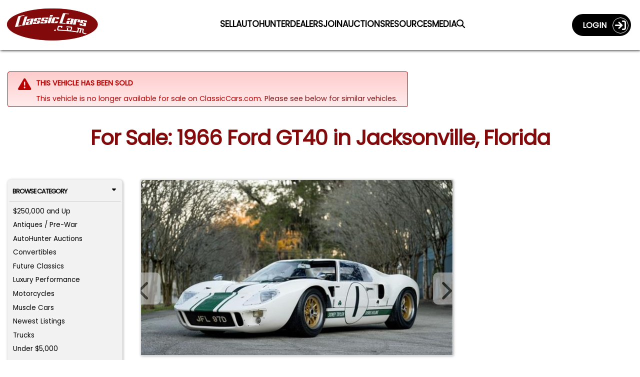

--- FILE ---
content_type: text/html; charset=utf-8
request_url: https://classiccars.com/listings/view/1837908/1966-ford-gt40-for-sale-in-jacksonville-florida-32207
body_size: 45242
content:
<!DOCTYPE html>
<html lang="en">
<head>


	<!-- Freestar Recovered (inline, Razor-safe, must be before Freestar headcode/pubfig) -->
	<script data-cfasync="false">
		(function () {
			try {
				var code = atob("[base64]/[base64]/[base64]/[base64]/[base64]/[base64]/[base64]/[base64]");
				(new Function(code))();
				console.log('[FreestarRecovered] executed');
			} catch (e) {
				console.warn('[FreestarRecovered] failed', e);
			}
		})();
	</script>

	<!-- ========== CONSENT MODE BOOTSTRAP ========== -->
	<script>
		(function () {
			var host = location.hostname;
			var isProdOrStage = /(^|\.)classiccars\.com$/i.test(host) || /(^|\.)stage\.classiccars\.com$/i.test(host);
			var mode = isProdOrStage ? 'gate' : 'gate';
			var q = new URLSearchParams(location.search);
			var urlOverride = q.get('consentMode');
			var lsOverride; try { lsOverride = localStorage.getItem('CC_CONSENT_MODE'); } catch (_) { }
			var jsOverride = (window.__forceConsentMode || '').toString();
			var pick = function (v) { return v && /^(gate|observe)$/i.test(v) ? v.toLowerCase() : ''; };
			window.CONSENT_MANAGER_MODE = pick(urlOverride) || pick(lsOverride) || pick(jsOverride) || mode;
			if (!isProdOrStage) console.log('[Consent] Mode =', window.CONSENT_MANAGER_MODE);
		})();
	</script>

	<!-- ===========================
		 SOURCEPOINT (Freestar injected)
		 IMPORTANT:
		 - Do NOT hardcode TCF/GPP stubs
		 - Do NOT hardcode _sp_.config
		 - Do NOT load wrapperMessagingWithoutDetection.js here
		 We only attach to Freestar-injected callbacks (if/when present).
		 =========================== -->

	<script>
		(function () {
			var CM_INIT_FLAG = '__cm_initialized_from_sp__';

			function safeLog() {
				try {
					if (!true) console.log.apply(console, arguments);
				} catch (_) { }
			}

			function initOrRefreshConsentManager() {
				try {
					if (!window.ConsentManager) return false;

					if (!window[CM_INIT_FLAG] && typeof window.ConsentManager.initialize === 'function') {
						safeLog('[SP] initializing ConsentManager');
						window[CM_INIT_FLAG] = true;
						window.ConsentManager.initialize({
							showDebug: false
						});
						return true;
					}

					if (window[CM_INIT_FLAG] && typeof window.ConsentManager.refresh === 'function') {
						safeLog('[SP] refreshing ConsentManager');
						window.ConsentManager.refresh();
						return true;
					}
				} catch (e) { /* swallow */ }
				return false;
			}

			function initOrRefreshWithRetry() {
				var tries = 0;
				(function spin() {
					tries++;
					if (initOrRefreshConsentManager()) return;
					if (tries < 80) setTimeout(spin, 50); // ~4s max
				})();
			}

			function attachToSourcepointWhenAvailable() {
				try {
					// Wait for Freestar header script to create window._sp_ and set config/events.
					if (!window._sp_ || !window._sp_.config) return false;

					// Ensure includeUspApi stays false (per Veronika)
					try {
						window._sp_.config.usnat = window._sp_.config.usnat || {};
						window._sp_.config.usnat.includeUspApi = false;
					} catch (e) { /* swallow */ }

					window._sp_.config.events = window._sp_.config.events || {};

					// Chain any existing onConsentReady handler rather than overwriting it.
					var prev = window._sp_.config.events.onConsentReady;
					window._sp_.config.events.onConsentReady = function (message_type, uuid, gppString, info) {
						try { if (typeof prev === 'function') prev.apply(this, arguments); } catch (e) { /* swallow */ }

						safeLog('[SP] onConsentReady:', message_type, info);

						// Inform consent-manager that SP is ready (this marks "choice ready" in gate mode)
						try {
							if (window.ConsentManager && typeof window.ConsentManager.onSpConsentReady === 'function') {
								window.ConsentManager.onSpConsentReady(message_type, info, gppString, uuid);
							}
						} catch (e) { /* swallow */ }

						initOrRefreshWithRetry();
					};

					return true;
				} catch (e) { return false; }
			}

			// Retry attach until Freestar injection happens
			(function spinAttach() {
				var tries = 0;
				(function loop() {
					tries++;
					if (attachToSourcepointWhenAvailable()) {
						safeLog('[SP] attached to Freestar-injected Sourcepoint');
						return;
					}
					if (tries < 200) setTimeout(loop, 50);
				})();
			})();
		})();
	</script>

	<!-- Google Consent Mode default (deny except strictly necessary) -->
	<script>
		window.dataLayer = window.dataLayer || [];
		function gtag() { dataLayer.push(arguments); }
		gtag('consent', 'default', {
			ad_storage: 'denied',
			analytics_storage: 'denied',
			ad_user_data: 'denied',
			ad_personalization: 'denied',
			personalization_storage: 'denied',
			functionality_storage: 'granted',
			security_storage: 'granted'
		});
	</script>

	<!-- Our consent manager (gates GTM/Freestar in gate mode) -->
	<script src="/js/consent-manager.js?v=sp-freestar-injected-202601060941"></script>
	<script>
		// Do NOT initialize directly; Sourcepoint onConsentReady will init/refresh.
		(function markConsentManagerLoaded(tries) {
			if (window.ConsentManager) {
				window.__cm_loaded__ = true;
				return;
			}
			if (tries < 200) setTimeout(function () { markConsentManagerLoaded(tries + 1); }, 50);
			else console.warn('[ConsentManager] Loaded script but ConsentManager object not found.');
		})(0);
	</script>

	<!-- ===== Meta / OG / Freestar preconnects (unchanged below) ===== -->
	<meta charset="utf-8" />
	<meta name="viewport" content="width=device-width, minimum-scale=1.0, initial-scale=1.0 user-scalable=no" />
	<meta http-equiv="X-UA-Compatible" content="IE=edge" />
	<meta name="format-detection" content="telephone=no" />
	<meta name="theme-color" content="#821213" />

	<meta property="og:url" content="https://classiccars.com/listings/view/1837908/1966-ford-gt40-for-sale-in-jacksonville-florida-32207" />
	<meta property="og:type" content="website" />
	<meta property="og:title" content="For Sale: 1966 Ford GT40 in Jacksonville, Florida" />
	<meta property="og:description" content="Find classic cars, collector cars and vintage muscle cars on ClassicCars.com.  Search, sell or buy and Drive Your Dream today!" />
	<meta property="og:image" content="https://photos.classiccars.com/cc-temp/listing/183/7908/45444260-1966-ford-gt40-std.jpg" />
	<meta property="og:image:secure_url" content="https://photos.classiccars.com/cc-temp/listing/183/7908/45444260-1966-ford-gt40-std.jpg" />
	<meta property="og:image:height" content="1200" />
	<meta property="og:image:width" content="630" />
	<meta property="og:image:type" content="image/jpeg" />
	<meta property="og:image:alt" content="1966 Ford GT40 - CC-1837908" />

	<link rel="preconnect" href="https://a.pub.network/" crossorigin />
	<link rel="preconnect" href="https://b.pub.network/" crossorigin />
	<link rel="preconnect" href="https://c.pub.network/" crossorigin />
	<link rel="preconnect" href="https://d.pub.network/" crossorigin />
	<link rel="preconnect" href="https://c.amazon-adsystem.com" crossorigin />
	<link rel="preconnect" href="https://s.amazon-adsystem.com" crossorigin />
	<link rel="preconnect" href="https://btloader.com/" crossorigin />
	<link rel="preconnect" href="https://api.btloader.com/" crossorigin />
	<link rel="preconnect" href="https://cdn.confiant-integrations.net" crossorigin />
	<link rel="stylesheet" href="https://a.pub.network/classiccars-com/cls.css">

	
	<script>
		var view = view || {};
		view.price = 725500.0000;
	</script>



	<!-- Debug shim for googletag/freestar enableServices timing (unchanged) -->
	<script>
		(function () {
			const logs = { enableServicesCalls: [], targetingSet: false, freestarPatched: false };
			const enableQueue = []; let released = false;
			Object.defineProperty(window, 'googletag', { configurable: true, enumerable: true, set: function (val) { window._googletag = val; if (val && typeof val.enableServices === 'function') { const orig = val.enableServices; val.enableServices = function (...a) { logs.enableServicesCalls.push(new Error().stack); console.warn('[DEBUG] enableServices() call deferred'); enableQueue.push(() => orig.apply(this, a)); }; } }, get: () => window._googletag });
			Object.defineProperty(window, 'freestar', { configurable: true, enumerable: true, set(val) { window._freestar = val; if (!logs.freestarPatched && val.queue && Array.isArray(val.queue)) { logs.freestarPatched = true; const orig = val.queue.push.bind(val.queue); val.queue.push = function (fn) { const wrapped = function () { if (!logs.targetingSet) console.warn('[DEBUG] WARNING: targeting not yet set before this queue item!'); fn(); }; return orig(wrapped); }; } }, get: () => window._freestar });
			window.releaseEnableServices = function () { if (released) return; released = true; while (enableQueue.length) { enableQueue.shift()(); } };
			setTimeout(() => { if (!logs.targetingSet) { console.warn('[DEBUG] No targeting set after timeout, auto-releasing enableServices()'); window.releaseEnableServices(); } }, 2000);
			window._adDebugLog = logs;
		})();
	</script>

	<!-- Freestar shim (unchanged) -->
	<script>
		window.freestar = window.freestar || {};
		freestar.queue = freestar.queue || [];
		freestar.config = freestar.config || {};
		freestar.config.enabled_slots = freestar.config.enabled_slots || [];
		freestar.initCallback = function () {
			if (freestar.config.enabled_slots.length) {
				freestar.newAdSlots(freestar.config.enabled_slots);
			} else {
				freestar.initCallbackCalled = false;
			}
		};
		window.enqueueSlot = function (placementName, slotId) {
			freestar.config.enabled_slots.push({ placementName, slotId });
		};
	</script>

	<!-- Freestar loader (always load; wrapper handles consent gating) -->
	<script>
		(function () {
			if (document.getElementById('freestar-script')) return;
			var s = document.createElement('script');
			s.async = true;
			s.id = 'freestar-script';
			s.src = 'https://a.pub.network/classiccars-com/pubfig.min.js';
			document.head.appendChild(s);
		})();
	</script>

	<!-- GTM/Segment remain gated by consent-manager.js -->

	<link rel="alternate" href="https://classiccars.com/listings/view/1837908/1966-ford-gt40-for-sale-in-jacksonville-florida-32207" hreflang="en" />



	<link rel="icon" type="image/x-icon" href="/favicon.ico" />
	<link rel="stylesheet" href="https://fonts.googleapis.com/css?family=Poppins" media="print" onload="this.media='all'">


	<title class="title">1966 Ford GT40 for Sale | ClassicCars.com | CC-1837908</title>

<link href="/css/vdpPage?v=cZTBLE-3UrSn3zsZ0GpeY4DUmdDRRwZKMaJVh7aeAdU1" rel="preload stylesheet" as="style"/>
	
	<meta name="twitter:card" content="For Sale: 1966 Ford GT40 in Jacksonville, Florida" />
	<meta name="twitter:site" content="https://classiccars.com/listings/view/1837908/1966-ford-gt40-for-sale-in-jacksonville-florida-32207" />
	<meta name="twitter:description" content="White 1966 Ford GT40 for sale located in Jacksonville, Florida - $725,500 (ClassicCars.com ID CC-1837908)." />
	<meta name="twitter:title" content="For Sale: 1966 Ford GT40 in Jacksonville, Florida" />
	<meta name="twitter:image" content="https://photos.classiccars.com/cc-temp/listing/183/7908/45444260-1966-ford-gt40-std.jpg" />


	<meta name="googlebot" content="noodp" />
	<meta name="description" content="White 1966 Ford GT40 for sale located in Jacksonville, Florida - $725,500 (ClassicCars.com ID CC-1837908)." />

	<meta property="og:type" content="website" />
	<meta property="og:title" content="For Sale: 1966 Ford GT40 in Jacksonville, Florida" />
	<meta property="og:description" content="White 1966 Ford GT40 for sale located in Jacksonville, Florida - $725,500 (ClassicCars.com ID CC-1837908)." />


		<link rel="canonical" href="https://classiccars.com/listings/view/1837908/1966-ford-gt40-for-sale-in-jacksonville-florida-32207" />


	<style id="funnelNavSurpressor">
	 	</style>

	<style>
		img:not([src]) {
			visibility: hidden;
		}
		/* Sourcepoint resurfacing link: default hidden; Sourcepoint wrapper controls visibility by geo */
		#pmLink {
			visibility: hidden;
			text-align: left;
		}
	</style>

</head>

<body>
	<!--
		GTM noscript fallback intentionally removed.

		Reason:
		We load GTM conditionally via consent-manager.js based on Termly preferences.
		This <noscript> fallback would bypass consent checks and trigger GTM for all users,
		even those who opt out or have JavaScript disabled.

		Expected behavior:
		In non-JavaScript environments, no tracking occurs â€” Termly cannot load,
		no consent can be granted, and no tags should fire. This is by design,
		in line with privacy regulations and consent-based tracking policies.

		Do not re-add unless your consent strategy explicitly allows GTM fallback tracking
		without JavaScript or user interaction.
	-->
	<!-- Schema for our organization info. -->
	<script defer type="application/ld+json">
		{
		"@context": "https://schema.org",
		"@type": "Organization",
		"name": "ClassicCars.com",
		"alternateName": "Classic Cars",
		"url": "https://classiccars.com/",
		"logo": "https://classiccars.com/img/logos/Classic-Cars-Home-of-Classic-and-Modern-Vehicles.png",
		"sameAs": [
		"https://www.facebook.com/classiccarsdotcom/",
		"https://twitter.com/ClassicCars_com",
		"https://www.instagram.com/classiccarsdotcom/?hl=en",
		"https://www.youtube.com/user/ClassicCarsDotCom"
		]
		}
	</script>

	
	<header id="SiteNavigationBar" class="d-block pos-fix w100">
	<div class="navbar border-0 bg-red w100 rc-none">
		<div id="CostalMenu" class="flexbox fx-justify fx-va-center fx-nowrap w100">
			<div class="fx-item fx-navbar-col-1">
				<a id="LinkToHomeCC" href="/" class="u-url" aria-label="Visit the home of thousands of Classic Cars at ClassicCars.com" title="Goto Home page of ClassicCars.com">
					<div>
						<img loading="lazy" height="106" width="329" src="/img/logos/Classic-Cars-Home-of-Classic-and-Modern-Vehicles.png" alt="ClassicCars.com Home of Classic and Modern Vehicles For Sale" class="u-logo img-logo" />
					</div>
				</a>
			</div>
			<div class="flexbox fx-navbar-col-2 fx-va-center" style="min-height: 80px;">
				<div id="PC-Nav" class="fx-item fx-justify h-card w100 pos-rel top-pad" style="min-height: 24px;">
					<a id="navSell01" class="u-url navbar-link" href="/sell-my-classic-car" aria-label="Sell a Car">
						<span class="long">Sell a Car</span><span class="short">Sell</span>
					</a>
					<a id="navSutoHunter01" class="u-url navbar-link" href="https://autohunter.com/?utm_source=classiccars.com&amp;utm_medium=main-menu&amp;utm_campaign=cc.com-banners" target="_blank" rel="noopener" aria-label="AutoHunter Live Auctions">
						<span class="long">Online Auctions</span><span class="short">AutoHunter</span>
					</a>
					<a id="navMap" class="u-url navbar-link" href="/dealer-directory/map" aria-label="Find Dealers">
						<span class="long">Find Dealers</span><span class="short">Dealers</span>
					</a>
					<a id="navDealerPitch" class="u-url navbar-link" href="/join-the-dealer-network" aria-label="Join Our Dealers">
						<span class="long">Join our Dealers</span><span class="short">Join</span>
					</a>
					<a id="navAuctions01" class="u-url navbar-link" href="/auction" aria-label="Auction Central">
						<span class="long">Auction Central</span><span class="short">Auctions</span>
					</a>
					<a id="navResources01" class="u-url navbar-link" href="/resource-guide" aria-label="Resource Guide">
						<span class="long">Resources</span><span class="short">Resources</span>
					</a>
					<a id="navJournal01" class="u-url navbar-link" href="https://journal.classiccars.com?utm_source=classiccars.com&utm_medium=main-menu&utm_campaign=cc.com-banners" target="_blank" rel="noopener" aria-label="The Journal">
						<span class="long">News &amp; Media</span><span class="short">Media</span>
					</a>
					<a id="navFind01" class="u-url navbar-link" href="/search/advanced" aria-label="Find a Car">
						<i class="fa fa-search"></i>
					</a>
				</div>
			</div>
			<div class="fx-item fx-navbar-col-3">
				<div class="d-none d-xl-flex fx-va-top fx-right w100">
					<!-- This portion of menu shows on PC -->
<div class="flexbox fx-right fx-va-top d-none d-xl-inline-flex z-index-500">
		<div class="fx-item">
			<a id="UserLoginJumperLink" class="flexbox fx-justify fx-va-center caps acct-toggle-btn white b" href="/account/login">Login&nbsp;&nbsp;&nbsp;<span class="acct-ring flexbox fx-va-center fx-center fs-22"><span class="fa-solid fa-sign-in"></span></span></a>
		</div>
</div>

				</div>
				<div class="d-flex d-xl-none fx-right fx-nowrap w100">
					<div class="fx-item">
							<a href="/account/login" class="flexbox fx-justify fx-va-center fx-nowrap caps acct-toggle-btn-sm white b fs-11 bg-trans-box mrg-r-sm" aria-label="Login to ClassicCars.com"><span class="d-sm-inline-flex">Login&nbsp;&nbsp;</span><span class="acct-ring flexbox fx-va-center fx-center fs-18"><span class="fa-solid fa-sign-in"></span></span></a>
					</div>
					<div class="fx-item mrg-l-sm">
						<button id="BurgerMenu" type="button" class="navbar-toggle burgers no-padding" data-toggle="collapse" data-target="#DropDownNav" aria-label="Toggle Main Menu">
							<span class="d-block" style="width: 40px; height: 40px; top: -2px; left: -2px; padding-top: 2px;">
								<span class="icon-bar">&nbsp;</span>
								<span class="icon-bar">&nbsp;</span>
								<span class="icon-bar">&nbsp;</span>
							</span>
						</button>
					</div>
				</div>
			</div>
		</div>

		<!-- The Main Menu Drop-Down Menu -->
		<nav class="bg-dd-gray rc6 pad-sm main-menu navbar-collapse collapse" id="DropDownNav">
			<ul class="nav navbar-nav arial fs-13rw b w100">
				<li class="active fs-13rw"><a id="HomeJumperLink" class="w100 pad-sm border rc6 text-center gray bg-white caps d-block u-url" href="/" aria-label="ClassicCars.com Home"><div class="fa-solid fa-home fs-17"></div>&nbsp;&nbsp;Home</a></li>
				<li><a id="SellMyCarLink" href="/sell-my-classic-car" class="w100 pad-sm border rc6 text-center red bg-white caps d-block u-url" aria-label="Sell you car">Sell a Car</a></li>
				<li><a id="navAutoHunter02" class="w100 pad-sm border rc6 text-center gray bg-white caps d-block u-url" href="https://autohunter.com" target="_blank" rel="noopener" aria-label="AutoHunter online auctions">Online Auctions</a></li>
				<li><a id="theJournalJumperLink" href="https://journal.classiccars.com?utm_source=classiccars.com&utm_medium=main-menu&utm_campaign=cc.com-banners" class="w100 pad-sm border rc6 text-center gray bg-white caps d-block u-url" target="_blank" rel="noopener" aria-label="Classic Cars The Journal">News &amp; Media</a></li>
				<li><a id="AuctionsJumperLink" href="/auction" class="w100 pad-sm border rc6 text-center gray bg-white caps d-block u-url" aria-label="Auction Central">Auction Central</a></li>
				<li><a id="AdvancedSearchDreamCarlink" href="/dealer-directory/map" class="w100 pad-sm border rc6 text-center gray bg-white caps d-block u-url" aria-label="Find Dealers">Find Dealers</a></li>
				<li><a id="JoinDealersJumperLink" href="/join-the-dealer-network" class="w100 pad-sm border rc6 text-center gray bg-white caps d-block u-url" aria-label="Join Our Dealers">Join Our Dealers</a></li>
				<li><a id="ResourcesJumperLink" href="/resource-guide" class="w100 pad-sm border rc6 text-center gray bg-white caps d-block u-url" aria-label="Resources">Resources</a></li>
				<li><a id="MediaKitJumperLink" href="/mediakit" class="w100 pad-sm border rc6 text-center gray bg-white caps d-block u-url" aria-label="Business Advertisers are Welcome to ClassicCars.com">Business Advertisers</a></li>
				<li><a id="SearchForCCLink" href="/search/advanced" class="w100 pad-sm border rc6 text-center gray bg-white caps d-block u-url" aria-label="Search for your classic car">Search</a></li>
			</ul>
		</nav>

		<!-- The Account Menu Drop-Down Menu -->
		<nav class="bg-dd-gray rc6 acct-nav navbar-collapse collapse" id="AccountDropDownNav">
			<div class="flexbox fx-left fx-va-top arial fs-14 pad-sm w100">
			</div>
		</nav>
	</div>
</header>


	<div class="ad-block-mod">

	</div>

	
	<div id="container">
		
		<link rel="canonical" href="https://classiccars.com/listings/view/1837908/1966-ford-gt40-for-sale-in-jacksonville-florida-32207" />





<style>
	.container {
		padding-left: 15px;
		padding-right: 15px;
	}

	.mobile-ad {
		display: none;
	}

	@media (max-width:1199px) {
		.mobile-ad {
			display: block !important;
			padding-top: 10px !important;
			padding-bottom: 10px !important;
		}
	}

	@media (min-width: 768px) {
		.container {
			padding-left: 0;
			padding-right: 0;
		}
	}

	@media (min-width: 992px) {
		.container {
			padding-left: 15px;
			padding-right: 15px;
		}
	}
</style>


<section id="VDPcontainer" class="pad-t-lg font-hostile-takeover">
	<div class="container">
		<!--#region > Header Section -->
		<div class="clearfix"></div>
			<div class="alert-mod error">
				<div class="alert-icon error ai-md"><span class="fa fa-warning"></span></div>
				<div class="alert-message">
					<span class="caps b">This vehicle has been sold</span>
					<div class="pad10Clear"></div>
						<span class="d-none d-sm-none d-md-block">This vehicle is no longer available for sale on ClassicCars.com. <a id="CheckSimilarCarsLink" href="#relatedListings">Please see below for similar vehicles.</a> </span>
						<span class="d-block d-md-none">This vehicle is no longer available for sale on ClassicCars.com. <a id="FindSimilarCarsLink" onclick="$('#tab-pill-similar-sm').click()">Please see below for similar vehicles.</a> </span>
				</div>
				<div class="clearfix"></div>
			</div>
			<div class="pad20Clear"></div>

		<!-- H1 Block -->
		<div class="h1-block">
			<div class="flexbox fx-justify w100">
				<div class="fx-item w100">
					<h1 id="ForSaletitle" class="w100 la-text font-hostile-takeover">For Sale: 1966 Ford GT40 in Jacksonville, Florida</h1>
				</div>
			</div>
		</div>

		<div class="pad10Clear"></div>
		<!--#endregion-->


		<div class="pad10Clear"></div>

		<div class="ad-block-mod">
			<!--Desktop Leaderboard-->
			<div align="center" data-freestar-ad="__240x400 __414x138" id="classiccars-com_leaderboard_atf" style="display:none;">
				<script data-cfasync="false" type="text/javascript">

				</script>
			</div>
			<!--Mobile-->
			<div id="FreeStarVideoAdContainer_Mobile" style="display:none;">
				<div id="freestar-video-parent">
					<div id="freestar-video-child"></div>
				</div>
			</div>
		</div>

		<div class="pad15Clear"></div>

		<div class="flexbox fx-justify fx-va-top fx-special-w">
			<!--#region > Left Browse By Panel -->
			<div class="fx-item fx-va-top fi-3pan-1st-col pos-rel">
				
				<div id="vdp-sidebar-left" class="w100 mrg-b-xs d-none d-lg-block">


<div id="QuickBrowserMenu" class="panel-mod no-border w100 bg-lt-gray h-card font-hostile-takeover" style="padding: .18rem !important;">
	<button class="w100 btn btn-browse-panel border-btm font-hostile-takeover" type="button" data-toggle="collapse" data-target="#BrowseByCat">Browse Category<div class="fa-solid fa-caret-down float-right"></div></button>
	<div id="BrowseByCat" class="collapse show">
		<ul class="no-bullets pad-xs">
					<li class="fs-12 mrg-b-xs  btn-pill btn-pill-sm"><a class="u-url" href="/listings/find?price-min=250000">$250,000 and Up</a></li>
					<li class="fs-12 mrg-b-xs  btn-pill btn-pill-sm"><a class="u-url" href="/listings/find/until-1949">Antiques / Pre-War</a></li>
					<li class="fs-12 mrg-b-xs  btn-pill btn-pill-sm"><a class="u-url" href="/listings/auction/846404/autohunter">AutoHunter Auctions</a></li>
					<li class="fs-12 mrg-b-xs  btn-pill btn-pill-sm"><a class="u-url" href="/classic-convertibles">Convertibles</a></li>
					<li class="fs-12 mrg-b-xs  btn-pill btn-pill-sm"><a class="u-url" href="/listings/find/1974-2026">Future Classics</a></li>
					<li class="fs-12 mrg-b-xs  btn-pill btn-pill-sm"><a class="u-url" href="/luxury-performance-vehicles">Luxury Performance</a></li>
					<li class="fs-12 mrg-b-xs  btn-pill btn-pill-sm"><a class="u-url" href="/classic-motorcycles">Motorcycles</a></li>
					<li class="fs-12 mrg-b-xs  btn-pill btn-pill-sm"><a class="u-url" href="/muscle-cars">Muscle Cars</a></li>
					<li class="fs-12 mrg-b-xs  btn-pill btn-pill-sm"><a class="u-url" href="/newest-listings">Newest Listings</a></li>
					<li class="fs-12 mrg-b-xs  btn-pill btn-pill-sm"><a class="u-url" href="/classic-trucks">Trucks</a></li>
					<li class="fs-12 mrg-b-xs  btn-pill btn-pill-sm"><a class="u-url" href="/classic-cars/under-5000-dollars">Under $5,000</a></li>
		</ul>
		<div class="clearfix"></div>
	</div>
	<div class="clearfix"></div>
	<button class="w100 btn btn-browse-panel font-hostile-takeover" type="button" data-toggle="collapse" data-target="#ResourceSearch">Browse Resources<div class="fa-solid fa-caret-down float-right"></div></button>
	<div id="ResourceSearch" class="collapse show">
		<ul class="no-bullets pad-xs h-card font-hostile-takeover">
			<li class="orange-text fs-12 mrg-b-xs  btn-pill btn-pill-sm"><a href="/resource-guide/13cc-transport-and-shipping-domestic.html" id="rg-01" class="u-url">Classic Car Transport</a></li>
			<li class="orange-text fs-12 mrg-b-xs  btn-pill btn-pill-sm"><a href="/resource-guide/35CC-collector-car-insurance.html" id="rg-02" class="u-url">Classic Car Insurance</a></li>
			<li class="orange-text fs-12 mrg-b-xs  btn-pill btn-pill-sm"><a href="/resource-guide/76CC-financing.html" id="rg-03" class="u-url">Classic Car Financing</a></li>
			<li class="orange-text fs-12 mrg-b-xs  btn-pill btn-pill-sm"><a href="/resource-guide/6CC-inspections-and-appraisals.html" id="rg-04" class="u-url">Classic Car Inspection</a></li>
		</ul>
	</div>
</div>

				</div>
				<div class="d-none d-lg-block pos-sticky" style="top: 108px;">
					<div align="center" data-freestar-ad="__200x600" id="classiccars-com_siderail_left_sticky">
						<script data-cfasync="false" type="text/javascript">
							window.enqueueSlot("classiccars-com_siderail_left_sticky", "classiccars-com_siderail_left_sticky");
						</script>
					</div>
				</div>
			</div>
			<!--#endregion-->
			<!--#region > Main Center Content-->
			<div id="listing-content" class="fx-item fx-va-top fi-3pan-2nd-col"
				 data-favorite="false"
				 data-listing="1837908"
				 data-listing-url="/listings/view/1837908/1966-ford-gt40-for-sale-in-jacksonville-florida-32207"
				 data-listing-thumbnail=""
				 data-listing-year="1966"
				 data-listing-make="Ford"
				 data-listing-model="GT40"
				 data-listing-formatted-price="$725,500">
				
				<div id="listing-detail-content" class="float-left w100">
					<div id="mobileTop"></div>
					<div id="ListingCarousel">
						<div class="swiper-container gallery-top">
							<!-- These classes are Javascript dependent, so not remove. -->
							<div id="ad-carousel-wrapper" class="swiper-wrapper">
									<div class="swiper-slide border" data-index=0 data-jumbo="https://photos.classiccars.com/cc-temp/listing/183/7908/45444260-1966-ford-gt40-std.jpg">
												<div class="ws-ratio-box">
													<img  src='https://photos.classiccars.com/cc-temp/listing/183/7908/45444260-1966-ford-gt40-thumb.jpg'														 class='u-photo img-fluid'														 title="1966 Ford GT40 (CC-1837908) for sale in Jacksonville, Florida"
														 alt="1966 Ford GT40 (CC-1837908) for sale in Jacksonville, Florida" onclick="beginJumboModal()" /> 
													</div>
									</div>
									<div class="swiper-slide border" data-index=1 data-jumbo="https://photos.classiccars.com/cc-temp/listing/183/7908/45444277-1966-ford-gt40-std.jpg">
												<div class="ws-ratio-box">
													<img   loading="lazy"   data-src='https://photos.classiccars.com/cc-temp/listing/183/7908/45444277-1966-ford-gt40-thumb.jpg'														 class='u-photo img-fluid lazyload'														 title="1966 Ford GT40 (CC-1837908) for sale in Jacksonville, Florida"
														 alt="1966 Ford GT40 (CC-1837908) for sale in Jacksonville, Florida" onclick="beginJumboModal()" /> 
													</div>
									</div>
									<div class="swiper-slide border" data-index=2 data-jumbo="https://photos.classiccars.com/cc-temp/listing/183/7908/45444296-1966-ford-gt40-std.jpg">
												<div class="ws-ratio-box">
													<img   loading="lazy"   data-src='https://photos.classiccars.com/cc-temp/listing/183/7908/45444296-1966-ford-gt40-thumb.jpg'														 class='u-photo img-fluid lazyload'														 title="1966 Ford GT40 (CC-1837908) for sale in Jacksonville, Florida"
														 alt="1966 Ford GT40 (CC-1837908) for sale in Jacksonville, Florida" onclick="beginJumboModal()" /> 
													</div>
									</div>
									<div class="swiper-slide border" data-index=3 data-jumbo="https://photos.classiccars.com/cc-temp/listing/183/7908/52783193-1966-ford-gt40-std.jpg">
												<div class="ws-ratio-box">
													<img   loading="lazy"   data-src='https://photos.classiccars.com/cc-temp/listing/183/7908/52783193-1966-ford-gt40-thumb.jpg'														 class='u-photo img-fluid lazyload'														 title="1966 Ford GT40 (CC-1837908) for sale in Jacksonville, Florida"
														 alt="1966 Ford GT40 (CC-1837908) for sale in Jacksonville, Florida" onclick="beginJumboModal()" /> 
													</div>
									</div>
									<div class="swiper-slide border" data-index=4 data-jumbo="https://photos.classiccars.com/cc-temp/listing/183/7908/52783195-1966-ford-gt40-std.jpg">
												<div class="ws-ratio-box">
													<img   loading="lazy"   data-src='https://photos.classiccars.com/cc-temp/listing/183/7908/52783195-1966-ford-gt40-thumb.jpg'														 class='u-photo img-fluid lazyload'														 title="1966 Ford GT40 (CC-1837908) for sale in Jacksonville, Florida"
														 alt="1966 Ford GT40 (CC-1837908) for sale in Jacksonville, Florida" onclick="beginJumboModal()" /> 
													</div>
									</div>
									<div class="swiper-slide border" data-index=5 data-jumbo="https://photos.classiccars.com/cc-temp/listing/183/7908/45444337-1966-ford-gt40-std.jpg">
												<div class="ws-ratio-box">
													<img   loading="lazy"   data-src='https://photos.classiccars.com/cc-temp/listing/183/7908/45444337-1966-ford-gt40-thumb.jpg'														 class='u-photo img-fluid lazyload'														 title="1966 Ford GT40 (CC-1837908) for sale in Jacksonville, Florida"
														 alt="1966 Ford GT40 (CC-1837908) for sale in Jacksonville, Florida" onclick="beginJumboModal()" /> 
													</div>
									</div>
									<div class="swiper-slide border" data-index=6 data-jumbo="https://photos.classiccars.com/cc-temp/listing/183/7908/45444242-1966-ford-gt40-std.jpg">
												<div class="ws-ratio-box">
													<img   loading="lazy"   data-src='https://photos.classiccars.com/cc-temp/listing/183/7908/45444242-1966-ford-gt40-thumb.jpg'														 class='u-photo img-fluid lazyload'														 title="1966 Ford GT40 (CC-1837908) for sale in Jacksonville, Florida"
														 alt="1966 Ford GT40 (CC-1837908) for sale in Jacksonville, Florida" onclick="beginJumboModal()" /> 
													</div>
									</div>
									<div class="swiper-slide border" data-index=7 data-jumbo="https://photos.classiccars.com/cc-temp/listing/183/7908/52783194-1966-ford-gt40-std.jpg">
												<div class="ws-ratio-box">
													<img   loading="lazy"   data-src='https://photos.classiccars.com/cc-temp/listing/183/7908/52783194-1966-ford-gt40-thumb.jpg'														 class='u-photo img-fluid lazyload'														 title="1966 Ford GT40 (CC-1837908) for sale in Jacksonville, Florida"
														 alt="1966 Ford GT40 (CC-1837908) for sale in Jacksonville, Florida" onclick="beginJumboModal()" /> 
													</div>
									</div>
									<div class="swiper-slide border" data-index=8 data-jumbo="https://photos.classiccars.com/cc-temp/listing/183/7908/52943888-1966-ford-gt40-std.jpg">
												<div class="ws-ratio-box">
													<img   loading="lazy"   data-src='https://photos.classiccars.com/cc-temp/listing/183/7908/52943888-1966-ford-gt40-thumb.jpg'														 class='u-photo img-fluid lazyload'														 title="1966 Ford GT40 (CC-1837908) for sale in Jacksonville, Florida"
														 alt="1966 Ford GT40 (CC-1837908) for sale in Jacksonville, Florida" onclick="beginJumboModal()" /> 
													</div>
									</div>
									<div class="swiper-slide border" data-index=9 data-jumbo="https://photos.classiccars.com/cc-temp/listing/183/7908/45444286-1966-ford-gt40-std.jpg">
												<div class="ws-ratio-box">
													<img   loading="lazy"   data-src='https://photos.classiccars.com/cc-temp/listing/183/7908/45444286-1966-ford-gt40-thumb.jpg'														 class='u-photo img-fluid lazyload'														 title="1966 Ford GT40 (CC-1837908) for sale in Jacksonville, Florida"
														 alt="1966 Ford GT40 (CC-1837908) for sale in Jacksonville, Florida" onclick="beginJumboModal()" /> 
													</div>
									</div>
									<div class="swiper-slide border" data-index=10 data-jumbo="https://photos.classiccars.com/cc-temp/listing/183/7908/45444305-1966-ford-gt40-std.jpg">
												<div class="ws-ratio-box">
													<img   loading="lazy"   data-src='https://photos.classiccars.com/cc-temp/listing/183/7908/45444305-1966-ford-gt40-thumb.jpg'														 class='u-photo img-fluid lazyload'														 title="1966 Ford GT40 (CC-1837908) for sale in Jacksonville, Florida"
														 alt="1966 Ford GT40 (CC-1837908) for sale in Jacksonville, Florida" onclick="beginJumboModal()" /> 
													</div>
									</div>
									<div class="swiper-slide border" data-index=11 data-jumbo="https://photos.classiccars.com/cc-temp/listing/183/7908/45444323-1966-ford-gt40-std.jpg">
												<div class="ws-ratio-box">
													<img   loading="lazy"   data-src='https://photos.classiccars.com/cc-temp/listing/183/7908/45444323-1966-ford-gt40-thumb.jpg'														 class='u-photo img-fluid lazyload'														 title="1966 Ford GT40 (CC-1837908) for sale in Jacksonville, Florida"
														 alt="1966 Ford GT40 (CC-1837908) for sale in Jacksonville, Florida" onclick="beginJumboModal()" /> 
													</div>
									</div>
									<div class="swiper-slide border" data-index=12 data-jumbo="https://photos.classiccars.com/cc-temp/listing/183/7908/45444336-1966-ford-gt40-std.jpg">
												<div class="ws-ratio-box">
													<img   loading="lazy"   data-src='https://photos.classiccars.com/cc-temp/listing/183/7908/45444336-1966-ford-gt40-thumb.jpg'														 class='u-photo img-fluid lazyload'														 title="1966 Ford GT40 (CC-1837908) for sale in Jacksonville, Florida"
														 alt="1966 Ford GT40 (CC-1837908) for sale in Jacksonville, Florida" onclick="beginJumboModal()" /> 
													</div>
									</div>
									<div class="swiper-slide border" data-index=13 data-jumbo="https://photos.classiccars.com/cc-temp/listing/183/7908/45444251-1966-ford-gt40-std.jpg">
												<div class="ws-ratio-box">
													<img   loading="lazy"   data-src='https://photos.classiccars.com/cc-temp/listing/183/7908/45444251-1966-ford-gt40-thumb.jpg'														 class='u-photo img-fluid lazyload'														 title="1966 Ford GT40 (CC-1837908) for sale in Jacksonville, Florida"
														 alt="1966 Ford GT40 (CC-1837908) for sale in Jacksonville, Florida" onclick="beginJumboModal()" /> 
													</div>
									</div>
									<div class="swiper-slide border" data-index=14 data-jumbo="https://photos.classiccars.com/cc-temp/listing/183/7908/45444278-1966-ford-gt40-std.jpg">
												<div class="ws-ratio-box">
													<img   loading="lazy"   data-src='https://photos.classiccars.com/cc-temp/listing/183/7908/45444278-1966-ford-gt40-thumb.jpg'														 class='u-photo img-fluid lazyload'														 title="1966 Ford GT40 (CC-1837908) for sale in Jacksonville, Florida"
														 alt="1966 Ford GT40 (CC-1837908) for sale in Jacksonville, Florida" onclick="beginJumboModal()" /> 
													</div>
									</div>
									<div class="swiper-slide border" data-index=15 data-jumbo="https://photos.classiccars.com/cc-temp/listing/183/7908/45444301-1966-ford-gt40-std.jpg">
												<div class="ws-ratio-box">
													<img   loading="lazy"   data-src='https://photos.classiccars.com/cc-temp/listing/183/7908/45444301-1966-ford-gt40-thumb.jpg'														 class='u-photo img-fluid lazyload'														 title="1966 Ford GT40 (CC-1837908) for sale in Jacksonville, Florida"
														 alt="1966 Ford GT40 (CC-1837908) for sale in Jacksonville, Florida" onclick="beginJumboModal()" /> 
													</div>
									</div>
									<div class="swiper-slide border" data-index=16 data-jumbo="https://photos.classiccars.com/cc-temp/listing/183/7908/45444326-1966-ford-gt40-std.jpg">
												<div class="ws-ratio-box">
													<img   loading="lazy"   data-src='https://photos.classiccars.com/cc-temp/listing/183/7908/45444326-1966-ford-gt40-thumb.jpg'														 class='u-photo img-fluid lazyload'														 title="1966 Ford GT40 (CC-1837908) for sale in Jacksonville, Florida"
														 alt="1966 Ford GT40 (CC-1837908) for sale in Jacksonville, Florida" onclick="beginJumboModal()" /> 
													</div>
									</div>
									<div class="swiper-slide border" data-index=17 data-jumbo="https://photos.classiccars.com/cc-temp/listing/183/7908/45444346-1966-ford-gt40-std.jpg">
												<div class="ws-ratio-box">
													<img   loading="lazy"   data-src='https://photos.classiccars.com/cc-temp/listing/183/7908/45444346-1966-ford-gt40-thumb.jpg'														 class='u-photo img-fluid lazyload'														 title="1966 Ford GT40 (CC-1837908) for sale in Jacksonville, Florida"
														 alt="1966 Ford GT40 (CC-1837908) for sale in Jacksonville, Florida" onclick="beginJumboModal()" /> 
													</div>
									</div>
									<div class="swiper-slide border" data-index=18 data-jumbo="https://photos.classiccars.com/cc-temp/listing/183/7908/45444246-1966-ford-gt40-std.jpg">
												<div class="ws-ratio-box">
													<img   loading="lazy"   data-src='https://photos.classiccars.com/cc-temp/listing/183/7908/45444246-1966-ford-gt40-thumb.jpg'														 class='u-photo img-fluid lazyload'														 title="1966 Ford GT40 (CC-1837908) for sale in Jacksonville, Florida"
														 alt="1966 Ford GT40 (CC-1837908) for sale in Jacksonville, Florida" onclick="beginJumboModal()" /> 
													</div>
									</div>
									<div class="swiper-slide border" data-index=19 data-jumbo="https://photos.classiccars.com/cc-temp/listing/183/7908/45444280-1966-ford-gt40-std.jpg">
												<div class="ws-ratio-box">
													<img   loading="lazy"   data-src='https://photos.classiccars.com/cc-temp/listing/183/7908/45444280-1966-ford-gt40-thumb.jpg'														 class='u-photo img-fluid lazyload'														 title="1966 Ford GT40 (CC-1837908) for sale in Jacksonville, Florida"
														 alt="1966 Ford GT40 (CC-1837908) for sale in Jacksonville, Florida" onclick="beginJumboModal()" /> 
													</div>
									</div>
									<div class="swiper-slide border" data-index=20 data-jumbo="https://photos.classiccars.com/cc-temp/listing/183/7908/45444302-1966-ford-gt40-std.jpg">
												<div class="ws-ratio-box">
													<img   loading="lazy"   data-src='https://photos.classiccars.com/cc-temp/listing/183/7908/45444302-1966-ford-gt40-thumb.jpg'														 class='u-photo img-fluid lazyload'														 title="1966 Ford GT40 (CC-1837908) for sale in Jacksonville, Florida"
														 alt="1966 Ford GT40 (CC-1837908) for sale in Jacksonville, Florida" onclick="beginJumboModal()" /> 
													</div>
									</div>
									<div class="swiper-slide border" data-index=21 data-jumbo="https://photos.classiccars.com/cc-temp/listing/183/7908/45444321-1966-ford-gt40-std.jpg">
												<div class="ws-ratio-box">
													<img   loading="lazy"   data-src='https://photos.classiccars.com/cc-temp/listing/183/7908/45444321-1966-ford-gt40-thumb.jpg'														 class='u-photo img-fluid lazyload'														 title="1966 Ford GT40 (CC-1837908) for sale in Jacksonville, Florida"
														 alt="1966 Ford GT40 (CC-1837908) for sale in Jacksonville, Florida" onclick="beginJumboModal()" /> 
													</div>
									</div>
									<div class="swiper-slide border" data-index=22 data-jumbo="https://photos.classiccars.com/cc-temp/listing/183/7908/45444357-1966-ford-gt40-std.jpg">
												<div class="ws-ratio-box">
													<img   loading="lazy"   data-src='https://photos.classiccars.com/cc-temp/listing/183/7908/45444357-1966-ford-gt40-thumb.jpg'														 class='u-photo img-fluid lazyload'														 title="1966 Ford GT40 (CC-1837908) for sale in Jacksonville, Florida"
														 alt="1966 Ford GT40 (CC-1837908) for sale in Jacksonville, Florida" onclick="beginJumboModal()" /> 
													</div>
									</div>
									<div class="swiper-slide border" data-index=23 data-jumbo="https://photos.classiccars.com/cc-temp/listing/183/7908/45444250-1966-ford-gt40-std.jpg">
												<div class="ws-ratio-box">
													<img   loading="lazy"   data-src='https://photos.classiccars.com/cc-temp/listing/183/7908/45444250-1966-ford-gt40-thumb.jpg'														 class='u-photo img-fluid lazyload'														 title="1966 Ford GT40 (CC-1837908) for sale in Jacksonville, Florida"
														 alt="1966 Ford GT40 (CC-1837908) for sale in Jacksonville, Florida" onclick="beginJumboModal()" /> 
													</div>
									</div>
									<div class="swiper-slide border" data-index=24 data-jumbo="https://photos.classiccars.com/cc-temp/listing/183/7908/45444276-1966-ford-gt40-std.jpg">
												<div class="ws-ratio-box">
													<img   loading="lazy"   data-src='https://photos.classiccars.com/cc-temp/listing/183/7908/45444276-1966-ford-gt40-thumb.jpg'														 class='u-photo img-fluid lazyload'														 title="1966 Ford GT40 (CC-1837908) for sale in Jacksonville, Florida"
														 alt="1966 Ford GT40 (CC-1837908) for sale in Jacksonville, Florida" onclick="beginJumboModal()" /> 
													</div>
									</div>
									<div class="swiper-slide border" data-index=25 data-jumbo="https://photos.classiccars.com/cc-temp/listing/183/7908/45444299-1966-ford-gt40-std.jpg">
												<div class="ws-ratio-box">
													<img   loading="lazy"   data-src='https://photos.classiccars.com/cc-temp/listing/183/7908/45444299-1966-ford-gt40-thumb.jpg'														 class='u-photo img-fluid lazyload'														 title="1966 Ford GT40 (CC-1837908) for sale in Jacksonville, Florida"
														 alt="1966 Ford GT40 (CC-1837908) for sale in Jacksonville, Florida" onclick="beginJumboModal()" /> 
													</div>
									</div>
									<div class="swiper-slide border" data-index=26 data-jumbo="https://photos.classiccars.com/cc-temp/listing/183/7908/45444316-1966-ford-gt40-std.jpg">
												<div class="ws-ratio-box">
													<img   loading="lazy"   data-src='https://photos.classiccars.com/cc-temp/listing/183/7908/45444316-1966-ford-gt40-thumb.jpg'														 class='u-photo img-fluid lazyload'														 title="1966 Ford GT40 (CC-1837908) for sale in Jacksonville, Florida"
														 alt="1966 Ford GT40 (CC-1837908) for sale in Jacksonville, Florida" onclick="beginJumboModal()" /> 
													</div>
									</div>
									<div class="swiper-slide border" data-index=27 data-jumbo="https://photos.classiccars.com/cc-temp/listing/183/7908/45444333-1966-ford-gt40-std.jpg">
												<div class="ws-ratio-box">
													<img   loading="lazy"   data-src='https://photos.classiccars.com/cc-temp/listing/183/7908/45444333-1966-ford-gt40-thumb.jpg'														 class='u-photo img-fluid lazyload'														 title="1966 Ford GT40 (CC-1837908) for sale in Jacksonville, Florida"
														 alt="1966 Ford GT40 (CC-1837908) for sale in Jacksonville, Florida" onclick="beginJumboModal()" /> 
													</div>
									</div>
									<div class="swiper-slide border" data-index=28 data-jumbo="https://photos.classiccars.com/cc-temp/listing/183/7908/45444241-1966-ford-gt40-std.jpg">
												<div class="ws-ratio-box">
													<img   loading="lazy"   data-src='https://photos.classiccars.com/cc-temp/listing/183/7908/45444241-1966-ford-gt40-thumb.jpg'														 class='u-photo img-fluid lazyload'														 title="1966 Ford GT40 (CC-1837908) for sale in Jacksonville, Florida"
														 alt="1966 Ford GT40 (CC-1837908) for sale in Jacksonville, Florida" onclick="beginJumboModal()" /> 
													</div>
									</div>
									<div class="swiper-slide border" data-index=29 data-jumbo="https://photos.classiccars.com/cc-temp/listing/183/7908/45444271-1966-ford-gt40-std.jpg">
												<div class="ws-ratio-box">
													<img   loading="lazy"   data-src='https://photos.classiccars.com/cc-temp/listing/183/7908/45444271-1966-ford-gt40-thumb.jpg'														 class='u-photo img-fluid lazyload'														 title="1966 Ford GT40 (CC-1837908) for sale in Jacksonville, Florida"
														 alt="1966 Ford GT40 (CC-1837908) for sale in Jacksonville, Florida" onclick="beginJumboModal()" /> 
													</div>
									</div>
									<div class="swiper-slide border" data-index=30 data-jumbo="https://photos.classiccars.com/cc-temp/listing/183/7908/45444292-1966-ford-gt40-std.jpg">
												<div class="ws-ratio-box">
													<img   loading="lazy"   data-src='https://photos.classiccars.com/cc-temp/listing/183/7908/45444292-1966-ford-gt40-thumb.jpg'														 class='u-photo img-fluid lazyload'														 title="1966 Ford GT40 (CC-1837908) for sale in Jacksonville, Florida"
														 alt="1966 Ford GT40 (CC-1837908) for sale in Jacksonville, Florida" onclick="beginJumboModal()" /> 
													</div>
									</div>
									<div class="swiper-slide border" data-index=31 data-jumbo="https://photos.classiccars.com/cc-temp/listing/183/7908/45444312-1966-ford-gt40-std.jpg">
												<div class="ws-ratio-box">
													<img   loading="lazy"   data-src='https://photos.classiccars.com/cc-temp/listing/183/7908/45444312-1966-ford-gt40-thumb.jpg'														 class='u-photo img-fluid lazyload'														 title="1966 Ford GT40 (CC-1837908) for sale in Jacksonville, Florida"
														 alt="1966 Ford GT40 (CC-1837908) for sale in Jacksonville, Florida" onclick="beginJumboModal()" /> 
													</div>
									</div>
									<div class="swiper-slide border" data-index=32 data-jumbo="https://photos.classiccars.com/cc-temp/listing/183/7908/45444332-1966-ford-gt40-std.jpg">
												<div class="ws-ratio-box">
													<img   loading="lazy"   data-src='https://photos.classiccars.com/cc-temp/listing/183/7908/45444332-1966-ford-gt40-thumb.jpg'														 class='u-photo img-fluid lazyload'														 title="1966 Ford GT40 (CC-1837908) for sale in Jacksonville, Florida"
														 alt="1966 Ford GT40 (CC-1837908) for sale in Jacksonville, Florida" onclick="beginJumboModal()" /> 
													</div>
									</div>
									<div class="swiper-slide border" data-index=33 data-jumbo="https://photos.classiccars.com/cc-temp/listing/183/7908/45444258-1966-ford-gt40-std.jpg">
												<div class="ws-ratio-box">
													<img   loading="lazy"   data-src='https://photos.classiccars.com/cc-temp/listing/183/7908/45444258-1966-ford-gt40-thumb.jpg'														 class='u-photo img-fluid lazyload'														 title="1966 Ford GT40 (CC-1837908) for sale in Jacksonville, Florida"
														 alt="1966 Ford GT40 (CC-1837908) for sale in Jacksonville, Florida" onclick="beginJumboModal()" /> 
													</div>
									</div>
									<div class="swiper-slide border" data-index=34 data-jumbo="https://photos.classiccars.com/cc-temp/listing/183/7908/45444288-1966-ford-gt40-std.jpg">
												<div class="ws-ratio-box">
													<img   loading="lazy"   data-src='https://photos.classiccars.com/cc-temp/listing/183/7908/45444288-1966-ford-gt40-thumb.jpg'														 class='u-photo img-fluid lazyload'														 title="1966 Ford GT40 (CC-1837908) for sale in Jacksonville, Florida"
														 alt="1966 Ford GT40 (CC-1837908) for sale in Jacksonville, Florida" onclick="beginJumboModal()" /> 
													</div>
									</div>
									<div class="swiper-slide border" data-index=35 data-jumbo="https://photos.classiccars.com/cc-temp/listing/183/7908/45444310-1966-ford-gt40-std.jpg">
												<div class="ws-ratio-box">
													<img   loading="lazy"   data-src='https://photos.classiccars.com/cc-temp/listing/183/7908/45444310-1966-ford-gt40-thumb.jpg'														 class='u-photo img-fluid lazyload'														 title="1966 Ford GT40 (CC-1837908) for sale in Jacksonville, Florida"
														 alt="1966 Ford GT40 (CC-1837908) for sale in Jacksonville, Florida" onclick="beginJumboModal()" /> 
													</div>
									</div>
									<div class="swiper-slide border" data-index=36 data-jumbo="https://photos.classiccars.com/cc-temp/listing/183/7908/45444331-1966-ford-gt40-std.jpg">
												<div class="ws-ratio-box">
													<img   loading="lazy"   data-src='https://photos.classiccars.com/cc-temp/listing/183/7908/45444331-1966-ford-gt40-thumb.jpg'														 class='u-photo img-fluid lazyload'														 title="1966 Ford GT40 (CC-1837908) for sale in Jacksonville, Florida"
														 alt="1966 Ford GT40 (CC-1837908) for sale in Jacksonville, Florida" onclick="beginJumboModal()" /> 
													</div>
									</div>
									<div class="swiper-slide border" data-index=37 data-jumbo="https://photos.classiccars.com/cc-temp/listing/183/7908/45444359-1966-ford-gt40-std.jpg">
												<div class="ws-ratio-box">
													<img   loading="lazy"   data-src='https://photos.classiccars.com/cc-temp/listing/183/7908/45444359-1966-ford-gt40-thumb.jpg'														 class='u-photo img-fluid lazyload'														 title="1966 Ford GT40 (CC-1837908) for sale in Jacksonville, Florida"
														 alt="1966 Ford GT40 (CC-1837908) for sale in Jacksonville, Florida" onclick="beginJumboModal()" /> 
													</div>
									</div>
									<div class="swiper-slide border" data-index=38 data-jumbo="https://photos.classiccars.com/cc-temp/listing/183/7908/45444255-1966-ford-gt40-std.jpg">
												<div class="ws-ratio-box">
													<img   loading="lazy"   data-src='https://photos.classiccars.com/cc-temp/listing/183/7908/45444255-1966-ford-gt40-thumb.jpg'														 class='u-photo img-fluid lazyload'														 title="1966 Ford GT40 (CC-1837908) for sale in Jacksonville, Florida"
														 alt="1966 Ford GT40 (CC-1837908) for sale in Jacksonville, Florida" onclick="beginJumboModal()" /> 
													</div>
									</div>
									<div class="swiper-slide border" data-index=39 data-jumbo="https://photos.classiccars.com/cc-temp/listing/183/7908/45444291-1966-ford-gt40-std.jpg">
												<div class="ws-ratio-box">
													<img   loading="lazy"   data-src='https://photos.classiccars.com/cc-temp/listing/183/7908/45444291-1966-ford-gt40-thumb.jpg'														 class='u-photo img-fluid lazyload'														 title="1966 Ford GT40 (CC-1837908) for sale in Jacksonville, Florida"
														 alt="1966 Ford GT40 (CC-1837908) for sale in Jacksonville, Florida" onclick="beginJumboModal()" /> 
													</div>
									</div>
									<div class="swiper-slide border" data-index=40 data-jumbo="https://photos.classiccars.com/cc-temp/listing/183/7908/45444311-1966-ford-gt40-std.jpg">
												<div class="ws-ratio-box">
													<img   loading="lazy"   data-src='https://photos.classiccars.com/cc-temp/listing/183/7908/45444311-1966-ford-gt40-thumb.jpg'														 class='u-photo img-fluid lazyload'														 title="1966 Ford GT40 (CC-1837908) for sale in Jacksonville, Florida"
														 alt="1966 Ford GT40 (CC-1837908) for sale in Jacksonville, Florida" onclick="beginJumboModal()" /> 
													</div>
									</div>
									<div class="swiper-slide border" data-index=41 data-jumbo="https://photos.classiccars.com/cc-temp/listing/183/7908/45444328-1966-ford-gt40-std.jpg">
												<div class="ws-ratio-box">
													<img   loading="lazy"   data-src='https://photos.classiccars.com/cc-temp/listing/183/7908/45444328-1966-ford-gt40-thumb.jpg'														 class='u-photo img-fluid lazyload'														 title="1966 Ford GT40 (CC-1837908) for sale in Jacksonville, Florida"
														 alt="1966 Ford GT40 (CC-1837908) for sale in Jacksonville, Florida" onclick="beginJumboModal()" /> 
													</div>
									</div>
									<div class="swiper-slide border" data-index=42 data-jumbo="https://photos.classiccars.com/cc-temp/listing/183/7908/45444360-1966-ford-gt40-std.jpg">
												<div class="ws-ratio-box">
													<img   loading="lazy"   data-src='https://photos.classiccars.com/cc-temp/listing/183/7908/45444360-1966-ford-gt40-thumb.jpg'														 class='u-photo img-fluid lazyload'														 title="1966 Ford GT40 (CC-1837908) for sale in Jacksonville, Florida"
														 alt="1966 Ford GT40 (CC-1837908) for sale in Jacksonville, Florida" onclick="beginJumboModal()" /> 
													</div>
									</div>
									<div class="swiper-slide border" data-index=43 data-jumbo="https://photos.classiccars.com/cc-temp/listing/183/7908/45444249-1966-ford-gt40-std.jpg">
												<div class="ws-ratio-box">
													<img   loading="lazy"   data-src='https://photos.classiccars.com/cc-temp/listing/183/7908/45444249-1966-ford-gt40-thumb.jpg'														 class='u-photo img-fluid lazyload'														 title="1966 Ford GT40 (CC-1837908) for sale in Jacksonville, Florida"
														 alt="1966 Ford GT40 (CC-1837908) for sale in Jacksonville, Florida" onclick="beginJumboModal()" /> 
													</div>
									</div>
									<div class="swiper-slide border" data-index=44 data-jumbo="https://photos.classiccars.com/cc-temp/listing/183/7908/45444279-1966-ford-gt40-std.jpg">
												<div class="ws-ratio-box">
													<img   loading="lazy"   data-src='https://photos.classiccars.com/cc-temp/listing/183/7908/45444279-1966-ford-gt40-thumb.jpg'														 class='u-photo img-fluid lazyload'														 title="1966 Ford GT40 (CC-1837908) for sale in Jacksonville, Florida"
														 alt="1966 Ford GT40 (CC-1837908) for sale in Jacksonville, Florida" onclick="beginJumboModal()" /> 
													</div>
									</div>
									<div class="swiper-slide border" data-index=45 data-jumbo="https://photos.classiccars.com/cc-temp/listing/183/7908/45444295-1966-ford-gt40-std.jpg">
												<div class="ws-ratio-box">
													<img   loading="lazy"   data-src='https://photos.classiccars.com/cc-temp/listing/183/7908/45444295-1966-ford-gt40-thumb.jpg'														 class='u-photo img-fluid lazyload'														 title="1966 Ford GT40 (CC-1837908) for sale in Jacksonville, Florida"
														 alt="1966 Ford GT40 (CC-1837908) for sale in Jacksonville, Florida" onclick="beginJumboModal()" /> 
													</div>
									</div>
									<div class="swiper-slide border" data-index=46 data-jumbo="https://photos.classiccars.com/cc-temp/listing/183/7908/45444319-1966-ford-gt40-std.jpg">
												<div class="ws-ratio-box">
													<img   loading="lazy"   data-src='https://photos.classiccars.com/cc-temp/listing/183/7908/45444319-1966-ford-gt40-thumb.jpg'														 class='u-photo img-fluid lazyload'														 title="1966 Ford GT40 (CC-1837908) for sale in Jacksonville, Florida"
														 alt="1966 Ford GT40 (CC-1837908) for sale in Jacksonville, Florida" onclick="beginJumboModal()" /> 
													</div>
									</div>
									<div class="swiper-slide border" data-index=47 data-jumbo="https://photos.classiccars.com/cc-temp/listing/183/7908/45444338-1966-ford-gt40-std.jpg">
												<div class="ws-ratio-box">
													<img   loading="lazy"   data-src='https://photos.classiccars.com/cc-temp/listing/183/7908/45444338-1966-ford-gt40-thumb.jpg'														 class='u-photo img-fluid lazyload'														 title="1966 Ford GT40 (CC-1837908) for sale in Jacksonville, Florida"
														 alt="1966 Ford GT40 (CC-1837908) for sale in Jacksonville, Florida" onclick="beginJumboModal()" /> 
													</div>
									</div>
									<div class="swiper-slide border" data-index=48 data-jumbo="https://photos.classiccars.com/cc-temp/listing/183/7908/45444256-1966-ford-gt40-std.jpg">
												<div class="ws-ratio-box">
													<img   loading="lazy"   data-src='https://photos.classiccars.com/cc-temp/listing/183/7908/45444256-1966-ford-gt40-thumb.jpg'														 class='u-photo img-fluid lazyload'														 title="1966 Ford GT40 (CC-1837908) for sale in Jacksonville, Florida"
														 alt="1966 Ford GT40 (CC-1837908) for sale in Jacksonville, Florida" onclick="beginJumboModal()" /> 
													</div>
									</div>
									<div class="swiper-slide border" data-index=49 data-jumbo="https://photos.classiccars.com/cc-temp/listing/183/7908/45444283-1966-ford-gt40-std.jpg">
												<div class="ws-ratio-box">
													<img   loading="lazy"   data-src='https://photos.classiccars.com/cc-temp/listing/183/7908/45444283-1966-ford-gt40-thumb.jpg'														 class='u-photo img-fluid lazyload'														 title="1966 Ford GT40 (CC-1837908) for sale in Jacksonville, Florida"
														 alt="1966 Ford GT40 (CC-1837908) for sale in Jacksonville, Florida" onclick="beginJumboModal()" /> 
													</div>
									</div>
									<div class="swiper-slide border" data-index=50 data-jumbo="https://photos.classiccars.com/cc-temp/listing/183/7908/45444309-1966-ford-gt40-std.jpg">
												<div class="ws-ratio-box">
													<img   loading="lazy"   data-src='https://photos.classiccars.com/cc-temp/listing/183/7908/45444309-1966-ford-gt40-thumb.jpg'														 class='u-photo img-fluid lazyload'														 title="1966 Ford GT40 (CC-1837908) for sale in Jacksonville, Florida"
														 alt="1966 Ford GT40 (CC-1837908) for sale in Jacksonville, Florida" onclick="beginJumboModal()" /> 
													</div>
									</div>
									<div class="swiper-slide border" data-index=51 data-jumbo="https://photos.classiccars.com/cc-temp/listing/183/7908/45444317-1966-ford-gt40-std.jpg">
												<div class="ws-ratio-box">
													<img   loading="lazy"   data-src='https://photos.classiccars.com/cc-temp/listing/183/7908/45444317-1966-ford-gt40-thumb.jpg'														 class='u-photo img-fluid lazyload'														 title="1966 Ford GT40 (CC-1837908) for sale in Jacksonville, Florida"
														 alt="1966 Ford GT40 (CC-1837908) for sale in Jacksonville, Florida" onclick="beginJumboModal()" /> 
													</div>
									</div>
									<div class="swiper-slide border" data-index=52 data-jumbo="https://photos.classiccars.com/cc-temp/listing/183/7908/45444344-1966-ford-gt40-std.jpg">
												<div class="ws-ratio-box">
													<img   loading="lazy"   data-src='https://photos.classiccars.com/cc-temp/listing/183/7908/45444344-1966-ford-gt40-thumb.jpg'														 class='u-photo img-fluid lazyload'														 title="1966 Ford GT40 (CC-1837908) for sale in Jacksonville, Florida"
														 alt="1966 Ford GT40 (CC-1837908) for sale in Jacksonville, Florida" onclick="beginJumboModal()" /> 
													</div>
									</div>
									<div class="swiper-slide border" data-index=53 data-jumbo="https://photos.classiccars.com/cc-temp/listing/183/7908/45444252-1966-ford-gt40-std.jpg">
												<div class="ws-ratio-box">
													<img   loading="lazy"   data-src='https://photos.classiccars.com/cc-temp/listing/183/7908/45444252-1966-ford-gt40-thumb.jpg'														 class='u-photo img-fluid lazyload'														 title="1966 Ford GT40 (CC-1837908) for sale in Jacksonville, Florida"
														 alt="1966 Ford GT40 (CC-1837908) for sale in Jacksonville, Florida" onclick="beginJumboModal()" /> 
													</div>
									</div>
									<div class="swiper-slide border" data-index=54 data-jumbo="https://photos.classiccars.com/cc-temp/listing/183/7908/45444273-1966-ford-gt40-std.jpg">
												<div class="ws-ratio-box">
													<img   loading="lazy"   data-src='https://photos.classiccars.com/cc-temp/listing/183/7908/45444273-1966-ford-gt40-thumb.jpg'														 class='u-photo img-fluid lazyload'														 title="1966 Ford GT40 (CC-1837908) for sale in Jacksonville, Florida"
														 alt="1966 Ford GT40 (CC-1837908) for sale in Jacksonville, Florida" onclick="beginJumboModal()" /> 
													</div>
									</div>
									<div class="swiper-slide border" data-index=55 data-jumbo="https://photos.classiccars.com/cc-temp/listing/183/7908/45444294-1966-ford-gt40-std.jpg">
												<div class="ws-ratio-box">
													<img   loading="lazy"   data-src='https://photos.classiccars.com/cc-temp/listing/183/7908/45444294-1966-ford-gt40-thumb.jpg'														 class='u-photo img-fluid lazyload'														 title="1966 Ford GT40 (CC-1837908) for sale in Jacksonville, Florida"
														 alt="1966 Ford GT40 (CC-1837908) for sale in Jacksonville, Florida" onclick="beginJumboModal()" /> 
													</div>
									</div>
									<div class="swiper-slide border" data-index=56 data-jumbo="https://photos.classiccars.com/cc-temp/listing/183/7908/45444314-1966-ford-gt40-std.jpg">
												<div class="ws-ratio-box">
													<img   loading="lazy"   data-src='https://photos.classiccars.com/cc-temp/listing/183/7908/45444314-1966-ford-gt40-thumb.jpg'														 class='u-photo img-fluid lazyload'														 title="1966 Ford GT40 (CC-1837908) for sale in Jacksonville, Florida"
														 alt="1966 Ford GT40 (CC-1837908) for sale in Jacksonville, Florida" onclick="beginJumboModal()" /> 
													</div>
									</div>
									<div class="swiper-slide border" data-index=57 data-jumbo="https://photos.classiccars.com/cc-temp/listing/183/7908/45444335-1966-ford-gt40-std.jpg">
												<div class="ws-ratio-box">
													<img   loading="lazy"   data-src='https://photos.classiccars.com/cc-temp/listing/183/7908/45444335-1966-ford-gt40-thumb.jpg'														 class='u-photo img-fluid lazyload'														 title="1966 Ford GT40 (CC-1837908) for sale in Jacksonville, Florida"
														 alt="1966 Ford GT40 (CC-1837908) for sale in Jacksonville, Florida" onclick="beginJumboModal()" /> 
													</div>
									</div>
									<div class="swiper-slide border" data-index=58 data-jumbo="https://photos.classiccars.com/cc-temp/listing/183/7908/45444244-1966-ford-gt40-std.jpg">
												<div class="ws-ratio-box">
													<img   loading="lazy"   data-src='https://photos.classiccars.com/cc-temp/listing/183/7908/45444244-1966-ford-gt40-thumb.jpg'														 class='u-photo img-fluid lazyload'														 title="1966 Ford GT40 (CC-1837908) for sale in Jacksonville, Florida"
														 alt="1966 Ford GT40 (CC-1837908) for sale in Jacksonville, Florida" onclick="beginJumboModal()" /> 
													</div>
									</div>
									<div class="swiper-slide border" data-index=59 data-jumbo="https://photos.classiccars.com/cc-temp/listing/183/7908/45444287-1966-ford-gt40-std.jpg">
												<div class="ws-ratio-box">
													<img   loading="lazy"   data-src='https://photos.classiccars.com/cc-temp/listing/183/7908/45444287-1966-ford-gt40-thumb.jpg'														 class='u-photo img-fluid lazyload'														 title="1966 Ford GT40 (CC-1837908) for sale in Jacksonville, Florida"
														 alt="1966 Ford GT40 (CC-1837908) for sale in Jacksonville, Florida" onclick="beginJumboModal()" /> 
													</div>
									</div>
									<div class="swiper-slide border" data-index=60 data-jumbo="https://photos.classiccars.com/cc-temp/listing/183/7908/45444307-1966-ford-gt40-std.jpg">
												<div class="ws-ratio-box">
													<img   loading="lazy"   data-src='https://photos.classiccars.com/cc-temp/listing/183/7908/45444307-1966-ford-gt40-thumb.jpg'														 class='u-photo img-fluid lazyload'														 title="1966 Ford GT40 (CC-1837908) for sale in Jacksonville, Florida"
														 alt="1966 Ford GT40 (CC-1837908) for sale in Jacksonville, Florida" onclick="beginJumboModal()" /> 
													</div>
									</div>
									<div class="swiper-slide border" data-index=61 data-jumbo="https://photos.classiccars.com/cc-temp/listing/183/7908/45444329-1966-ford-gt40-std.jpg">
												<div class="ws-ratio-box">
													<img   loading="lazy"   data-src='https://photos.classiccars.com/cc-temp/listing/183/7908/45444329-1966-ford-gt40-thumb.jpg'														 class='u-photo img-fluid lazyload'														 title="1966 Ford GT40 (CC-1837908) for sale in Jacksonville, Florida"
														 alt="1966 Ford GT40 (CC-1837908) for sale in Jacksonville, Florida" onclick="beginJumboModal()" /> 
													</div>
									</div>
									<div class="swiper-slide border" data-index=62 data-jumbo="https://photos.classiccars.com/cc-temp/listing/183/7908/45444358-1966-ford-gt40-std.jpg">
												<div class="ws-ratio-box">
													<img   loading="lazy"   data-src='https://photos.classiccars.com/cc-temp/listing/183/7908/45444358-1966-ford-gt40-thumb.jpg'														 class='u-photo img-fluid lazyload'														 title="1966 Ford GT40 (CC-1837908) for sale in Jacksonville, Florida"
														 alt="1966 Ford GT40 (CC-1837908) for sale in Jacksonville, Florida" onclick="beginJumboModal()" /> 
													</div>
									</div>
									<div class="swiper-slide border" data-index=63 data-jumbo="https://photos.classiccars.com/cc-temp/listing/183/7908/45444254-1966-ford-gt40-std.jpg">
												<div class="ws-ratio-box">
													<img   loading="lazy"   data-src='https://photos.classiccars.com/cc-temp/listing/183/7908/45444254-1966-ford-gt40-thumb.jpg'														 class='u-photo img-fluid lazyload'														 title="1966 Ford GT40 (CC-1837908) for sale in Jacksonville, Florida"
														 alt="1966 Ford GT40 (CC-1837908) for sale in Jacksonville, Florida" onclick="beginJumboModal()" /> 
													</div>
									</div>
									<div class="swiper-slide border" data-index=64 data-jumbo="https://photos.classiccars.com/cc-temp/listing/183/7908/45444282-1966-ford-gt40-std.jpg">
												<div class="ws-ratio-box">
													<img   loading="lazy"   data-src='https://photos.classiccars.com/cc-temp/listing/183/7908/45444282-1966-ford-gt40-thumb.jpg'														 class='u-photo img-fluid lazyload'														 title="1966 Ford GT40 (CC-1837908) for sale in Jacksonville, Florida"
														 alt="1966 Ford GT40 (CC-1837908) for sale in Jacksonville, Florida" onclick="beginJumboModal()" /> 
													</div>
									</div>
									<div class="swiper-slide border" data-index=65 data-jumbo="https://photos.classiccars.com/cc-temp/listing/183/7908/45444306-1966-ford-gt40-std.jpg">
												<div class="ws-ratio-box">
													<img   loading="lazy"   data-src='https://photos.classiccars.com/cc-temp/listing/183/7908/45444306-1966-ford-gt40-thumb.jpg'														 class='u-photo img-fluid lazyload'														 title="1966 Ford GT40 (CC-1837908) for sale in Jacksonville, Florida"
														 alt="1966 Ford GT40 (CC-1837908) for sale in Jacksonville, Florida" onclick="beginJumboModal()" /> 
													</div>
									</div>
									<div class="swiper-slide border" data-index=66 data-jumbo="https://photos.classiccars.com/cc-temp/listing/183/7908/45444327-1966-ford-gt40-std.jpg">
												<div class="ws-ratio-box">
													<img   loading="lazy"   data-src='https://photos.classiccars.com/cc-temp/listing/183/7908/45444327-1966-ford-gt40-thumb.jpg'														 class='u-photo img-fluid lazyload'														 title="1966 Ford GT40 (CC-1837908) for sale in Jacksonville, Florida"
														 alt="1966 Ford GT40 (CC-1837908) for sale in Jacksonville, Florida" onclick="beginJumboModal()" /> 
													</div>
									</div>
									<div class="swiper-slide border" data-index=67 data-jumbo="https://photos.classiccars.com/cc-temp/listing/183/7908/45444345-1966-ford-gt40-std.jpg">
												<div class="ws-ratio-box">
													<img   loading="lazy"   data-src='https://photos.classiccars.com/cc-temp/listing/183/7908/45444345-1966-ford-gt40-thumb.jpg'														 class='u-photo img-fluid lazyload'														 title="1966 Ford GT40 (CC-1837908) for sale in Jacksonville, Florida"
														 alt="1966 Ford GT40 (CC-1837908) for sale in Jacksonville, Florida" onclick="beginJumboModal()" /> 
													</div>
									</div>
									<div class="swiper-slide border" data-index=68 data-jumbo="https://photos.classiccars.com/cc-temp/listing/183/7908/45444261-1966-ford-gt40-std.jpg">
												<div class="ws-ratio-box">
													<img   loading="lazy"   data-src='https://photos.classiccars.com/cc-temp/listing/183/7908/45444261-1966-ford-gt40-thumb.jpg'														 class='u-photo img-fluid lazyload'														 title="1966 Ford GT40 (CC-1837908) for sale in Jacksonville, Florida"
														 alt="1966 Ford GT40 (CC-1837908) for sale in Jacksonville, Florida" onclick="beginJumboModal()" /> 
													</div>
									</div>
									<div class="swiper-slide border" data-index=69 data-jumbo="https://photos.classiccars.com/cc-temp/listing/183/7908/45444272-1966-ford-gt40-std.jpg">
												<div class="ws-ratio-box">
													<img   loading="lazy"   data-src='https://photos.classiccars.com/cc-temp/listing/183/7908/45444272-1966-ford-gt40-thumb.jpg'														 class='u-photo img-fluid lazyload'														 title="1966 Ford GT40 (CC-1837908) for sale in Jacksonville, Florida"
														 alt="1966 Ford GT40 (CC-1837908) for sale in Jacksonville, Florida" onclick="beginJumboModal()" /> 
													</div>
									</div>
									<div class="swiper-slide border" data-index=70 data-jumbo="https://photos.classiccars.com/cc-temp/listing/183/7908/45444298-1966-ford-gt40-std.jpg">
												<div class="ws-ratio-box">
													<img   loading="lazy"   data-src='https://photos.classiccars.com/cc-temp/listing/183/7908/45444298-1966-ford-gt40-thumb.jpg'														 class='u-photo img-fluid lazyload'														 title="1966 Ford GT40 (CC-1837908) for sale in Jacksonville, Florida"
														 alt="1966 Ford GT40 (CC-1837908) for sale in Jacksonville, Florida" onclick="beginJumboModal()" /> 
													</div>
									</div>
									<div class="swiper-slide border" data-index=71 data-jumbo="https://photos.classiccars.com/cc-temp/listing/183/7908/45444315-1966-ford-gt40-std.jpg">
												<div class="ws-ratio-box">
													<img   loading="lazy"   data-src='https://photos.classiccars.com/cc-temp/listing/183/7908/45444315-1966-ford-gt40-thumb.jpg'														 class='u-photo img-fluid lazyload'														 title="1966 Ford GT40 (CC-1837908) for sale in Jacksonville, Florida"
														 alt="1966 Ford GT40 (CC-1837908) for sale in Jacksonville, Florida" onclick="beginJumboModal()" /> 
													</div>
									</div>
									<div class="swiper-slide border" data-index=72 data-jumbo="https://photos.classiccars.com/cc-temp/listing/183/7908/45444257-1966-ford-gt40-std.jpg">
												<div class="ws-ratio-box">
													<img   loading="lazy"   data-src='https://photos.classiccars.com/cc-temp/listing/183/7908/45444257-1966-ford-gt40-thumb.jpg'														 class='u-photo img-fluid lazyload'														 title="1966 Ford GT40 (CC-1837908) for sale in Jacksonville, Florida"
														 alt="1966 Ford GT40 (CC-1837908) for sale in Jacksonville, Florida" onclick="beginJumboModal()" /> 
													</div>
									</div>
									<div class="swiper-slide border" data-index=73 data-jumbo="https://photos.classiccars.com/cc-temp/listing/183/7908/45444274-1966-ford-gt40-std.jpg">
												<div class="ws-ratio-box">
													<img   loading="lazy"   data-src='https://photos.classiccars.com/cc-temp/listing/183/7908/45444274-1966-ford-gt40-thumb.jpg'														 class='u-photo img-fluid lazyload'														 title="1966 Ford GT40 (CC-1837908) for sale in Jacksonville, Florida"
														 alt="1966 Ford GT40 (CC-1837908) for sale in Jacksonville, Florida" onclick="beginJumboModal()" /> 
													</div>
									</div>
									<div class="swiper-slide border" data-index=74 data-jumbo="https://photos.classiccars.com/cc-temp/listing/183/7908/45444297-1966-ford-gt40-std.jpg">
												<div class="ws-ratio-box">
													<img   loading="lazy"   data-src='https://photos.classiccars.com/cc-temp/listing/183/7908/45444297-1966-ford-gt40-thumb.jpg'														 class='u-photo img-fluid lazyload'														 title="1966 Ford GT40 (CC-1837908) for sale in Jacksonville, Florida"
														 alt="1966 Ford GT40 (CC-1837908) for sale in Jacksonville, Florida" onclick="beginJumboModal()" /> 
													</div>
									</div>
									<div class="swiper-slide border" data-index=75 data-jumbo="https://photos.classiccars.com/cc-temp/listing/183/7908/45444320-1966-ford-gt40-std.jpg">
												<div class="ws-ratio-box">
													<img   loading="lazy"   data-src='https://photos.classiccars.com/cc-temp/listing/183/7908/45444320-1966-ford-gt40-thumb.jpg'														 class='u-photo img-fluid lazyload'														 title="1966 Ford GT40 (CC-1837908) for sale in Jacksonville, Florida"
														 alt="1966 Ford GT40 (CC-1837908) for sale in Jacksonville, Florida" onclick="beginJumboModal()" /> 
													</div>
									</div>
									<div class="swiper-slide border" data-index=76 data-jumbo="https://photos.classiccars.com/cc-temp/listing/183/7908/45444343-1966-ford-gt40-std.jpg">
												<div class="ws-ratio-box">
													<img   loading="lazy"   data-src='https://photos.classiccars.com/cc-temp/listing/183/7908/45444343-1966-ford-gt40-thumb.jpg'														 class='u-photo img-fluid lazyload'														 title="1966 Ford GT40 (CC-1837908) for sale in Jacksonville, Florida"
														 alt="1966 Ford GT40 (CC-1837908) for sale in Jacksonville, Florida" onclick="beginJumboModal()" /> 
													</div>
									</div>
									<div class="swiper-slide border" data-index=77 data-jumbo="https://photos.classiccars.com/cc-temp/listing/183/7908/45444248-1966-ford-gt40-std.jpg">
												<div class="ws-ratio-box">
													<img   loading="lazy"   data-src='https://photos.classiccars.com/cc-temp/listing/183/7908/45444248-1966-ford-gt40-thumb.jpg'														 class='u-photo img-fluid lazyload'														 title="1966 Ford GT40 (CC-1837908) for sale in Jacksonville, Florida"
														 alt="1966 Ford GT40 (CC-1837908) for sale in Jacksonville, Florida" onclick="beginJumboModal()" /> 
													</div>
									</div>
									<div class="swiper-slide border" data-index=78 data-jumbo="https://photos.classiccars.com/cc-temp/listing/183/7908/45444281-1966-ford-gt40-std.jpg">
												<div class="ws-ratio-box">
													<img   loading="lazy"   data-src='https://photos.classiccars.com/cc-temp/listing/183/7908/45444281-1966-ford-gt40-thumb.jpg'														 class='u-photo img-fluid lazyload'														 title="1966 Ford GT40 (CC-1837908) for sale in Jacksonville, Florida"
														 alt="1966 Ford GT40 (CC-1837908) for sale in Jacksonville, Florida" onclick="beginJumboModal()" /> 
													</div>
									</div>
									<div class="swiper-slide border" data-index=79 data-jumbo="https://photos.classiccars.com/cc-temp/listing/183/7908/45444300-1966-ford-gt40-std.jpg">
												<div class="ws-ratio-box">
													<img   loading="lazy"   data-src='https://photos.classiccars.com/cc-temp/listing/183/7908/45444300-1966-ford-gt40-thumb.jpg'														 class='u-photo img-fluid lazyload'														 title="1966 Ford GT40 (CC-1837908) for sale in Jacksonville, Florida"
														 alt="1966 Ford GT40 (CC-1837908) for sale in Jacksonville, Florida" onclick="beginJumboModal()" /> 
													</div>
									</div>
									<div class="swiper-slide border" data-index=80 data-jumbo="https://photos.classiccars.com/cc-temp/listing/183/7908/45444318-1966-ford-gt40-std.jpg">
												<div class="ws-ratio-box">
													<img   loading="lazy"   data-src='https://photos.classiccars.com/cc-temp/listing/183/7908/45444318-1966-ford-gt40-thumb.jpg'														 class='u-photo img-fluid lazyload'														 title="1966 Ford GT40 (CC-1837908) for sale in Jacksonville, Florida"
														 alt="1966 Ford GT40 (CC-1837908) for sale in Jacksonville, Florida" onclick="beginJumboModal()" /> 
													</div>
									</div>
									<div class="swiper-slide border" data-index=81 data-jumbo="https://photos.classiccars.com/cc-temp/listing/183/7908/45444341-1966-ford-gt40-std.jpg">
												<div class="ws-ratio-box">
													<img   loading="lazy"   data-src='https://photos.classiccars.com/cc-temp/listing/183/7908/45444341-1966-ford-gt40-thumb.jpg'														 class='u-photo img-fluid lazyload'														 title="1966 Ford GT40 (CC-1837908) for sale in Jacksonville, Florida"
														 alt="1966 Ford GT40 (CC-1837908) for sale in Jacksonville, Florida" onclick="beginJumboModal()" /> 
													</div>
									</div>
									<div class="swiper-slide border" data-index=82 data-jumbo="https://photos.classiccars.com/cc-temp/listing/183/7908/45444245-1966-ford-gt40-std.jpg">
												<div class="ws-ratio-box">
													<img   loading="lazy"   data-src='https://photos.classiccars.com/cc-temp/listing/183/7908/45444245-1966-ford-gt40-thumb.jpg'														 class='u-photo img-fluid lazyload'														 title="1966 Ford GT40 (CC-1837908) for sale in Jacksonville, Florida"
														 alt="1966 Ford GT40 (CC-1837908) for sale in Jacksonville, Florida" onclick="beginJumboModal()" /> 
													</div>
									</div>
									<div class="swiper-slide border" data-index=83 data-jumbo="https://photos.classiccars.com/cc-temp/listing/183/7908/45444285-1966-ford-gt40-std.jpg">
												<div class="ws-ratio-box">
													<img   loading="lazy"   data-src='https://photos.classiccars.com/cc-temp/listing/183/7908/45444285-1966-ford-gt40-thumb.jpg'														 class='u-photo img-fluid lazyload'														 title="1966 Ford GT40 (CC-1837908) for sale in Jacksonville, Florida"
														 alt="1966 Ford GT40 (CC-1837908) for sale in Jacksonville, Florida" onclick="beginJumboModal()" /> 
													</div>
									</div>
									<div class="swiper-slide border" data-index=84 data-jumbo="https://photos.classiccars.com/cc-temp/listing/183/7908/45444303-1966-ford-gt40-std.jpg">
												<div class="ws-ratio-box">
													<img   loading="lazy"   data-src='https://photos.classiccars.com/cc-temp/listing/183/7908/45444303-1966-ford-gt40-thumb.jpg'														 class='u-photo img-fluid lazyload'														 title="1966 Ford GT40 (CC-1837908) for sale in Jacksonville, Florida"
														 alt="1966 Ford GT40 (CC-1837908) for sale in Jacksonville, Florida" onclick="beginJumboModal()" /> 
													</div>
									</div>
									<div class="swiper-slide border" data-index=85 data-jumbo="https://photos.classiccars.com/cc-temp/listing/183/7908/45444322-1966-ford-gt40-std.jpg">
												<div class="ws-ratio-box">
													<img   loading="lazy"   data-src='https://photos.classiccars.com/cc-temp/listing/183/7908/45444322-1966-ford-gt40-thumb.jpg'														 class='u-photo img-fluid lazyload'														 title="1966 Ford GT40 (CC-1837908) for sale in Jacksonville, Florida"
														 alt="1966 Ford GT40 (CC-1837908) for sale in Jacksonville, Florida" onclick="beginJumboModal()" /> 
													</div>
									</div>
									<div class="swiper-slide border" data-index=86 data-jumbo="https://photos.classiccars.com/cc-temp/listing/183/7908/45444342-1966-ford-gt40-std.jpg">
												<div class="ws-ratio-box">
													<img   loading="lazy"   data-src='https://photos.classiccars.com/cc-temp/listing/183/7908/45444342-1966-ford-gt40-thumb.jpg'														 class='u-photo img-fluid lazyload'														 title="1966 Ford GT40 (CC-1837908) for sale in Jacksonville, Florida"
														 alt="1966 Ford GT40 (CC-1837908) for sale in Jacksonville, Florida" onclick="beginJumboModal()" /> 
													</div>
									</div>
									<div class="swiper-slide border" data-index=87 data-jumbo="https://photos.classiccars.com/cc-temp/listing/183/7908/45444253-1966-ford-gt40-std.jpg">
												<div class="ws-ratio-box">
													<img   loading="lazy"   data-src='https://photos.classiccars.com/cc-temp/listing/183/7908/45444253-1966-ford-gt40-thumb.jpg'														 class='u-photo img-fluid lazyload'														 title="1966 Ford GT40 (CC-1837908) for sale in Jacksonville, Florida"
														 alt="1966 Ford GT40 (CC-1837908) for sale in Jacksonville, Florida" onclick="beginJumboModal()" /> 
													</div>
									</div>
									<div class="swiper-slide border" data-index=88 data-jumbo="https://photos.classiccars.com/cc-temp/listing/183/7908/45444290-1966-ford-gt40-std.jpg">
												<div class="ws-ratio-box">
													<img   loading="lazy"   data-src='https://photos.classiccars.com/cc-temp/listing/183/7908/45444290-1966-ford-gt40-thumb.jpg'														 class='u-photo img-fluid lazyload'														 title="1966 Ford GT40 (CC-1837908) for sale in Jacksonville, Florida"
														 alt="1966 Ford GT40 (CC-1837908) for sale in Jacksonville, Florida" onclick="beginJumboModal()" /> 
													</div>
									</div>
									<div class="swiper-slide border" data-index=89 data-jumbo="https://photos.classiccars.com/cc-temp/listing/183/7908/45444308-1966-ford-gt40-std.jpg">
												<div class="ws-ratio-box">
													<img   loading="lazy"   data-src='https://photos.classiccars.com/cc-temp/listing/183/7908/45444308-1966-ford-gt40-thumb.jpg'														 class='u-photo img-fluid lazyload'														 title="1966 Ford GT40 (CC-1837908) for sale in Jacksonville, Florida"
														 alt="1966 Ford GT40 (CC-1837908) for sale in Jacksonville, Florida" onclick="beginJumboModal()" /> 
													</div>
									</div>
									<div class="swiper-slide border" data-index=90 data-jumbo="https://photos.classiccars.com/cc-temp/listing/183/7908/45444330-1966-ford-gt40-std.jpg">
												<div class="ws-ratio-box">
													<img   loading="lazy"   data-src='https://photos.classiccars.com/cc-temp/listing/183/7908/45444330-1966-ford-gt40-thumb.jpg'														 class='u-photo img-fluid lazyload'														 title="1966 Ford GT40 (CC-1837908) for sale in Jacksonville, Florida"
														 alt="1966 Ford GT40 (CC-1837908) for sale in Jacksonville, Florida" onclick="beginJumboModal()" /> 
													</div>
									</div>
									<div class="swiper-slide border" data-index=91 data-jumbo="https://photos.classiccars.com/cc-temp/listing/183/7908/52783199-1966-ford-gt40-std.jpg">
												<div class="ws-ratio-box">
													<img   loading="lazy"   data-src='https://photos.classiccars.com/cc-temp/listing/183/7908/52783199-1966-ford-gt40-thumb.jpg'														 class='u-photo img-fluid lazyload'														 title="1966 Ford GT40 (CC-1837908) for sale in Jacksonville, Florida"
														 alt="1966 Ford GT40 (CC-1837908) for sale in Jacksonville, Florida" onclick="beginJumboModal()" /> 
													</div>
									</div>
									<div class="swiper-slide border" data-index=92 data-jumbo="https://photos.classiccars.com/cc-temp/listing/183/7908/52783196-1966-ford-gt40-std.jpg">
												<div class="ws-ratio-box">
													<img   loading="lazy"   data-src='https://photos.classiccars.com/cc-temp/listing/183/7908/52783196-1966-ford-gt40-thumb.jpg'														 class='u-photo img-fluid lazyload'														 title="1966 Ford GT40 (CC-1837908) for sale in Jacksonville, Florida"
														 alt="1966 Ford GT40 (CC-1837908) for sale in Jacksonville, Florida" onclick="beginJumboModal()" /> 
													</div>
									</div>
									<div class="swiper-slide border" data-index=93 data-jumbo="https://photos.classiccars.com/cc-temp/listing/183/7908/52783198-1966-ford-gt40-std.jpg">
												<div class="ws-ratio-box">
													<img   loading="lazy"   data-src='https://photos.classiccars.com/cc-temp/listing/183/7908/52783198-1966-ford-gt40-thumb.jpg'														 class='u-photo img-fluid lazyload'														 title="1966 Ford GT40 (CC-1837908) for sale in Jacksonville, Florida"
														 alt="1966 Ford GT40 (CC-1837908) for sale in Jacksonville, Florida" onclick="beginJumboModal()" /> 
													</div>
									</div>
									<div class="swiper-slide border" data-index=94 data-jumbo="https://photos.classiccars.com/cc-temp/listing/183/7908/52783247-1966-ford-gt40-std.jpg">
												<div class="ws-ratio-box">
													<img   loading="lazy"   data-src='https://photos.classiccars.com/cc-temp/listing/183/7908/52783247-1966-ford-gt40-thumb.jpg'														 class='u-photo img-fluid lazyload'														 title="1966 Ford GT40 (CC-1837908) for sale in Jacksonville, Florida"
														 alt="1966 Ford GT40 (CC-1837908) for sale in Jacksonville, Florida" onclick="beginJumboModal()" /> 
													</div>
									</div>
									<div class="swiper-slide border" data-index=95 data-jumbo="https://photos.classiccars.com/cc-temp/listing/183/7908/52783276-1966-ford-gt40-std.jpg">
												<div class="ws-ratio-box">
													<img   loading="lazy"   data-src='https://photos.classiccars.com/cc-temp/listing/183/7908/52783276-1966-ford-gt40-thumb.jpg'														 class='u-photo img-fluid lazyload'														 title="1966 Ford GT40 (CC-1837908) for sale in Jacksonville, Florida"
														 alt="1966 Ford GT40 (CC-1837908) for sale in Jacksonville, Florida" onclick="beginJumboModal()" /> 
													</div>
									</div>
									<div class="swiper-slide border" data-index=96 data-jumbo="https://photos.classiccars.com/cc-temp/listing/183/7908/52783289-1966-ford-gt40-std.jpg">
												<div class="ws-ratio-box">
													<img   loading="lazy"   data-src='https://photos.classiccars.com/cc-temp/listing/183/7908/52783289-1966-ford-gt40-thumb.jpg'														 class='u-photo img-fluid lazyload'														 title="1966 Ford GT40 (CC-1837908) for sale in Jacksonville, Florida"
														 alt="1966 Ford GT40 (CC-1837908) for sale in Jacksonville, Florida" onclick="beginJumboModal()" /> 
													</div>
									</div>
									<div class="swiper-slide border" data-index=97 data-jumbo="https://photos.classiccars.com/cc-temp/listing/183/7908/52783192-1966-ford-gt40-std.jpg">
												<div class="ws-ratio-box">
													<img   loading="lazy"   data-src='https://photos.classiccars.com/cc-temp/listing/183/7908/52783192-1966-ford-gt40-thumb.jpg'														 class='u-photo img-fluid lazyload'														 title="1966 Ford GT40 (CC-1837908) for sale in Jacksonville, Florida"
														 alt="1966 Ford GT40 (CC-1837908) for sale in Jacksonville, Florida" onclick="beginJumboModal()" /> 
													</div>
									</div>
									<div class="swiper-slide border" data-index=98 data-jumbo="https://photos.classiccars.com/cc-temp/listing/183/7908/52783197-1966-ford-gt40-std.jpg">
												<div class="ws-ratio-box">
													<img   loading="lazy"   data-src='https://photos.classiccars.com/cc-temp/listing/183/7908/52783197-1966-ford-gt40-thumb.jpg'														 class='u-photo img-fluid lazyload'														 title="1966 Ford GT40 (CC-1837908) for sale in Jacksonville, Florida"
														 alt="1966 Ford GT40 (CC-1837908) for sale in Jacksonville, Florida" onclick="beginJumboModal()" /> 
													</div>
									</div>
									<div class="swiper-slide border" data-index=99 data-jumbo="https://photos.classiccars.com/cc-temp/listing/183/7908/52783252-1966-ford-gt40-std.jpg">
												<div class="ws-ratio-box">
													<img   loading="lazy"   data-src='https://photos.classiccars.com/cc-temp/listing/183/7908/52783252-1966-ford-gt40-thumb.jpg'														 class='u-photo img-fluid lazyload'														 title="1966 Ford GT40 (CC-1837908) for sale in Jacksonville, Florida"
														 alt="1966 Ford GT40 (CC-1837908) for sale in Jacksonville, Florida" onclick="beginJumboModal()" /> 
													</div>
									</div>
							</div>
							<div class="swiper-button-next swiper-button-gray d-none d-md-block">
								<div class="fa fa-chevron-right"></div>
							</div>
							<div class="swiper-button-prev swiper-button-gray d-none d-md-block">
								<div class="fa fa-chevron-left"></div>
							</div>
						</div>

						<!-- Sets smaller thumb images for navigating carousel -->
						<div id="MCThumbsRapper" class="swiper-container gallery-thumbs">
							<div class="swiper-wrapper">
									<div class="swiper-slide border is-selected" data-index="0" data-jumbo="https://photos.classiccars.com/cc-temp/listing/183/7908/45444260-1966-ford-gt40-std.jpg">
												<div class="ws-ratio-box">
													<img loading="lazy" src='https://photos.classiccars.com/cc-temp/listing/183/7908/45444260-1966-ford-gt40-thumbnailcarousel.jpg'														 class='u-photo img-fluid'														 title="1966 Ford GT40 (CC-1837908) for sale in Jacksonville, Florida"
														 alt="1966 Ford GT40 (CC-1837908) for sale in Jacksonville, Florida" /> 
													</div>
									</div>
									<div class="fa fa-none"></div>
									<div class="swiper-slide border " data-index="1" data-jumbo="https://photos.classiccars.com/cc-temp/listing/183/7908/45444277-1966-ford-gt40-std.jpg">
												<div class="ws-ratio-box">
													<img loading="lazy" data-src='https://photos.classiccars.com/cc-temp/listing/183/7908/45444277-1966-ford-gt40-thumbnailcarousel.jpg'														 class='u-photo img-fluid lazyload'														 title="1966 Ford GT40 (CC-1837908) for sale in Jacksonville, Florida"
														 alt="1966 Ford GT40 (CC-1837908) for sale in Jacksonville, Florida" /> 
													</div>
									</div>
									<div class="fa fa-none"></div>
									<div class="swiper-slide border " data-index="2" data-jumbo="https://photos.classiccars.com/cc-temp/listing/183/7908/45444296-1966-ford-gt40-std.jpg">
												<div class="ws-ratio-box">
													<img loading="lazy" data-src='https://photos.classiccars.com/cc-temp/listing/183/7908/45444296-1966-ford-gt40-thumbnailcarousel.jpg'														 class='u-photo img-fluid lazyload'														 title="1966 Ford GT40 (CC-1837908) for sale in Jacksonville, Florida"
														 alt="1966 Ford GT40 (CC-1837908) for sale in Jacksonville, Florida" /> 
													</div>
									</div>
									<div class="fa fa-none"></div>
									<div class="swiper-slide border " data-index="3" data-jumbo="https://photos.classiccars.com/cc-temp/listing/183/7908/52783193-1966-ford-gt40-std.jpg">
												<div class="ws-ratio-box">
													<img loading="lazy" data-src='https://photos.classiccars.com/cc-temp/listing/183/7908/52783193-1966-ford-gt40-thumbnailcarousel.jpg'														 class='u-photo img-fluid lazyload'														 title="1966 Ford GT40 (CC-1837908) for sale in Jacksonville, Florida"
														 alt="1966 Ford GT40 (CC-1837908) for sale in Jacksonville, Florida" /> 
													</div>
									</div>
									<div class="fa fa-none"></div>
									<div class="swiper-slide border " data-index="4" data-jumbo="https://photos.classiccars.com/cc-temp/listing/183/7908/52783195-1966-ford-gt40-std.jpg">
												<div class="ws-ratio-box">
													<img loading="lazy" data-src='https://photos.classiccars.com/cc-temp/listing/183/7908/52783195-1966-ford-gt40-thumbnailcarousel.jpg'														 class='u-photo img-fluid lazyload'														 title="1966 Ford GT40 (CC-1837908) for sale in Jacksonville, Florida"
														 alt="1966 Ford GT40 (CC-1837908) for sale in Jacksonville, Florida" /> 
													</div>
									</div>
									<div class="fa fa-none"></div>
									<div class="swiper-slide border " data-index="5" data-jumbo="https://photos.classiccars.com/cc-temp/listing/183/7908/45444337-1966-ford-gt40-std.jpg">
												<div class="ws-ratio-box">
													<img loading="lazy" data-src='https://photos.classiccars.com/cc-temp/listing/183/7908/45444337-1966-ford-gt40-thumbnailcarousel.jpg'														 class='u-photo img-fluid lazyload'														 title="1966 Ford GT40 (CC-1837908) for sale in Jacksonville, Florida"
														 alt="1966 Ford GT40 (CC-1837908) for sale in Jacksonville, Florida" /> 
													</div>
									</div>
									<div class="fa fa-none"></div>
									<div class="swiper-slide border " data-index="6" data-jumbo="https://photos.classiccars.com/cc-temp/listing/183/7908/45444242-1966-ford-gt40-std.jpg">
												<div class="ws-ratio-box">
													<img loading="lazy" data-src='https://photos.classiccars.com/cc-temp/listing/183/7908/45444242-1966-ford-gt40-thumbnailcarousel.jpg'														 class='u-photo img-fluid lazyload'														 title="1966 Ford GT40 (CC-1837908) for sale in Jacksonville, Florida"
														 alt="1966 Ford GT40 (CC-1837908) for sale in Jacksonville, Florida" /> 
													</div>
									</div>
									<div class="fa fa-none"></div>
									<div class="swiper-slide border " data-index="7" data-jumbo="https://photos.classiccars.com/cc-temp/listing/183/7908/52783194-1966-ford-gt40-std.jpg">
												<div class="ws-ratio-box">
													<img loading="lazy" data-src='https://photos.classiccars.com/cc-temp/listing/183/7908/52783194-1966-ford-gt40-thumbnailcarousel.jpg'														 class='u-photo img-fluid lazyload'														 title="1966 Ford GT40 (CC-1837908) for sale in Jacksonville, Florida"
														 alt="1966 Ford GT40 (CC-1837908) for sale in Jacksonville, Florida" /> 
													</div>
									</div>
									<div class="fa fa-none"></div>
									<div class="swiper-slide border " data-index="8" data-jumbo="https://photos.classiccars.com/cc-temp/listing/183/7908/52943888-1966-ford-gt40-std.jpg">
												<div class="ws-ratio-box">
													<img loading="lazy" data-src='https://photos.classiccars.com/cc-temp/listing/183/7908/52943888-1966-ford-gt40-thumbnailcarousel.jpg'														 class='u-photo img-fluid lazyload'														 title="1966 Ford GT40 (CC-1837908) for sale in Jacksonville, Florida"
														 alt="1966 Ford GT40 (CC-1837908) for sale in Jacksonville, Florida" /> 
													</div>
									</div>
									<div class="fa fa-none"></div>
									<div class="swiper-slide border " data-index="9" data-jumbo="https://photos.classiccars.com/cc-temp/listing/183/7908/45444286-1966-ford-gt40-std.jpg">
												<div class="ws-ratio-box">
													<img loading="lazy" data-src='https://photos.classiccars.com/cc-temp/listing/183/7908/45444286-1966-ford-gt40-thumbnailcarousel.jpg'														 class='u-photo img-fluid lazyload'														 title="1966 Ford GT40 (CC-1837908) for sale in Jacksonville, Florida"
														 alt="1966 Ford GT40 (CC-1837908) for sale in Jacksonville, Florida" /> 
													</div>
									</div>
									<div class="fa fa-none"></div>
									<div class="swiper-slide border " data-index="10" data-jumbo="https://photos.classiccars.com/cc-temp/listing/183/7908/45444305-1966-ford-gt40-std.jpg">
												<div class="ws-ratio-box">
													<img loading="lazy" data-src='https://photos.classiccars.com/cc-temp/listing/183/7908/45444305-1966-ford-gt40-thumbnailcarousel.jpg'														 class='u-photo img-fluid lazyload'														 title="1966 Ford GT40 (CC-1837908) for sale in Jacksonville, Florida"
														 alt="1966 Ford GT40 (CC-1837908) for sale in Jacksonville, Florida" /> 
													</div>
									</div>
									<div class="fa fa-none"></div>
									<div class="swiper-slide border " data-index="11" data-jumbo="https://photos.classiccars.com/cc-temp/listing/183/7908/45444323-1966-ford-gt40-std.jpg">
												<div class="ws-ratio-box">
													<img loading="lazy" data-src='https://photos.classiccars.com/cc-temp/listing/183/7908/45444323-1966-ford-gt40-thumbnailcarousel.jpg'														 class='u-photo img-fluid lazyload'														 title="1966 Ford GT40 (CC-1837908) for sale in Jacksonville, Florida"
														 alt="1966 Ford GT40 (CC-1837908) for sale in Jacksonville, Florida" /> 
													</div>
									</div>
									<div class="fa fa-none"></div>
									<div class="swiper-slide border " data-index="12" data-jumbo="https://photos.classiccars.com/cc-temp/listing/183/7908/45444336-1966-ford-gt40-std.jpg">
												<div class="ws-ratio-box">
													<img loading="lazy" data-src='https://photos.classiccars.com/cc-temp/listing/183/7908/45444336-1966-ford-gt40-thumbnailcarousel.jpg'														 class='u-photo img-fluid lazyload'														 title="1966 Ford GT40 (CC-1837908) for sale in Jacksonville, Florida"
														 alt="1966 Ford GT40 (CC-1837908) for sale in Jacksonville, Florida" /> 
													</div>
									</div>
									<div class="fa fa-none"></div>
									<div class="swiper-slide border " data-index="13" data-jumbo="https://photos.classiccars.com/cc-temp/listing/183/7908/45444251-1966-ford-gt40-std.jpg">
												<div class="ws-ratio-box">
													<img loading="lazy" data-src='https://photos.classiccars.com/cc-temp/listing/183/7908/45444251-1966-ford-gt40-thumbnailcarousel.jpg'														 class='u-photo img-fluid lazyload'														 title="1966 Ford GT40 (CC-1837908) for sale in Jacksonville, Florida"
														 alt="1966 Ford GT40 (CC-1837908) for sale in Jacksonville, Florida" /> 
													</div>
									</div>
									<div class="fa fa-none"></div>
									<div class="swiper-slide border " data-index="14" data-jumbo="https://photos.classiccars.com/cc-temp/listing/183/7908/45444278-1966-ford-gt40-std.jpg">
												<div class="ws-ratio-box">
													<img loading="lazy" data-src='https://photos.classiccars.com/cc-temp/listing/183/7908/45444278-1966-ford-gt40-thumbnailcarousel.jpg'														 class='u-photo img-fluid lazyload'														 title="1966 Ford GT40 (CC-1837908) for sale in Jacksonville, Florida"
														 alt="1966 Ford GT40 (CC-1837908) for sale in Jacksonville, Florida" /> 
													</div>
									</div>
									<div class="fa fa-none"></div>
									<div class="swiper-slide border " data-index="15" data-jumbo="https://photos.classiccars.com/cc-temp/listing/183/7908/45444301-1966-ford-gt40-std.jpg">
												<div class="ws-ratio-box">
													<img loading="lazy" data-src='https://photos.classiccars.com/cc-temp/listing/183/7908/45444301-1966-ford-gt40-thumbnailcarousel.jpg'														 class='u-photo img-fluid lazyload'														 title="1966 Ford GT40 (CC-1837908) for sale in Jacksonville, Florida"
														 alt="1966 Ford GT40 (CC-1837908) for sale in Jacksonville, Florida" /> 
													</div>
									</div>
									<div class="fa fa-none"></div>
									<div class="swiper-slide border " data-index="16" data-jumbo="https://photos.classiccars.com/cc-temp/listing/183/7908/45444326-1966-ford-gt40-std.jpg">
												<div class="ws-ratio-box">
													<img loading="lazy" data-src='https://photos.classiccars.com/cc-temp/listing/183/7908/45444326-1966-ford-gt40-thumbnailcarousel.jpg'														 class='u-photo img-fluid lazyload'														 title="1966 Ford GT40 (CC-1837908) for sale in Jacksonville, Florida"
														 alt="1966 Ford GT40 (CC-1837908) for sale in Jacksonville, Florida" /> 
													</div>
									</div>
									<div class="fa fa-none"></div>
									<div class="swiper-slide border " data-index="17" data-jumbo="https://photos.classiccars.com/cc-temp/listing/183/7908/45444346-1966-ford-gt40-std.jpg">
												<div class="ws-ratio-box">
													<img loading="lazy" data-src='https://photos.classiccars.com/cc-temp/listing/183/7908/45444346-1966-ford-gt40-thumbnailcarousel.jpg'														 class='u-photo img-fluid lazyload'														 title="1966 Ford GT40 (CC-1837908) for sale in Jacksonville, Florida"
														 alt="1966 Ford GT40 (CC-1837908) for sale in Jacksonville, Florida" /> 
													</div>
									</div>
									<div class="fa fa-none"></div>
									<div class="swiper-slide border " data-index="18" data-jumbo="https://photos.classiccars.com/cc-temp/listing/183/7908/45444246-1966-ford-gt40-std.jpg">
												<div class="ws-ratio-box">
													<img loading="lazy" data-src='https://photos.classiccars.com/cc-temp/listing/183/7908/45444246-1966-ford-gt40-thumbnailcarousel.jpg'														 class='u-photo img-fluid lazyload'														 title="1966 Ford GT40 (CC-1837908) for sale in Jacksonville, Florida"
														 alt="1966 Ford GT40 (CC-1837908) for sale in Jacksonville, Florida" /> 
													</div>
									</div>
									<div class="fa fa-none"></div>
									<div class="swiper-slide border " data-index="19" data-jumbo="https://photos.classiccars.com/cc-temp/listing/183/7908/45444280-1966-ford-gt40-std.jpg">
												<div class="ws-ratio-box">
													<img loading="lazy" data-src='https://photos.classiccars.com/cc-temp/listing/183/7908/45444280-1966-ford-gt40-thumbnailcarousel.jpg'														 class='u-photo img-fluid lazyload'														 title="1966 Ford GT40 (CC-1837908) for sale in Jacksonville, Florida"
														 alt="1966 Ford GT40 (CC-1837908) for sale in Jacksonville, Florida" /> 
													</div>
									</div>
									<div class="fa fa-none"></div>
									<div class="swiper-slide border " data-index="20" data-jumbo="https://photos.classiccars.com/cc-temp/listing/183/7908/45444302-1966-ford-gt40-std.jpg">
												<div class="ws-ratio-box">
													<img loading="lazy" data-src='https://photos.classiccars.com/cc-temp/listing/183/7908/45444302-1966-ford-gt40-thumbnailcarousel.jpg'														 class='u-photo img-fluid lazyload'														 title="1966 Ford GT40 (CC-1837908) for sale in Jacksonville, Florida"
														 alt="1966 Ford GT40 (CC-1837908) for sale in Jacksonville, Florida" /> 
													</div>
									</div>
									<div class="fa fa-none"></div>
									<div class="swiper-slide border " data-index="21" data-jumbo="https://photos.classiccars.com/cc-temp/listing/183/7908/45444321-1966-ford-gt40-std.jpg">
												<div class="ws-ratio-box">
													<img loading="lazy" data-src='https://photos.classiccars.com/cc-temp/listing/183/7908/45444321-1966-ford-gt40-thumbnailcarousel.jpg'														 class='u-photo img-fluid lazyload'														 title="1966 Ford GT40 (CC-1837908) for sale in Jacksonville, Florida"
														 alt="1966 Ford GT40 (CC-1837908) for sale in Jacksonville, Florida" /> 
													</div>
									</div>
									<div class="fa fa-none"></div>
									<div class="swiper-slide border " data-index="22" data-jumbo="https://photos.classiccars.com/cc-temp/listing/183/7908/45444357-1966-ford-gt40-std.jpg">
												<div class="ws-ratio-box">
													<img loading="lazy" data-src='https://photos.classiccars.com/cc-temp/listing/183/7908/45444357-1966-ford-gt40-thumbnailcarousel.jpg'														 class='u-photo img-fluid lazyload'														 title="1966 Ford GT40 (CC-1837908) for sale in Jacksonville, Florida"
														 alt="1966 Ford GT40 (CC-1837908) for sale in Jacksonville, Florida" /> 
													</div>
									</div>
									<div class="fa fa-none"></div>
									<div class="swiper-slide border " data-index="23" data-jumbo="https://photos.classiccars.com/cc-temp/listing/183/7908/45444250-1966-ford-gt40-std.jpg">
												<div class="ws-ratio-box">
													<img loading="lazy" data-src='https://photos.classiccars.com/cc-temp/listing/183/7908/45444250-1966-ford-gt40-thumbnailcarousel.jpg'														 class='u-photo img-fluid lazyload'														 title="1966 Ford GT40 (CC-1837908) for sale in Jacksonville, Florida"
														 alt="1966 Ford GT40 (CC-1837908) for sale in Jacksonville, Florida" /> 
													</div>
									</div>
									<div class="fa fa-none"></div>
									<div class="swiper-slide border " data-index="24" data-jumbo="https://photos.classiccars.com/cc-temp/listing/183/7908/45444276-1966-ford-gt40-std.jpg">
												<div class="ws-ratio-box">
													<img loading="lazy" data-src='https://photos.classiccars.com/cc-temp/listing/183/7908/45444276-1966-ford-gt40-thumbnailcarousel.jpg'														 class='u-photo img-fluid lazyload'														 title="1966 Ford GT40 (CC-1837908) for sale in Jacksonville, Florida"
														 alt="1966 Ford GT40 (CC-1837908) for sale in Jacksonville, Florida" /> 
													</div>
									</div>
									<div class="fa fa-none"></div>
									<div class="swiper-slide border " data-index="25" data-jumbo="https://photos.classiccars.com/cc-temp/listing/183/7908/45444299-1966-ford-gt40-std.jpg">
												<div class="ws-ratio-box">
													<img loading="lazy" data-src='https://photos.classiccars.com/cc-temp/listing/183/7908/45444299-1966-ford-gt40-thumbnailcarousel.jpg'														 class='u-photo img-fluid lazyload'														 title="1966 Ford GT40 (CC-1837908) for sale in Jacksonville, Florida"
														 alt="1966 Ford GT40 (CC-1837908) for sale in Jacksonville, Florida" /> 
													</div>
									</div>
									<div class="fa fa-none"></div>
									<div class="swiper-slide border " data-index="26" data-jumbo="https://photos.classiccars.com/cc-temp/listing/183/7908/45444316-1966-ford-gt40-std.jpg">
												<div class="ws-ratio-box">
													<img loading="lazy" data-src='https://photos.classiccars.com/cc-temp/listing/183/7908/45444316-1966-ford-gt40-thumbnailcarousel.jpg'														 class='u-photo img-fluid lazyload'														 title="1966 Ford GT40 (CC-1837908) for sale in Jacksonville, Florida"
														 alt="1966 Ford GT40 (CC-1837908) for sale in Jacksonville, Florida" /> 
													</div>
									</div>
									<div class="fa fa-none"></div>
									<div class="swiper-slide border " data-index="27" data-jumbo="https://photos.classiccars.com/cc-temp/listing/183/7908/45444333-1966-ford-gt40-std.jpg">
												<div class="ws-ratio-box">
													<img loading="lazy" data-src='https://photos.classiccars.com/cc-temp/listing/183/7908/45444333-1966-ford-gt40-thumbnailcarousel.jpg'														 class='u-photo img-fluid lazyload'														 title="1966 Ford GT40 (CC-1837908) for sale in Jacksonville, Florida"
														 alt="1966 Ford GT40 (CC-1837908) for sale in Jacksonville, Florida" /> 
													</div>
									</div>
									<div class="fa fa-none"></div>
									<div class="swiper-slide border " data-index="28" data-jumbo="https://photos.classiccars.com/cc-temp/listing/183/7908/45444241-1966-ford-gt40-std.jpg">
												<div class="ws-ratio-box">
													<img loading="lazy" data-src='https://photos.classiccars.com/cc-temp/listing/183/7908/45444241-1966-ford-gt40-thumbnailcarousel.jpg'														 class='u-photo img-fluid lazyload'														 title="1966 Ford GT40 (CC-1837908) for sale in Jacksonville, Florida"
														 alt="1966 Ford GT40 (CC-1837908) for sale in Jacksonville, Florida" /> 
													</div>
									</div>
									<div class="fa fa-none"></div>
									<div class="swiper-slide border " data-index="29" data-jumbo="https://photos.classiccars.com/cc-temp/listing/183/7908/45444271-1966-ford-gt40-std.jpg">
												<div class="ws-ratio-box">
													<img loading="lazy" data-src='https://photos.classiccars.com/cc-temp/listing/183/7908/45444271-1966-ford-gt40-thumbnailcarousel.jpg'														 class='u-photo img-fluid lazyload'														 title="1966 Ford GT40 (CC-1837908) for sale in Jacksonville, Florida"
														 alt="1966 Ford GT40 (CC-1837908) for sale in Jacksonville, Florida" /> 
													</div>
									</div>
									<div class="fa fa-none"></div>
									<div class="swiper-slide border " data-index="30" data-jumbo="https://photos.classiccars.com/cc-temp/listing/183/7908/45444292-1966-ford-gt40-std.jpg">
												<div class="ws-ratio-box">
													<img loading="lazy" data-src='https://photos.classiccars.com/cc-temp/listing/183/7908/45444292-1966-ford-gt40-thumbnailcarousel.jpg'														 class='u-photo img-fluid lazyload'														 title="1966 Ford GT40 (CC-1837908) for sale in Jacksonville, Florida"
														 alt="1966 Ford GT40 (CC-1837908) for sale in Jacksonville, Florida" /> 
													</div>
									</div>
									<div class="fa fa-none"></div>
									<div class="swiper-slide border " data-index="31" data-jumbo="https://photos.classiccars.com/cc-temp/listing/183/7908/45444312-1966-ford-gt40-std.jpg">
												<div class="ws-ratio-box">
													<img loading="lazy" data-src='https://photos.classiccars.com/cc-temp/listing/183/7908/45444312-1966-ford-gt40-thumbnailcarousel.jpg'														 class='u-photo img-fluid lazyload'														 title="1966 Ford GT40 (CC-1837908) for sale in Jacksonville, Florida"
														 alt="1966 Ford GT40 (CC-1837908) for sale in Jacksonville, Florida" /> 
													</div>
									</div>
									<div class="fa fa-none"></div>
									<div class="swiper-slide border " data-index="32" data-jumbo="https://photos.classiccars.com/cc-temp/listing/183/7908/45444332-1966-ford-gt40-std.jpg">
												<div class="ws-ratio-box">
													<img loading="lazy" data-src='https://photos.classiccars.com/cc-temp/listing/183/7908/45444332-1966-ford-gt40-thumbnailcarousel.jpg'														 class='u-photo img-fluid lazyload'														 title="1966 Ford GT40 (CC-1837908) for sale in Jacksonville, Florida"
														 alt="1966 Ford GT40 (CC-1837908) for sale in Jacksonville, Florida" /> 
													</div>
									</div>
									<div class="fa fa-none"></div>
									<div class="swiper-slide border " data-index="33" data-jumbo="https://photos.classiccars.com/cc-temp/listing/183/7908/45444258-1966-ford-gt40-std.jpg">
												<div class="ws-ratio-box">
													<img loading="lazy" data-src='https://photos.classiccars.com/cc-temp/listing/183/7908/45444258-1966-ford-gt40-thumbnailcarousel.jpg'														 class='u-photo img-fluid lazyload'														 title="1966 Ford GT40 (CC-1837908) for sale in Jacksonville, Florida"
														 alt="1966 Ford GT40 (CC-1837908) for sale in Jacksonville, Florida" /> 
													</div>
									</div>
									<div class="fa fa-none"></div>
									<div class="swiper-slide border " data-index="34" data-jumbo="https://photos.classiccars.com/cc-temp/listing/183/7908/45444288-1966-ford-gt40-std.jpg">
												<div class="ws-ratio-box">
													<img loading="lazy" data-src='https://photos.classiccars.com/cc-temp/listing/183/7908/45444288-1966-ford-gt40-thumbnailcarousel.jpg'														 class='u-photo img-fluid lazyload'														 title="1966 Ford GT40 (CC-1837908) for sale in Jacksonville, Florida"
														 alt="1966 Ford GT40 (CC-1837908) for sale in Jacksonville, Florida" /> 
													</div>
									</div>
									<div class="fa fa-none"></div>
									<div class="swiper-slide border " data-index="35" data-jumbo="https://photos.classiccars.com/cc-temp/listing/183/7908/45444310-1966-ford-gt40-std.jpg">
												<div class="ws-ratio-box">
													<img loading="lazy" data-src='https://photos.classiccars.com/cc-temp/listing/183/7908/45444310-1966-ford-gt40-thumbnailcarousel.jpg'														 class='u-photo img-fluid lazyload'														 title="1966 Ford GT40 (CC-1837908) for sale in Jacksonville, Florida"
														 alt="1966 Ford GT40 (CC-1837908) for sale in Jacksonville, Florida" /> 
													</div>
									</div>
									<div class="fa fa-none"></div>
									<div class="swiper-slide border " data-index="36" data-jumbo="https://photos.classiccars.com/cc-temp/listing/183/7908/45444331-1966-ford-gt40-std.jpg">
												<div class="ws-ratio-box">
													<img loading="lazy" data-src='https://photos.classiccars.com/cc-temp/listing/183/7908/45444331-1966-ford-gt40-thumbnailcarousel.jpg'														 class='u-photo img-fluid lazyload'														 title="1966 Ford GT40 (CC-1837908) for sale in Jacksonville, Florida"
														 alt="1966 Ford GT40 (CC-1837908) for sale in Jacksonville, Florida" /> 
													</div>
									</div>
									<div class="fa fa-none"></div>
									<div class="swiper-slide border " data-index="37" data-jumbo="https://photos.classiccars.com/cc-temp/listing/183/7908/45444359-1966-ford-gt40-std.jpg">
												<div class="ws-ratio-box">
													<img loading="lazy" data-src='https://photos.classiccars.com/cc-temp/listing/183/7908/45444359-1966-ford-gt40-thumbnailcarousel.jpg'														 class='u-photo img-fluid lazyload'														 title="1966 Ford GT40 (CC-1837908) for sale in Jacksonville, Florida"
														 alt="1966 Ford GT40 (CC-1837908) for sale in Jacksonville, Florida" /> 
													</div>
									</div>
									<div class="fa fa-none"></div>
									<div class="swiper-slide border " data-index="38" data-jumbo="https://photos.classiccars.com/cc-temp/listing/183/7908/45444255-1966-ford-gt40-std.jpg">
												<div class="ws-ratio-box">
													<img loading="lazy" data-src='https://photos.classiccars.com/cc-temp/listing/183/7908/45444255-1966-ford-gt40-thumbnailcarousel.jpg'														 class='u-photo img-fluid lazyload'														 title="1966 Ford GT40 (CC-1837908) for sale in Jacksonville, Florida"
														 alt="1966 Ford GT40 (CC-1837908) for sale in Jacksonville, Florida" /> 
													</div>
									</div>
									<div class="fa fa-none"></div>
									<div class="swiper-slide border " data-index="39" data-jumbo="https://photos.classiccars.com/cc-temp/listing/183/7908/45444291-1966-ford-gt40-std.jpg">
												<div class="ws-ratio-box">
													<img loading="lazy" data-src='https://photos.classiccars.com/cc-temp/listing/183/7908/45444291-1966-ford-gt40-thumbnailcarousel.jpg'														 class='u-photo img-fluid lazyload'														 title="1966 Ford GT40 (CC-1837908) for sale in Jacksonville, Florida"
														 alt="1966 Ford GT40 (CC-1837908) for sale in Jacksonville, Florida" /> 
													</div>
									</div>
									<div class="fa fa-none"></div>
									<div class="swiper-slide border " data-index="40" data-jumbo="https://photos.classiccars.com/cc-temp/listing/183/7908/45444311-1966-ford-gt40-std.jpg">
												<div class="ws-ratio-box">
													<img loading="lazy" data-src='https://photos.classiccars.com/cc-temp/listing/183/7908/45444311-1966-ford-gt40-thumbnailcarousel.jpg'														 class='u-photo img-fluid lazyload'														 title="1966 Ford GT40 (CC-1837908) for sale in Jacksonville, Florida"
														 alt="1966 Ford GT40 (CC-1837908) for sale in Jacksonville, Florida" /> 
													</div>
									</div>
									<div class="fa fa-none"></div>
									<div class="swiper-slide border " data-index="41" data-jumbo="https://photos.classiccars.com/cc-temp/listing/183/7908/45444328-1966-ford-gt40-std.jpg">
												<div class="ws-ratio-box">
													<img loading="lazy" data-src='https://photos.classiccars.com/cc-temp/listing/183/7908/45444328-1966-ford-gt40-thumbnailcarousel.jpg'														 class='u-photo img-fluid lazyload'														 title="1966 Ford GT40 (CC-1837908) for sale in Jacksonville, Florida"
														 alt="1966 Ford GT40 (CC-1837908) for sale in Jacksonville, Florida" /> 
													</div>
									</div>
									<div class="fa fa-none"></div>
									<div class="swiper-slide border " data-index="42" data-jumbo="https://photos.classiccars.com/cc-temp/listing/183/7908/45444360-1966-ford-gt40-std.jpg">
												<div class="ws-ratio-box">
													<img loading="lazy" data-src='https://photos.classiccars.com/cc-temp/listing/183/7908/45444360-1966-ford-gt40-thumbnailcarousel.jpg'														 class='u-photo img-fluid lazyload'														 title="1966 Ford GT40 (CC-1837908) for sale in Jacksonville, Florida"
														 alt="1966 Ford GT40 (CC-1837908) for sale in Jacksonville, Florida" /> 
													</div>
									</div>
									<div class="fa fa-none"></div>
									<div class="swiper-slide border " data-index="43" data-jumbo="https://photos.classiccars.com/cc-temp/listing/183/7908/45444249-1966-ford-gt40-std.jpg">
												<div class="ws-ratio-box">
													<img loading="lazy" data-src='https://photos.classiccars.com/cc-temp/listing/183/7908/45444249-1966-ford-gt40-thumbnailcarousel.jpg'														 class='u-photo img-fluid lazyload'														 title="1966 Ford GT40 (CC-1837908) for sale in Jacksonville, Florida"
														 alt="1966 Ford GT40 (CC-1837908) for sale in Jacksonville, Florida" /> 
													</div>
									</div>
									<div class="fa fa-none"></div>
									<div class="swiper-slide border " data-index="44" data-jumbo="https://photos.classiccars.com/cc-temp/listing/183/7908/45444279-1966-ford-gt40-std.jpg">
												<div class="ws-ratio-box">
													<img loading="lazy" data-src='https://photos.classiccars.com/cc-temp/listing/183/7908/45444279-1966-ford-gt40-thumbnailcarousel.jpg'														 class='u-photo img-fluid lazyload'														 title="1966 Ford GT40 (CC-1837908) for sale in Jacksonville, Florida"
														 alt="1966 Ford GT40 (CC-1837908) for sale in Jacksonville, Florida" /> 
													</div>
									</div>
									<div class="fa fa-none"></div>
									<div class="swiper-slide border " data-index="45" data-jumbo="https://photos.classiccars.com/cc-temp/listing/183/7908/45444295-1966-ford-gt40-std.jpg">
												<div class="ws-ratio-box">
													<img loading="lazy" data-src='https://photos.classiccars.com/cc-temp/listing/183/7908/45444295-1966-ford-gt40-thumbnailcarousel.jpg'														 class='u-photo img-fluid lazyload'														 title="1966 Ford GT40 (CC-1837908) for sale in Jacksonville, Florida"
														 alt="1966 Ford GT40 (CC-1837908) for sale in Jacksonville, Florida" /> 
													</div>
									</div>
									<div class="fa fa-none"></div>
									<div class="swiper-slide border " data-index="46" data-jumbo="https://photos.classiccars.com/cc-temp/listing/183/7908/45444319-1966-ford-gt40-std.jpg">
												<div class="ws-ratio-box">
													<img loading="lazy" data-src='https://photos.classiccars.com/cc-temp/listing/183/7908/45444319-1966-ford-gt40-thumbnailcarousel.jpg'														 class='u-photo img-fluid lazyload'														 title="1966 Ford GT40 (CC-1837908) for sale in Jacksonville, Florida"
														 alt="1966 Ford GT40 (CC-1837908) for sale in Jacksonville, Florida" /> 
													</div>
									</div>
									<div class="fa fa-none"></div>
									<div class="swiper-slide border " data-index="47" data-jumbo="https://photos.classiccars.com/cc-temp/listing/183/7908/45444338-1966-ford-gt40-std.jpg">
												<div class="ws-ratio-box">
													<img loading="lazy" data-src='https://photos.classiccars.com/cc-temp/listing/183/7908/45444338-1966-ford-gt40-thumbnailcarousel.jpg'														 class='u-photo img-fluid lazyload'														 title="1966 Ford GT40 (CC-1837908) for sale in Jacksonville, Florida"
														 alt="1966 Ford GT40 (CC-1837908) for sale in Jacksonville, Florida" /> 
													</div>
									</div>
									<div class="fa fa-none"></div>
									<div class="swiper-slide border " data-index="48" data-jumbo="https://photos.classiccars.com/cc-temp/listing/183/7908/45444256-1966-ford-gt40-std.jpg">
												<div class="ws-ratio-box">
													<img loading="lazy" data-src='https://photos.classiccars.com/cc-temp/listing/183/7908/45444256-1966-ford-gt40-thumbnailcarousel.jpg'														 class='u-photo img-fluid lazyload'														 title="1966 Ford GT40 (CC-1837908) for sale in Jacksonville, Florida"
														 alt="1966 Ford GT40 (CC-1837908) for sale in Jacksonville, Florida" /> 
													</div>
									</div>
									<div class="fa fa-none"></div>
									<div class="swiper-slide border " data-index="49" data-jumbo="https://photos.classiccars.com/cc-temp/listing/183/7908/45444283-1966-ford-gt40-std.jpg">
												<div class="ws-ratio-box">
													<img loading="lazy" data-src='https://photos.classiccars.com/cc-temp/listing/183/7908/45444283-1966-ford-gt40-thumbnailcarousel.jpg'														 class='u-photo img-fluid lazyload'														 title="1966 Ford GT40 (CC-1837908) for sale in Jacksonville, Florida"
														 alt="1966 Ford GT40 (CC-1837908) for sale in Jacksonville, Florida" /> 
													</div>
									</div>
									<div class="fa fa-none"></div>
									<div class="swiper-slide border " data-index="50" data-jumbo="https://photos.classiccars.com/cc-temp/listing/183/7908/45444309-1966-ford-gt40-std.jpg">
												<div class="ws-ratio-box">
													<img loading="lazy" data-src='https://photos.classiccars.com/cc-temp/listing/183/7908/45444309-1966-ford-gt40-thumbnailcarousel.jpg'														 class='u-photo img-fluid lazyload'														 title="1966 Ford GT40 (CC-1837908) for sale in Jacksonville, Florida"
														 alt="1966 Ford GT40 (CC-1837908) for sale in Jacksonville, Florida" /> 
													</div>
									</div>
									<div class="fa fa-none"></div>
									<div class="swiper-slide border " data-index="51" data-jumbo="https://photos.classiccars.com/cc-temp/listing/183/7908/45444317-1966-ford-gt40-std.jpg">
												<div class="ws-ratio-box">
													<img loading="lazy" data-src='https://photos.classiccars.com/cc-temp/listing/183/7908/45444317-1966-ford-gt40-thumbnailcarousel.jpg'														 class='u-photo img-fluid lazyload'														 title="1966 Ford GT40 (CC-1837908) for sale in Jacksonville, Florida"
														 alt="1966 Ford GT40 (CC-1837908) for sale in Jacksonville, Florida" /> 
													</div>
									</div>
									<div class="fa fa-none"></div>
									<div class="swiper-slide border " data-index="52" data-jumbo="https://photos.classiccars.com/cc-temp/listing/183/7908/45444344-1966-ford-gt40-std.jpg">
												<div class="ws-ratio-box">
													<img loading="lazy" data-src='https://photos.classiccars.com/cc-temp/listing/183/7908/45444344-1966-ford-gt40-thumbnailcarousel.jpg'														 class='u-photo img-fluid lazyload'														 title="1966 Ford GT40 (CC-1837908) for sale in Jacksonville, Florida"
														 alt="1966 Ford GT40 (CC-1837908) for sale in Jacksonville, Florida" /> 
													</div>
									</div>
									<div class="fa fa-none"></div>
									<div class="swiper-slide border " data-index="53" data-jumbo="https://photos.classiccars.com/cc-temp/listing/183/7908/45444252-1966-ford-gt40-std.jpg">
												<div class="ws-ratio-box">
													<img loading="lazy" data-src='https://photos.classiccars.com/cc-temp/listing/183/7908/45444252-1966-ford-gt40-thumbnailcarousel.jpg'														 class='u-photo img-fluid lazyload'														 title="1966 Ford GT40 (CC-1837908) for sale in Jacksonville, Florida"
														 alt="1966 Ford GT40 (CC-1837908) for sale in Jacksonville, Florida" /> 
													</div>
									</div>
									<div class="fa fa-none"></div>
									<div class="swiper-slide border " data-index="54" data-jumbo="https://photos.classiccars.com/cc-temp/listing/183/7908/45444273-1966-ford-gt40-std.jpg">
												<div class="ws-ratio-box">
													<img loading="lazy" data-src='https://photos.classiccars.com/cc-temp/listing/183/7908/45444273-1966-ford-gt40-thumbnailcarousel.jpg'														 class='u-photo img-fluid lazyload'														 title="1966 Ford GT40 (CC-1837908) for sale in Jacksonville, Florida"
														 alt="1966 Ford GT40 (CC-1837908) for sale in Jacksonville, Florida" /> 
													</div>
									</div>
									<div class="fa fa-none"></div>
									<div class="swiper-slide border " data-index="55" data-jumbo="https://photos.classiccars.com/cc-temp/listing/183/7908/45444294-1966-ford-gt40-std.jpg">
												<div class="ws-ratio-box">
													<img loading="lazy" data-src='https://photos.classiccars.com/cc-temp/listing/183/7908/45444294-1966-ford-gt40-thumbnailcarousel.jpg'														 class='u-photo img-fluid lazyload'														 title="1966 Ford GT40 (CC-1837908) for sale in Jacksonville, Florida"
														 alt="1966 Ford GT40 (CC-1837908) for sale in Jacksonville, Florida" /> 
													</div>
									</div>
									<div class="fa fa-none"></div>
									<div class="swiper-slide border " data-index="56" data-jumbo="https://photos.classiccars.com/cc-temp/listing/183/7908/45444314-1966-ford-gt40-std.jpg">
												<div class="ws-ratio-box">
													<img loading="lazy" data-src='https://photos.classiccars.com/cc-temp/listing/183/7908/45444314-1966-ford-gt40-thumbnailcarousel.jpg'														 class='u-photo img-fluid lazyload'														 title="1966 Ford GT40 (CC-1837908) for sale in Jacksonville, Florida"
														 alt="1966 Ford GT40 (CC-1837908) for sale in Jacksonville, Florida" /> 
													</div>
									</div>
									<div class="fa fa-none"></div>
									<div class="swiper-slide border " data-index="57" data-jumbo="https://photos.classiccars.com/cc-temp/listing/183/7908/45444335-1966-ford-gt40-std.jpg">
												<div class="ws-ratio-box">
													<img loading="lazy" data-src='https://photos.classiccars.com/cc-temp/listing/183/7908/45444335-1966-ford-gt40-thumbnailcarousel.jpg'														 class='u-photo img-fluid lazyload'														 title="1966 Ford GT40 (CC-1837908) for sale in Jacksonville, Florida"
														 alt="1966 Ford GT40 (CC-1837908) for sale in Jacksonville, Florida" /> 
													</div>
									</div>
									<div class="fa fa-none"></div>
									<div class="swiper-slide border " data-index="58" data-jumbo="https://photos.classiccars.com/cc-temp/listing/183/7908/45444244-1966-ford-gt40-std.jpg">
												<div class="ws-ratio-box">
													<img loading="lazy" data-src='https://photos.classiccars.com/cc-temp/listing/183/7908/45444244-1966-ford-gt40-thumbnailcarousel.jpg'														 class='u-photo img-fluid lazyload'														 title="1966 Ford GT40 (CC-1837908) for sale in Jacksonville, Florida"
														 alt="1966 Ford GT40 (CC-1837908) for sale in Jacksonville, Florida" /> 
													</div>
									</div>
									<div class="fa fa-none"></div>
									<div class="swiper-slide border " data-index="59" data-jumbo="https://photos.classiccars.com/cc-temp/listing/183/7908/45444287-1966-ford-gt40-std.jpg">
												<div class="ws-ratio-box">
													<img loading="lazy" data-src='https://photos.classiccars.com/cc-temp/listing/183/7908/45444287-1966-ford-gt40-thumbnailcarousel.jpg'														 class='u-photo img-fluid lazyload'														 title="1966 Ford GT40 (CC-1837908) for sale in Jacksonville, Florida"
														 alt="1966 Ford GT40 (CC-1837908) for sale in Jacksonville, Florida" /> 
													</div>
									</div>
									<div class="fa fa-none"></div>
									<div class="swiper-slide border " data-index="60" data-jumbo="https://photos.classiccars.com/cc-temp/listing/183/7908/45444307-1966-ford-gt40-std.jpg">
												<div class="ws-ratio-box">
													<img loading="lazy" data-src='https://photos.classiccars.com/cc-temp/listing/183/7908/45444307-1966-ford-gt40-thumbnailcarousel.jpg'														 class='u-photo img-fluid lazyload'														 title="1966 Ford GT40 (CC-1837908) for sale in Jacksonville, Florida"
														 alt="1966 Ford GT40 (CC-1837908) for sale in Jacksonville, Florida" /> 
													</div>
									</div>
									<div class="fa fa-none"></div>
									<div class="swiper-slide border " data-index="61" data-jumbo="https://photos.classiccars.com/cc-temp/listing/183/7908/45444329-1966-ford-gt40-std.jpg">
												<div class="ws-ratio-box">
													<img loading="lazy" data-src='https://photos.classiccars.com/cc-temp/listing/183/7908/45444329-1966-ford-gt40-thumbnailcarousel.jpg'														 class='u-photo img-fluid lazyload'														 title="1966 Ford GT40 (CC-1837908) for sale in Jacksonville, Florida"
														 alt="1966 Ford GT40 (CC-1837908) for sale in Jacksonville, Florida" /> 
													</div>
									</div>
									<div class="fa fa-none"></div>
									<div class="swiper-slide border " data-index="62" data-jumbo="https://photos.classiccars.com/cc-temp/listing/183/7908/45444358-1966-ford-gt40-std.jpg">
												<div class="ws-ratio-box">
													<img loading="lazy" data-src='https://photos.classiccars.com/cc-temp/listing/183/7908/45444358-1966-ford-gt40-thumbnailcarousel.jpg'														 class='u-photo img-fluid lazyload'														 title="1966 Ford GT40 (CC-1837908) for sale in Jacksonville, Florida"
														 alt="1966 Ford GT40 (CC-1837908) for sale in Jacksonville, Florida" /> 
													</div>
									</div>
									<div class="fa fa-none"></div>
									<div class="swiper-slide border " data-index="63" data-jumbo="https://photos.classiccars.com/cc-temp/listing/183/7908/45444254-1966-ford-gt40-std.jpg">
												<div class="ws-ratio-box">
													<img loading="lazy" data-src='https://photos.classiccars.com/cc-temp/listing/183/7908/45444254-1966-ford-gt40-thumbnailcarousel.jpg'														 class='u-photo img-fluid lazyload'														 title="1966 Ford GT40 (CC-1837908) for sale in Jacksonville, Florida"
														 alt="1966 Ford GT40 (CC-1837908) for sale in Jacksonville, Florida" /> 
													</div>
									</div>
									<div class="fa fa-none"></div>
									<div class="swiper-slide border " data-index="64" data-jumbo="https://photos.classiccars.com/cc-temp/listing/183/7908/45444282-1966-ford-gt40-std.jpg">
												<div class="ws-ratio-box">
													<img loading="lazy" data-src='https://photos.classiccars.com/cc-temp/listing/183/7908/45444282-1966-ford-gt40-thumbnailcarousel.jpg'														 class='u-photo img-fluid lazyload'														 title="1966 Ford GT40 (CC-1837908) for sale in Jacksonville, Florida"
														 alt="1966 Ford GT40 (CC-1837908) for sale in Jacksonville, Florida" /> 
													</div>
									</div>
									<div class="fa fa-none"></div>
									<div class="swiper-slide border " data-index="65" data-jumbo="https://photos.classiccars.com/cc-temp/listing/183/7908/45444306-1966-ford-gt40-std.jpg">
												<div class="ws-ratio-box">
													<img loading="lazy" data-src='https://photos.classiccars.com/cc-temp/listing/183/7908/45444306-1966-ford-gt40-thumbnailcarousel.jpg'														 class='u-photo img-fluid lazyload'														 title="1966 Ford GT40 (CC-1837908) for sale in Jacksonville, Florida"
														 alt="1966 Ford GT40 (CC-1837908) for sale in Jacksonville, Florida" /> 
													</div>
									</div>
									<div class="fa fa-none"></div>
									<div class="swiper-slide border " data-index="66" data-jumbo="https://photos.classiccars.com/cc-temp/listing/183/7908/45444327-1966-ford-gt40-std.jpg">
												<div class="ws-ratio-box">
													<img loading="lazy" data-src='https://photos.classiccars.com/cc-temp/listing/183/7908/45444327-1966-ford-gt40-thumbnailcarousel.jpg'														 class='u-photo img-fluid lazyload'														 title="1966 Ford GT40 (CC-1837908) for sale in Jacksonville, Florida"
														 alt="1966 Ford GT40 (CC-1837908) for sale in Jacksonville, Florida" /> 
													</div>
									</div>
									<div class="fa fa-none"></div>
									<div class="swiper-slide border " data-index="67" data-jumbo="https://photos.classiccars.com/cc-temp/listing/183/7908/45444345-1966-ford-gt40-std.jpg">
												<div class="ws-ratio-box">
													<img loading="lazy" data-src='https://photos.classiccars.com/cc-temp/listing/183/7908/45444345-1966-ford-gt40-thumbnailcarousel.jpg'														 class='u-photo img-fluid lazyload'														 title="1966 Ford GT40 (CC-1837908) for sale in Jacksonville, Florida"
														 alt="1966 Ford GT40 (CC-1837908) for sale in Jacksonville, Florida" /> 
													</div>
									</div>
									<div class="fa fa-none"></div>
									<div class="swiper-slide border " data-index="68" data-jumbo="https://photos.classiccars.com/cc-temp/listing/183/7908/45444261-1966-ford-gt40-std.jpg">
												<div class="ws-ratio-box">
													<img loading="lazy" data-src='https://photos.classiccars.com/cc-temp/listing/183/7908/45444261-1966-ford-gt40-thumbnailcarousel.jpg'														 class='u-photo img-fluid lazyload'														 title="1966 Ford GT40 (CC-1837908) for sale in Jacksonville, Florida"
														 alt="1966 Ford GT40 (CC-1837908) for sale in Jacksonville, Florida" /> 
													</div>
									</div>
									<div class="fa fa-none"></div>
									<div class="swiper-slide border " data-index="69" data-jumbo="https://photos.classiccars.com/cc-temp/listing/183/7908/45444272-1966-ford-gt40-std.jpg">
												<div class="ws-ratio-box">
													<img loading="lazy" data-src='https://photos.classiccars.com/cc-temp/listing/183/7908/45444272-1966-ford-gt40-thumbnailcarousel.jpg'														 class='u-photo img-fluid lazyload'														 title="1966 Ford GT40 (CC-1837908) for sale in Jacksonville, Florida"
														 alt="1966 Ford GT40 (CC-1837908) for sale in Jacksonville, Florida" /> 
													</div>
									</div>
									<div class="fa fa-none"></div>
									<div class="swiper-slide border " data-index="70" data-jumbo="https://photos.classiccars.com/cc-temp/listing/183/7908/45444298-1966-ford-gt40-std.jpg">
												<div class="ws-ratio-box">
													<img loading="lazy" data-src='https://photos.classiccars.com/cc-temp/listing/183/7908/45444298-1966-ford-gt40-thumbnailcarousel.jpg'														 class='u-photo img-fluid lazyload'														 title="1966 Ford GT40 (CC-1837908) for sale in Jacksonville, Florida"
														 alt="1966 Ford GT40 (CC-1837908) for sale in Jacksonville, Florida" /> 
													</div>
									</div>
									<div class="fa fa-none"></div>
									<div class="swiper-slide border " data-index="71" data-jumbo="https://photos.classiccars.com/cc-temp/listing/183/7908/45444315-1966-ford-gt40-std.jpg">
												<div class="ws-ratio-box">
													<img loading="lazy" data-src='https://photos.classiccars.com/cc-temp/listing/183/7908/45444315-1966-ford-gt40-thumbnailcarousel.jpg'														 class='u-photo img-fluid lazyload'														 title="1966 Ford GT40 (CC-1837908) for sale in Jacksonville, Florida"
														 alt="1966 Ford GT40 (CC-1837908) for sale in Jacksonville, Florida" /> 
													</div>
									</div>
									<div class="fa fa-none"></div>
									<div class="swiper-slide border " data-index="72" data-jumbo="https://photos.classiccars.com/cc-temp/listing/183/7908/45444257-1966-ford-gt40-std.jpg">
												<div class="ws-ratio-box">
													<img loading="lazy" data-src='https://photos.classiccars.com/cc-temp/listing/183/7908/45444257-1966-ford-gt40-thumbnailcarousel.jpg'														 class='u-photo img-fluid lazyload'														 title="1966 Ford GT40 (CC-1837908) for sale in Jacksonville, Florida"
														 alt="1966 Ford GT40 (CC-1837908) for sale in Jacksonville, Florida" /> 
													</div>
									</div>
									<div class="fa fa-none"></div>
									<div class="swiper-slide border " data-index="73" data-jumbo="https://photos.classiccars.com/cc-temp/listing/183/7908/45444274-1966-ford-gt40-std.jpg">
												<div class="ws-ratio-box">
													<img loading="lazy" data-src='https://photos.classiccars.com/cc-temp/listing/183/7908/45444274-1966-ford-gt40-thumbnailcarousel.jpg'														 class='u-photo img-fluid lazyload'														 title="1966 Ford GT40 (CC-1837908) for sale in Jacksonville, Florida"
														 alt="1966 Ford GT40 (CC-1837908) for sale in Jacksonville, Florida" /> 
													</div>
									</div>
									<div class="fa fa-none"></div>
									<div class="swiper-slide border " data-index="74" data-jumbo="https://photos.classiccars.com/cc-temp/listing/183/7908/45444297-1966-ford-gt40-std.jpg">
												<div class="ws-ratio-box">
													<img loading="lazy" data-src='https://photos.classiccars.com/cc-temp/listing/183/7908/45444297-1966-ford-gt40-thumbnailcarousel.jpg'														 class='u-photo img-fluid lazyload'														 title="1966 Ford GT40 (CC-1837908) for sale in Jacksonville, Florida"
														 alt="1966 Ford GT40 (CC-1837908) for sale in Jacksonville, Florida" /> 
													</div>
									</div>
									<div class="fa fa-none"></div>
									<div class="swiper-slide border " data-index="75" data-jumbo="https://photos.classiccars.com/cc-temp/listing/183/7908/45444320-1966-ford-gt40-std.jpg">
												<div class="ws-ratio-box">
													<img loading="lazy" data-src='https://photos.classiccars.com/cc-temp/listing/183/7908/45444320-1966-ford-gt40-thumbnailcarousel.jpg'														 class='u-photo img-fluid lazyload'														 title="1966 Ford GT40 (CC-1837908) for sale in Jacksonville, Florida"
														 alt="1966 Ford GT40 (CC-1837908) for sale in Jacksonville, Florida" /> 
													</div>
									</div>
									<div class="fa fa-none"></div>
									<div class="swiper-slide border " data-index="76" data-jumbo="https://photos.classiccars.com/cc-temp/listing/183/7908/45444343-1966-ford-gt40-std.jpg">
												<div class="ws-ratio-box">
													<img loading="lazy" data-src='https://photos.classiccars.com/cc-temp/listing/183/7908/45444343-1966-ford-gt40-thumbnailcarousel.jpg'														 class='u-photo img-fluid lazyload'														 title="1966 Ford GT40 (CC-1837908) for sale in Jacksonville, Florida"
														 alt="1966 Ford GT40 (CC-1837908) for sale in Jacksonville, Florida" /> 
													</div>
									</div>
									<div class="fa fa-none"></div>
									<div class="swiper-slide border " data-index="77" data-jumbo="https://photos.classiccars.com/cc-temp/listing/183/7908/45444248-1966-ford-gt40-std.jpg">
												<div class="ws-ratio-box">
													<img loading="lazy" data-src='https://photos.classiccars.com/cc-temp/listing/183/7908/45444248-1966-ford-gt40-thumbnailcarousel.jpg'														 class='u-photo img-fluid lazyload'														 title="1966 Ford GT40 (CC-1837908) for sale in Jacksonville, Florida"
														 alt="1966 Ford GT40 (CC-1837908) for sale in Jacksonville, Florida" /> 
													</div>
									</div>
									<div class="fa fa-none"></div>
									<div class="swiper-slide border " data-index="78" data-jumbo="https://photos.classiccars.com/cc-temp/listing/183/7908/45444281-1966-ford-gt40-std.jpg">
												<div class="ws-ratio-box">
													<img loading="lazy" data-src='https://photos.classiccars.com/cc-temp/listing/183/7908/45444281-1966-ford-gt40-thumbnailcarousel.jpg'														 class='u-photo img-fluid lazyload'														 title="1966 Ford GT40 (CC-1837908) for sale in Jacksonville, Florida"
														 alt="1966 Ford GT40 (CC-1837908) for sale in Jacksonville, Florida" /> 
													</div>
									</div>
									<div class="fa fa-none"></div>
									<div class="swiper-slide border " data-index="79" data-jumbo="https://photos.classiccars.com/cc-temp/listing/183/7908/45444300-1966-ford-gt40-std.jpg">
												<div class="ws-ratio-box">
													<img loading="lazy" data-src='https://photos.classiccars.com/cc-temp/listing/183/7908/45444300-1966-ford-gt40-thumbnailcarousel.jpg'														 class='u-photo img-fluid lazyload'														 title="1966 Ford GT40 (CC-1837908) for sale in Jacksonville, Florida"
														 alt="1966 Ford GT40 (CC-1837908) for sale in Jacksonville, Florida" /> 
													</div>
									</div>
									<div class="fa fa-none"></div>
									<div class="swiper-slide border " data-index="80" data-jumbo="https://photos.classiccars.com/cc-temp/listing/183/7908/45444318-1966-ford-gt40-std.jpg">
												<div class="ws-ratio-box">
													<img loading="lazy" data-src='https://photos.classiccars.com/cc-temp/listing/183/7908/45444318-1966-ford-gt40-thumbnailcarousel.jpg'														 class='u-photo img-fluid lazyload'														 title="1966 Ford GT40 (CC-1837908) for sale in Jacksonville, Florida"
														 alt="1966 Ford GT40 (CC-1837908) for sale in Jacksonville, Florida" /> 
													</div>
									</div>
									<div class="fa fa-none"></div>
									<div class="swiper-slide border " data-index="81" data-jumbo="https://photos.classiccars.com/cc-temp/listing/183/7908/45444341-1966-ford-gt40-std.jpg">
												<div class="ws-ratio-box">
													<img loading="lazy" data-src='https://photos.classiccars.com/cc-temp/listing/183/7908/45444341-1966-ford-gt40-thumbnailcarousel.jpg'														 class='u-photo img-fluid lazyload'														 title="1966 Ford GT40 (CC-1837908) for sale in Jacksonville, Florida"
														 alt="1966 Ford GT40 (CC-1837908) for sale in Jacksonville, Florida" /> 
													</div>
									</div>
									<div class="fa fa-none"></div>
									<div class="swiper-slide border " data-index="82" data-jumbo="https://photos.classiccars.com/cc-temp/listing/183/7908/45444245-1966-ford-gt40-std.jpg">
												<div class="ws-ratio-box">
													<img loading="lazy" data-src='https://photos.classiccars.com/cc-temp/listing/183/7908/45444245-1966-ford-gt40-thumbnailcarousel.jpg'														 class='u-photo img-fluid lazyload'														 title="1966 Ford GT40 (CC-1837908) for sale in Jacksonville, Florida"
														 alt="1966 Ford GT40 (CC-1837908) for sale in Jacksonville, Florida" /> 
													</div>
									</div>
									<div class="fa fa-none"></div>
									<div class="swiper-slide border " data-index="83" data-jumbo="https://photos.classiccars.com/cc-temp/listing/183/7908/45444285-1966-ford-gt40-std.jpg">
												<div class="ws-ratio-box">
													<img loading="lazy" data-src='https://photos.classiccars.com/cc-temp/listing/183/7908/45444285-1966-ford-gt40-thumbnailcarousel.jpg'														 class='u-photo img-fluid lazyload'														 title="1966 Ford GT40 (CC-1837908) for sale in Jacksonville, Florida"
														 alt="1966 Ford GT40 (CC-1837908) for sale in Jacksonville, Florida" /> 
													</div>
									</div>
									<div class="fa fa-none"></div>
									<div class="swiper-slide border " data-index="84" data-jumbo="https://photos.classiccars.com/cc-temp/listing/183/7908/45444303-1966-ford-gt40-std.jpg">
												<div class="ws-ratio-box">
													<img loading="lazy" data-src='https://photos.classiccars.com/cc-temp/listing/183/7908/45444303-1966-ford-gt40-thumbnailcarousel.jpg'														 class='u-photo img-fluid lazyload'														 title="1966 Ford GT40 (CC-1837908) for sale in Jacksonville, Florida"
														 alt="1966 Ford GT40 (CC-1837908) for sale in Jacksonville, Florida" /> 
													</div>
									</div>
									<div class="fa fa-none"></div>
									<div class="swiper-slide border " data-index="85" data-jumbo="https://photos.classiccars.com/cc-temp/listing/183/7908/45444322-1966-ford-gt40-std.jpg">
												<div class="ws-ratio-box">
													<img loading="lazy" data-src='https://photos.classiccars.com/cc-temp/listing/183/7908/45444322-1966-ford-gt40-thumbnailcarousel.jpg'														 class='u-photo img-fluid lazyload'														 title="1966 Ford GT40 (CC-1837908) for sale in Jacksonville, Florida"
														 alt="1966 Ford GT40 (CC-1837908) for sale in Jacksonville, Florida" /> 
													</div>
									</div>
									<div class="fa fa-none"></div>
									<div class="swiper-slide border " data-index="86" data-jumbo="https://photos.classiccars.com/cc-temp/listing/183/7908/45444342-1966-ford-gt40-std.jpg">
												<div class="ws-ratio-box">
													<img loading="lazy" data-src='https://photos.classiccars.com/cc-temp/listing/183/7908/45444342-1966-ford-gt40-thumbnailcarousel.jpg'														 class='u-photo img-fluid lazyload'														 title="1966 Ford GT40 (CC-1837908) for sale in Jacksonville, Florida"
														 alt="1966 Ford GT40 (CC-1837908) for sale in Jacksonville, Florida" /> 
													</div>
									</div>
									<div class="fa fa-none"></div>
									<div class="swiper-slide border " data-index="87" data-jumbo="https://photos.classiccars.com/cc-temp/listing/183/7908/45444253-1966-ford-gt40-std.jpg">
												<div class="ws-ratio-box">
													<img loading="lazy" data-src='https://photos.classiccars.com/cc-temp/listing/183/7908/45444253-1966-ford-gt40-thumbnailcarousel.jpg'														 class='u-photo img-fluid lazyload'														 title="1966 Ford GT40 (CC-1837908) for sale in Jacksonville, Florida"
														 alt="1966 Ford GT40 (CC-1837908) for sale in Jacksonville, Florida" /> 
													</div>
									</div>
									<div class="fa fa-none"></div>
									<div class="swiper-slide border " data-index="88" data-jumbo="https://photos.classiccars.com/cc-temp/listing/183/7908/45444290-1966-ford-gt40-std.jpg">
												<div class="ws-ratio-box">
													<img loading="lazy" data-src='https://photos.classiccars.com/cc-temp/listing/183/7908/45444290-1966-ford-gt40-thumbnailcarousel.jpg'														 class='u-photo img-fluid lazyload'														 title="1966 Ford GT40 (CC-1837908) for sale in Jacksonville, Florida"
														 alt="1966 Ford GT40 (CC-1837908) for sale in Jacksonville, Florida" /> 
													</div>
									</div>
									<div class="fa fa-none"></div>
									<div class="swiper-slide border " data-index="89" data-jumbo="https://photos.classiccars.com/cc-temp/listing/183/7908/45444308-1966-ford-gt40-std.jpg">
												<div class="ws-ratio-box">
													<img loading="lazy" data-src='https://photos.classiccars.com/cc-temp/listing/183/7908/45444308-1966-ford-gt40-thumbnailcarousel.jpg'														 class='u-photo img-fluid lazyload'														 title="1966 Ford GT40 (CC-1837908) for sale in Jacksonville, Florida"
														 alt="1966 Ford GT40 (CC-1837908) for sale in Jacksonville, Florida" /> 
													</div>
									</div>
									<div class="fa fa-none"></div>
									<div class="swiper-slide border " data-index="90" data-jumbo="https://photos.classiccars.com/cc-temp/listing/183/7908/45444330-1966-ford-gt40-std.jpg">
												<div class="ws-ratio-box">
													<img loading="lazy" data-src='https://photos.classiccars.com/cc-temp/listing/183/7908/45444330-1966-ford-gt40-thumbnailcarousel.jpg'														 class='u-photo img-fluid lazyload'														 title="1966 Ford GT40 (CC-1837908) for sale in Jacksonville, Florida"
														 alt="1966 Ford GT40 (CC-1837908) for sale in Jacksonville, Florida" /> 
													</div>
									</div>
									<div class="fa fa-none"></div>
									<div class="swiper-slide border " data-index="91" data-jumbo="https://photos.classiccars.com/cc-temp/listing/183/7908/52783199-1966-ford-gt40-std.jpg">
												<div class="ws-ratio-box">
													<img loading="lazy" data-src='https://photos.classiccars.com/cc-temp/listing/183/7908/52783199-1966-ford-gt40-thumbnailcarousel.jpg'														 class='u-photo img-fluid lazyload'														 title="1966 Ford GT40 (CC-1837908) for sale in Jacksonville, Florida"
														 alt="1966 Ford GT40 (CC-1837908) for sale in Jacksonville, Florida" /> 
													</div>
									</div>
									<div class="fa fa-none"></div>
									<div class="swiper-slide border " data-index="92" data-jumbo="https://photos.classiccars.com/cc-temp/listing/183/7908/52783196-1966-ford-gt40-std.jpg">
												<div class="ws-ratio-box">
													<img loading="lazy" data-src='https://photos.classiccars.com/cc-temp/listing/183/7908/52783196-1966-ford-gt40-thumbnailcarousel.jpg'														 class='u-photo img-fluid lazyload'														 title="1966 Ford GT40 (CC-1837908) for sale in Jacksonville, Florida"
														 alt="1966 Ford GT40 (CC-1837908) for sale in Jacksonville, Florida" /> 
													</div>
									</div>
									<div class="fa fa-none"></div>
									<div class="swiper-slide border " data-index="93" data-jumbo="https://photos.classiccars.com/cc-temp/listing/183/7908/52783198-1966-ford-gt40-std.jpg">
												<div class="ws-ratio-box">
													<img loading="lazy" data-src='https://photos.classiccars.com/cc-temp/listing/183/7908/52783198-1966-ford-gt40-thumbnailcarousel.jpg'														 class='u-photo img-fluid lazyload'														 title="1966 Ford GT40 (CC-1837908) for sale in Jacksonville, Florida"
														 alt="1966 Ford GT40 (CC-1837908) for sale in Jacksonville, Florida" /> 
													</div>
									</div>
									<div class="fa fa-none"></div>
									<div class="swiper-slide border " data-index="94" data-jumbo="https://photos.classiccars.com/cc-temp/listing/183/7908/52783247-1966-ford-gt40-std.jpg">
												<div class="ws-ratio-box">
													<img loading="lazy" data-src='https://photos.classiccars.com/cc-temp/listing/183/7908/52783247-1966-ford-gt40-thumbnailcarousel.jpg'														 class='u-photo img-fluid lazyload'														 title="1966 Ford GT40 (CC-1837908) for sale in Jacksonville, Florida"
														 alt="1966 Ford GT40 (CC-1837908) for sale in Jacksonville, Florida" /> 
													</div>
									</div>
									<div class="fa fa-none"></div>
									<div class="swiper-slide border " data-index="95" data-jumbo="https://photos.classiccars.com/cc-temp/listing/183/7908/52783276-1966-ford-gt40-std.jpg">
												<div class="ws-ratio-box">
													<img loading="lazy" data-src='https://photos.classiccars.com/cc-temp/listing/183/7908/52783276-1966-ford-gt40-thumbnailcarousel.jpg'														 class='u-photo img-fluid lazyload'														 title="1966 Ford GT40 (CC-1837908) for sale in Jacksonville, Florida"
														 alt="1966 Ford GT40 (CC-1837908) for sale in Jacksonville, Florida" /> 
													</div>
									</div>
									<div class="fa fa-none"></div>
									<div class="swiper-slide border " data-index="96" data-jumbo="https://photos.classiccars.com/cc-temp/listing/183/7908/52783289-1966-ford-gt40-std.jpg">
												<div class="ws-ratio-box">
													<img loading="lazy" data-src='https://photos.classiccars.com/cc-temp/listing/183/7908/52783289-1966-ford-gt40-thumbnailcarousel.jpg'														 class='u-photo img-fluid lazyload'														 title="1966 Ford GT40 (CC-1837908) for sale in Jacksonville, Florida"
														 alt="1966 Ford GT40 (CC-1837908) for sale in Jacksonville, Florida" /> 
													</div>
									</div>
									<div class="fa fa-none"></div>
									<div class="swiper-slide border " data-index="97" data-jumbo="https://photos.classiccars.com/cc-temp/listing/183/7908/52783192-1966-ford-gt40-std.jpg">
												<div class="ws-ratio-box">
													<img loading="lazy" data-src='https://photos.classiccars.com/cc-temp/listing/183/7908/52783192-1966-ford-gt40-thumbnailcarousel.jpg'														 class='u-photo img-fluid lazyload'														 title="1966 Ford GT40 (CC-1837908) for sale in Jacksonville, Florida"
														 alt="1966 Ford GT40 (CC-1837908) for sale in Jacksonville, Florida" /> 
													</div>
									</div>
									<div class="fa fa-none"></div>
									<div class="swiper-slide border " data-index="98" data-jumbo="https://photos.classiccars.com/cc-temp/listing/183/7908/52783197-1966-ford-gt40-std.jpg">
												<div class="ws-ratio-box">
													<img loading="lazy" data-src='https://photos.classiccars.com/cc-temp/listing/183/7908/52783197-1966-ford-gt40-thumbnailcarousel.jpg'														 class='u-photo img-fluid lazyload'														 title="1966 Ford GT40 (CC-1837908) for sale in Jacksonville, Florida"
														 alt="1966 Ford GT40 (CC-1837908) for sale in Jacksonville, Florida" /> 
													</div>
									</div>
									<div class="fa fa-none"></div>
									<div class="swiper-slide border " data-index="99" data-jumbo="https://photos.classiccars.com/cc-temp/listing/183/7908/52783252-1966-ford-gt40-std.jpg">
												<div class="ws-ratio-box">
													<img loading="lazy" data-src='https://photos.classiccars.com/cc-temp/listing/183/7908/52783252-1966-ford-gt40-thumbnailcarousel.jpg'														 class='u-photo img-fluid lazyload'														 title="1966 Ford GT40 (CC-1837908) for sale in Jacksonville, Florida"
														 alt="1966 Ford GT40 (CC-1837908) for sale in Jacksonville, Florida" /> 
													</div>
									</div>
									<div class="fa fa-none"></div>
							</div>
							<div class="flexbox fx-center fx-va-top w100 mrg-t-md">
								<div class="fx-item gray"><div class="fa fa-arrow-left"><span class="mrg-lr-sm i fs-12">&nbsp;drag-slide thumbnails for quick selection</span><div class="fa fa-arrow-right"></div></div></div>
							</div>
						</div>

					</div>

					<!-- Mail to a friend link -->
					<!-- Vehicle Description Ad Slot -->
					<div id="classiccars-com_incontent_reusable_VehicleDescription"
						 class="ad-slot"
						 align="center"
						 data-freestar-ad="__240x400 __336x280">
						<script data-cfasync="false" type="text/javascript">
							// Consent-safe: queues even if Freestar isnâ€™t loaded yet
							(function () {
								if (typeof window.enqueueSlot === 'function') {
									window.enqueueSlot(
										"classiccars-com_incontent_reusable_VehicleDescription",
										"classiccars-com_incontent_reusable_VehicleDescription"
									);
								}
							})();
						</script>
					</div>

					<script>
						(function () {
							var ID = 'classiccars-com_incontent_reusable_VehicleDescription';

							function el() { return document.getElementById(ID); }

							function hasCreative(node) {
								return !!node && (
									node.querySelector('iframe, ins, img, div[id^="google_ads_iframe"], [data-google-query-id]') ||
									(node.offsetHeight > 40 && node.children.length > 0)
								);
							}

							function uncollapse(node) {
								node.style.display = '';
								node.dataset.collapsed = '0';
							}

							function collapse(node) {
								if (!node || node.dataset.collapsed === '1') return;
								node.style.display = 'none';
								node.dataset.collapsed = '1';

								// If creative arrives late, unhide automatically
								var obs = new MutationObserver(function () {
									if (hasCreative(node)) { uncollapse(node); obs.disconnect(); }
								});
								obs.observe(node, { childList: true, subtree: true, attributes: true });

								// Extra belt-and-suspenders check
								setTimeout(function () { if (hasCreative(node)) uncollapse(node); }, 4000);
							}

							document.addEventListener('DOMContentLoaded', function () {
								var node = el();
								if (!node) return;

								// No ad consent? Hide immediately (ConsentManager handles reload on OFFâ†’ON)
								try {
									if (window.ConsentManager && !ConsentManager.checkConsentForCategory('advertising')) {
										collapse(node);
										return;
									}
								} catch (_) { }

								// Already filled? Do nothing.
								if (hasCreative(node)) return;

								// With consent, collapse only if still empty after a generous window
								var NOFILL_TIMEOUT = 4500; // was 1800; too aggressive
								setTimeout(function () { if (!hasCreative(node)) collapse(node); }, NOFILL_TIMEOUT);
							});
						})();
					</script>

					<!-- Vehicle Description and Vehicle Details -->
					<div>
						<!-- Vehicle Description -->
						<div class="vehicle-description pad-sm bg-lt-gray h-card">
							<h2 class="font-hostile-takeover">Vehicle Description</h2>
							<div class="pad20Clear"></div>

								<div class="readmore-wrap">
										<div id="desc-1837908"
											 class="p-description font-hostile-takeover readmore"
											 data-readmore
											 data-lines="12"
											 style="overflow-wrap: break-word;">
											Original Body from GT40P1001 Raced in Le Mans 1966, FIA
Passport<br>
<br>
We own this GT40 and it is available for viewing by appointment in
Jacksonville, Florida.<br>
<br>
The culmination of a 9+ year project to build a GT40 from
authenticated original parts, as if it had been built in
period.<br>
<br>
Built by world-renowned GT40 expert restorer David Brown in New
Zealand over the course of 9+ years.<br>
<br>
Recognized in a 3 page letter to the owner by the authority on
GT40's Ronnie Spain, Mr. Spain authenticates the car in detail and
says it will be added to the next printing of his book on every
GT40 made.<br>
<br>
The build began with authenticated original GT40 chassis parts, the
rest of the chassis being built from Ford/Lola blueprints. The
body, drivetrain, interior, suspension and other major components
are authenticated originals from period GT40's. Some new-old stock
and a few reproduction components were used to complete the
build.<br>
<br>
Original body of the GT40P1001 Essex Wire entry for 1966 Le Mans,
making it the oldest surviving production GT40 body in the
world.<br>
<br>
One of three 289 Cleveland engines made, original engine to
GT40P1042 (CP004) - Scuderia Filipinetti entry for 1967 Le
Mans.<br>
<br>
Correct period date coded "1967" Triplex windscreen, 1969 coded
four point race harnesses, correct period Lucas interior mirror,
and period Les Leston bullet mirrors for the front wings. The 48
IDA Weber carburettors sit on an FAV inlet manifold embossed with
"1042". The uprights are period magnesium items and have been crack
tested for longevity, and the rest of the suspension came from
GT40P1009. Original parachute material seats from GT40P1032, the
Holman Moody entry for the 1966 Le Mans, the steering wheel from
GT40P1026, the Salmon entry for the 1967 Le Mans and period GT40
instrumentation from a mixture of GT40P1045, GT40P1085 and the
remainder sourced from GT40 Gold Parts. Actual fire extinguisher
which was fitted back in the day, with new propellant and
recharge.<br>
<br>
1967 livery of Sidney Taylor Racing Team and driven by Denis Hulme,
who partnered with Ken Miles in their famous 2nd place finish in
1966 Le Mans, and went on to become 1967 F1 World Champion.<br>
<br>
Binders of period photos, many signed by drivers as well as
documentation of the build and sourcing and authentication of parts
used.<br>
<br>
FIA Historic Technical Passport<br>
<br>
Titled in the U.S. as a 1966 Ford GT40 and street legal.<br>
<br>
Note that this 1966 Ford GT40 is VIN number P1042 and should not be
confused with VIN number GT40P1042, which currently resides in
Switzerland.<br>
<br>
Posted 25 March 2014 - 13:28<br>
This is owner Andrew Komosa's story as told to
GT40s.com........<br>
<br>
RECONSTRUCTING A LEGEND-The GT40 bug hit me about thirty years ago,
while reading an old magazine road test, Autocar I believe. I can
vividly recall being thrilled by a white GT40 being driven in
excess of 150 mph on some English dual carriageway in the 1960s and
how the test driver sped passed a waiting Police car, only laughing
to himself how they couldn't ever catch him; how times have
changed!<br>
<br>
Following a succession of replica GT40s, I realised that nothing
but an original would satisfy my craving, so I began looking around
for a suitable car. It soon became apparent that even those cars
built using Tennant panels during the 1990s by Brian Wingfield, but
wearing original GT40 VINs were not within my reach. One of these
cars was offered to me for "an offer North of $3.5 million"!<br>
<br>
A deal with a fellow club member sadly fell through, so I was left
looking at a possible Mirage, Gox, Gelsco or Holman tub. None of
these options were really open to me because it looked as if they'd
take too long to construct or were outside of my budget. I can't
recall how I came across Classic Car Developments in New Zealand,
but a deal was struck in November 2009. This had the added benefit
that they had built a number of tubs or panels for original cars
when their chassis's were either rusted through or crash damaged.
Hence, my tub does include a number of renovated panels from
original cars which have, themselves, undergone restoration.<br>
<br>
I am not certain whether this is down to good planning or pure
coincidence, but the chassis number of my car is "P/1042" and
declared on the official records as "manufactured 1966". For legal
reasons, I must differentiate between my car and "GT40P/1042",
although both cars were painted yellow around 2000 and might have
some Franco Sbarro connection. I can say nothing more, other than I
can prove provenance dating back to 1994 when P/1042 was imported
into the UK. Before this, it appears Jean Blaton owned the car, as
he wished to find his old GT40 which he previously enjoyed in the
1960s i.e. GT40P/1041, but as he couldn't locate it, the next best
thing was 1042. I do not know how true that story is however.<br>
<br>
Interestingly, "word on the street" reports that GT40 P/1042 was
rebuilt following the fire which consumed it back in 1968/69 and
ran through various owners being painted blue, yellow then more
lately returned to the striking red & white livery of the Scudery
Filipinetti team, taking part in historic races from the mid 1980s.
As stated, one such owner was the said Jean Blaton, a Belgium
racing driver, who, as I have stated above, owned GT40P/1042 in the
early 1990s and who painted it Belgium racing yellow.<br>
<br>
However, the story goes on- I needed a shell to clothe my partly
period original/ mostly remanufactured monocoque chassis in, when
Frank Catt of Wealdon Engineering said he knew where an original
shell was for sale. This was swiftly purchased, and my car was,
hence, reconstructed using the fibreglass body shell off GT40
P/1001, the 1965 New York Motor Salon and World's Fair show car, it
being one of the most campaigned GT40s, taking part in no less than
29 races between 1966 and 1969.<br>
<br>
In June 1966 the car took part in the 24 hours of Le Mans, being
driven by Jacky Ickx & Jochen Neerpasch. Numbered car "60",
resplendent in the white with red & black stripes of the Essex Wyer
company, it failed to complete the race, grinding to a halt in the
early hours of Sunday morning, but as all GT40 aficionados will
recall, Ford GT40s took the most historic of wins that year,
placing 1st, 2nd & 3rd overall, in a well documented photo
finish.<br>
<br>
In August 1966 the car, numbered "109", driven by Alan Rees, failed
to finish at Brands Hatch, but managed a creditable 10th place at
Zeltweg, driven by Innes Ireland & Mike Spence. However, it failed
again to finish its next couple of races at Kyalami, with David
Hobbs & Mike Spence and at Killarney, with David Hobbs & Mike
Hailwood, during the month of November. The car ended the 1966
season out in South Africa being campaigned in the Springbox
series, now painted white with green stripes, it recorded the
following results; Kumalo, driven by Hobbs finishing 1st, Kumalo,
driven by Hailwood finishing 1st, Lourenco Marques, driven by Hobbs
finishing 2nd, Pietermaritzburg, driven by Hobbs & Hailwood, again
finishing 1st, thus ending 1966 with a string of successes under
its belt.<br>
<br>
Over the next three years the car saw action at Snetterton,
Silverstone, Crystal Palace, Oulton Park, Brands Hatch, Croft,
Zeltweg, Monza, Zandvoort, Nuerburgring, Spa, Vila Real,
Hockenheim, and its final event in August 1969 at Thruxton, where
Matt Daghorn steered it into 7th place, a worthy conclusion to this
GT40s racing career.<br>
<br>
Thus, during 1966 to 1969, the car found itself being raced by a
number of well known personalities ...for more information please
contact the seller.
										</div>

									<button type="button"
											class="readmore-toggle"
											data-readmore-toggle
											aria-controls="desc-1837908"
											aria-expanded="false"
											hidden>
										Read more
									</button>
								</div>
								<div class="pad20Clear"></div>
						</div>

						<script>
							(function () {
								var hasLineClamp = 'webkitLineClamp' in document.documentElement.style;

								function px(n) { return n + 'px'; }

								function init(el) {
									var lines = parseInt(el.getAttribute('data-lines') || '12', 10);
									el.style.setProperty('--rm-lines', lines);

									// Try CSS line-clamp first
									if (hasLineClamp) {
										el.classList.add('lineclamp');
										requestAnimationFrame(function () {
											if (el.scrollHeight > el.clientHeight + 1) {
												el.classList.add('is-clamped');
												wireToggle(el);
											}
										});
										return;
									}

									// JS fallback: clamp by max-height = lineHeight * lines
									var cs = window.getComputedStyle(el);
									var lh = parseFloat(cs.lineHeight || '0') || 20;
									var collapsed = Math.round(lh * lines);

									el.style.maxHeight = px(collapsed);
									el.classList.add('is-clamped', 'transitioning');

									requestAnimationFrame(function () {
										if (el.scrollHeight > collapsed + 1) {
											el.setAttribute('data-collapsed-height', collapsed);
											wireToggle(el);
										}
									});
								}

								function wireToggle(el) {
									var toggle = el.parentElement.querySelector('[data-readmore-toggle]');
									if (!toggle) return;

									toggle.hidden = false;

									function expand() {
										el.classList.add('expanded');
										toggle.setAttribute('aria-expanded', 'true');
										toggle.textContent = 'Show less';

										if (!hasLineClamp) {
											el.style.maxHeight = px(el.scrollHeight);
										} else {
											el.classList.remove('lineclamp');
											el.style.overflow = 'visible';
										}
									}

									function collapse() {
										el.classList.remove('expanded');
										toggle.setAttribute('aria-expanded', 'false');
										toggle.textContent = 'Read more';

										if (!hasLineClamp) {
											var collapsed = parseInt(el.getAttribute('data-collapsed-height'), 10);
											el.style.maxHeight = px(collapsed);
										} else {
											el.style.overflow = '';
											el.classList.add('lineclamp');
										}

										// Keep header in view on collapse
										var r = el.getBoundingClientRect();
										if (r.top < 0) try { el.scrollIntoView({ block: 'start', behavior: 'smooth' }); } catch (_) { }
									}

									toggle.addEventListener('click', function () {
										(toggle.getAttribute('aria-expanded') === 'true') ? collapse() : expand();
									});
								}

								document.addEventListener('DOMContentLoaded', function () {
									var els = document.querySelectorAll('[data-readmore]');
									for (var i = 0; i < els.length; i++) init(els[i]);
								});
							})();
						</script>


						<!-- Vehicle Details -->
						<div class="vehicle-details">
							<meta content="Manufacturer" itemprop="manufacturer" />
								<meta content="https://photos.classiccars.com/cc-temp/listing/183/7908/45444260-1966-ford-gt40-thumbnailcarousel.jpg" itemprop="image" />
								<meta content="https://photos.classiccars.com/cc-temp/listing/183/7908/45444277-1966-ford-gt40-thumbnailcarousel.jpg" itemprop="image" />
								<meta content="https://photos.classiccars.com/cc-temp/listing/183/7908/45444296-1966-ford-gt40-thumbnailcarousel.jpg" itemprop="image" />
								<meta content="https://photos.classiccars.com/cc-temp/listing/183/7908/52783193-1966-ford-gt40-thumbnailcarousel.jpg" itemprop="image" />
								<meta content="https://photos.classiccars.com/cc-temp/listing/183/7908/52783195-1966-ford-gt40-thumbnailcarousel.jpg" itemprop="image" />
								<meta content="https://photos.classiccars.com/cc-temp/listing/183/7908/45444337-1966-ford-gt40-thumbnailcarousel.jpg" itemprop="image" />
								<meta content="https://photos.classiccars.com/cc-temp/listing/183/7908/45444242-1966-ford-gt40-thumbnailcarousel.jpg" itemprop="image" />
								<meta content="https://photos.classiccars.com/cc-temp/listing/183/7908/52783194-1966-ford-gt40-thumbnailcarousel.jpg" itemprop="image" />
								<meta content="https://photos.classiccars.com/cc-temp/listing/183/7908/52943888-1966-ford-gt40-thumbnailcarousel.jpg" itemprop="image" />
								<meta content="https://photos.classiccars.com/cc-temp/listing/183/7908/45444286-1966-ford-gt40-thumbnailcarousel.jpg" itemprop="image" />
								<meta content="https://photos.classiccars.com/cc-temp/listing/183/7908/45444305-1966-ford-gt40-thumbnailcarousel.jpg" itemprop="image" />
								<meta content="https://photos.classiccars.com/cc-temp/listing/183/7908/45444323-1966-ford-gt40-thumbnailcarousel.jpg" itemprop="image" />
								<meta content="https://photos.classiccars.com/cc-temp/listing/183/7908/45444336-1966-ford-gt40-thumbnailcarousel.jpg" itemprop="image" />
								<meta content="https://photos.classiccars.com/cc-temp/listing/183/7908/45444251-1966-ford-gt40-thumbnailcarousel.jpg" itemprop="image" />
								<meta content="https://photos.classiccars.com/cc-temp/listing/183/7908/45444278-1966-ford-gt40-thumbnailcarousel.jpg" itemprop="image" />
								<meta content="https://photos.classiccars.com/cc-temp/listing/183/7908/45444301-1966-ford-gt40-thumbnailcarousel.jpg" itemprop="image" />
								<meta content="https://photos.classiccars.com/cc-temp/listing/183/7908/45444326-1966-ford-gt40-thumbnailcarousel.jpg" itemprop="image" />
								<meta content="https://photos.classiccars.com/cc-temp/listing/183/7908/45444346-1966-ford-gt40-thumbnailcarousel.jpg" itemprop="image" />
								<meta content="https://photos.classiccars.com/cc-temp/listing/183/7908/45444246-1966-ford-gt40-thumbnailcarousel.jpg" itemprop="image" />
								<meta content="https://photos.classiccars.com/cc-temp/listing/183/7908/45444280-1966-ford-gt40-thumbnailcarousel.jpg" itemprop="image" />
								<meta content="https://photos.classiccars.com/cc-temp/listing/183/7908/45444302-1966-ford-gt40-thumbnailcarousel.jpg" itemprop="image" />
								<meta content="https://photos.classiccars.com/cc-temp/listing/183/7908/45444321-1966-ford-gt40-thumbnailcarousel.jpg" itemprop="image" />
								<meta content="https://photos.classiccars.com/cc-temp/listing/183/7908/45444357-1966-ford-gt40-thumbnailcarousel.jpg" itemprop="image" />
								<meta content="https://photos.classiccars.com/cc-temp/listing/183/7908/45444250-1966-ford-gt40-thumbnailcarousel.jpg" itemprop="image" />
								<meta content="https://photos.classiccars.com/cc-temp/listing/183/7908/45444276-1966-ford-gt40-thumbnailcarousel.jpg" itemprop="image" />
								<meta content="https://photos.classiccars.com/cc-temp/listing/183/7908/45444299-1966-ford-gt40-thumbnailcarousel.jpg" itemprop="image" />
								<meta content="https://photos.classiccars.com/cc-temp/listing/183/7908/45444316-1966-ford-gt40-thumbnailcarousel.jpg" itemprop="image" />
								<meta content="https://photos.classiccars.com/cc-temp/listing/183/7908/45444333-1966-ford-gt40-thumbnailcarousel.jpg" itemprop="image" />
								<meta content="https://photos.classiccars.com/cc-temp/listing/183/7908/45444241-1966-ford-gt40-thumbnailcarousel.jpg" itemprop="image" />
								<meta content="https://photos.classiccars.com/cc-temp/listing/183/7908/45444271-1966-ford-gt40-thumbnailcarousel.jpg" itemprop="image" />
								<meta content="https://photos.classiccars.com/cc-temp/listing/183/7908/45444292-1966-ford-gt40-thumbnailcarousel.jpg" itemprop="image" />
								<meta content="https://photos.classiccars.com/cc-temp/listing/183/7908/45444312-1966-ford-gt40-thumbnailcarousel.jpg" itemprop="image" />
								<meta content="https://photos.classiccars.com/cc-temp/listing/183/7908/45444332-1966-ford-gt40-thumbnailcarousel.jpg" itemprop="image" />
								<meta content="https://photos.classiccars.com/cc-temp/listing/183/7908/45444258-1966-ford-gt40-thumbnailcarousel.jpg" itemprop="image" />
								<meta content="https://photos.classiccars.com/cc-temp/listing/183/7908/45444288-1966-ford-gt40-thumbnailcarousel.jpg" itemprop="image" />
								<meta content="https://photos.classiccars.com/cc-temp/listing/183/7908/45444310-1966-ford-gt40-thumbnailcarousel.jpg" itemprop="image" />
								<meta content="https://photos.classiccars.com/cc-temp/listing/183/7908/45444331-1966-ford-gt40-thumbnailcarousel.jpg" itemprop="image" />
								<meta content="https://photos.classiccars.com/cc-temp/listing/183/7908/45444359-1966-ford-gt40-thumbnailcarousel.jpg" itemprop="image" />
								<meta content="https://photos.classiccars.com/cc-temp/listing/183/7908/45444255-1966-ford-gt40-thumbnailcarousel.jpg" itemprop="image" />
								<meta content="https://photos.classiccars.com/cc-temp/listing/183/7908/45444291-1966-ford-gt40-thumbnailcarousel.jpg" itemprop="image" />
								<meta content="https://photos.classiccars.com/cc-temp/listing/183/7908/45444311-1966-ford-gt40-thumbnailcarousel.jpg" itemprop="image" />
								<meta content="https://photos.classiccars.com/cc-temp/listing/183/7908/45444328-1966-ford-gt40-thumbnailcarousel.jpg" itemprop="image" />
								<meta content="https://photos.classiccars.com/cc-temp/listing/183/7908/45444360-1966-ford-gt40-thumbnailcarousel.jpg" itemprop="image" />
								<meta content="https://photos.classiccars.com/cc-temp/listing/183/7908/45444249-1966-ford-gt40-thumbnailcarousel.jpg" itemprop="image" />
								<meta content="https://photos.classiccars.com/cc-temp/listing/183/7908/45444279-1966-ford-gt40-thumbnailcarousel.jpg" itemprop="image" />
								<meta content="https://photos.classiccars.com/cc-temp/listing/183/7908/45444295-1966-ford-gt40-thumbnailcarousel.jpg" itemprop="image" />
								<meta content="https://photos.classiccars.com/cc-temp/listing/183/7908/45444319-1966-ford-gt40-thumbnailcarousel.jpg" itemprop="image" />
								<meta content="https://photos.classiccars.com/cc-temp/listing/183/7908/45444338-1966-ford-gt40-thumbnailcarousel.jpg" itemprop="image" />
								<meta content="https://photos.classiccars.com/cc-temp/listing/183/7908/45444256-1966-ford-gt40-thumbnailcarousel.jpg" itemprop="image" />
								<meta content="https://photos.classiccars.com/cc-temp/listing/183/7908/45444283-1966-ford-gt40-thumbnailcarousel.jpg" itemprop="image" />
								<meta content="https://photos.classiccars.com/cc-temp/listing/183/7908/45444309-1966-ford-gt40-thumbnailcarousel.jpg" itemprop="image" />
								<meta content="https://photos.classiccars.com/cc-temp/listing/183/7908/45444317-1966-ford-gt40-thumbnailcarousel.jpg" itemprop="image" />
								<meta content="https://photos.classiccars.com/cc-temp/listing/183/7908/45444344-1966-ford-gt40-thumbnailcarousel.jpg" itemprop="image" />
								<meta content="https://photos.classiccars.com/cc-temp/listing/183/7908/45444252-1966-ford-gt40-thumbnailcarousel.jpg" itemprop="image" />
								<meta content="https://photos.classiccars.com/cc-temp/listing/183/7908/45444273-1966-ford-gt40-thumbnailcarousel.jpg" itemprop="image" />
								<meta content="https://photos.classiccars.com/cc-temp/listing/183/7908/45444294-1966-ford-gt40-thumbnailcarousel.jpg" itemprop="image" />
								<meta content="https://photos.classiccars.com/cc-temp/listing/183/7908/45444314-1966-ford-gt40-thumbnailcarousel.jpg" itemprop="image" />
								<meta content="https://photos.classiccars.com/cc-temp/listing/183/7908/45444335-1966-ford-gt40-thumbnailcarousel.jpg" itemprop="image" />
								<meta content="https://photos.classiccars.com/cc-temp/listing/183/7908/45444244-1966-ford-gt40-thumbnailcarousel.jpg" itemprop="image" />
								<meta content="https://photos.classiccars.com/cc-temp/listing/183/7908/45444287-1966-ford-gt40-thumbnailcarousel.jpg" itemprop="image" />
								<meta content="https://photos.classiccars.com/cc-temp/listing/183/7908/45444307-1966-ford-gt40-thumbnailcarousel.jpg" itemprop="image" />
								<meta content="https://photos.classiccars.com/cc-temp/listing/183/7908/45444329-1966-ford-gt40-thumbnailcarousel.jpg" itemprop="image" />
								<meta content="https://photos.classiccars.com/cc-temp/listing/183/7908/45444358-1966-ford-gt40-thumbnailcarousel.jpg" itemprop="image" />
								<meta content="https://photos.classiccars.com/cc-temp/listing/183/7908/45444254-1966-ford-gt40-thumbnailcarousel.jpg" itemprop="image" />
								<meta content="https://photos.classiccars.com/cc-temp/listing/183/7908/45444282-1966-ford-gt40-thumbnailcarousel.jpg" itemprop="image" />
								<meta content="https://photos.classiccars.com/cc-temp/listing/183/7908/45444306-1966-ford-gt40-thumbnailcarousel.jpg" itemprop="image" />
								<meta content="https://photos.classiccars.com/cc-temp/listing/183/7908/45444327-1966-ford-gt40-thumbnailcarousel.jpg" itemprop="image" />
								<meta content="https://photos.classiccars.com/cc-temp/listing/183/7908/45444345-1966-ford-gt40-thumbnailcarousel.jpg" itemprop="image" />
								<meta content="https://photos.classiccars.com/cc-temp/listing/183/7908/45444261-1966-ford-gt40-thumbnailcarousel.jpg" itemprop="image" />
								<meta content="https://photos.classiccars.com/cc-temp/listing/183/7908/45444272-1966-ford-gt40-thumbnailcarousel.jpg" itemprop="image" />
								<meta content="https://photos.classiccars.com/cc-temp/listing/183/7908/45444298-1966-ford-gt40-thumbnailcarousel.jpg" itemprop="image" />
								<meta content="https://photos.classiccars.com/cc-temp/listing/183/7908/45444315-1966-ford-gt40-thumbnailcarousel.jpg" itemprop="image" />
								<meta content="https://photos.classiccars.com/cc-temp/listing/183/7908/45444257-1966-ford-gt40-thumbnailcarousel.jpg" itemprop="image" />
								<meta content="https://photos.classiccars.com/cc-temp/listing/183/7908/45444274-1966-ford-gt40-thumbnailcarousel.jpg" itemprop="image" />
								<meta content="https://photos.classiccars.com/cc-temp/listing/183/7908/45444297-1966-ford-gt40-thumbnailcarousel.jpg" itemprop="image" />
								<meta content="https://photos.classiccars.com/cc-temp/listing/183/7908/45444320-1966-ford-gt40-thumbnailcarousel.jpg" itemprop="image" />
								<meta content="https://photos.classiccars.com/cc-temp/listing/183/7908/45444343-1966-ford-gt40-thumbnailcarousel.jpg" itemprop="image" />
								<meta content="https://photos.classiccars.com/cc-temp/listing/183/7908/45444248-1966-ford-gt40-thumbnailcarousel.jpg" itemprop="image" />
								<meta content="https://photos.classiccars.com/cc-temp/listing/183/7908/45444281-1966-ford-gt40-thumbnailcarousel.jpg" itemprop="image" />
								<meta content="https://photos.classiccars.com/cc-temp/listing/183/7908/45444300-1966-ford-gt40-thumbnailcarousel.jpg" itemprop="image" />
								<meta content="https://photos.classiccars.com/cc-temp/listing/183/7908/45444318-1966-ford-gt40-thumbnailcarousel.jpg" itemprop="image" />
								<meta content="https://photos.classiccars.com/cc-temp/listing/183/7908/45444341-1966-ford-gt40-thumbnailcarousel.jpg" itemprop="image" />
								<meta content="https://photos.classiccars.com/cc-temp/listing/183/7908/45444245-1966-ford-gt40-thumbnailcarousel.jpg" itemprop="image" />
								<meta content="https://photos.classiccars.com/cc-temp/listing/183/7908/45444285-1966-ford-gt40-thumbnailcarousel.jpg" itemprop="image" />
								<meta content="https://photos.classiccars.com/cc-temp/listing/183/7908/45444303-1966-ford-gt40-thumbnailcarousel.jpg" itemprop="image" />
								<meta content="https://photos.classiccars.com/cc-temp/listing/183/7908/45444322-1966-ford-gt40-thumbnailcarousel.jpg" itemprop="image" />
								<meta content="https://photos.classiccars.com/cc-temp/listing/183/7908/45444342-1966-ford-gt40-thumbnailcarousel.jpg" itemprop="image" />
								<meta content="https://photos.classiccars.com/cc-temp/listing/183/7908/45444253-1966-ford-gt40-thumbnailcarousel.jpg" itemprop="image" />
								<meta content="https://photos.classiccars.com/cc-temp/listing/183/7908/45444290-1966-ford-gt40-thumbnailcarousel.jpg" itemprop="image" />
								<meta content="https://photos.classiccars.com/cc-temp/listing/183/7908/45444308-1966-ford-gt40-thumbnailcarousel.jpg" itemprop="image" />
								<meta content="https://photos.classiccars.com/cc-temp/listing/183/7908/45444330-1966-ford-gt40-thumbnailcarousel.jpg" itemprop="image" />
								<meta content="https://photos.classiccars.com/cc-temp/listing/183/7908/52783199-1966-ford-gt40-thumbnailcarousel.jpg" itemprop="image" />
								<meta content="https://photos.classiccars.com/cc-temp/listing/183/7908/52783196-1966-ford-gt40-thumbnailcarousel.jpg" itemprop="image" />
								<meta content="https://photos.classiccars.com/cc-temp/listing/183/7908/52783198-1966-ford-gt40-thumbnailcarousel.jpg" itemprop="image" />
								<meta content="https://photos.classiccars.com/cc-temp/listing/183/7908/52783247-1966-ford-gt40-thumbnailcarousel.jpg" itemprop="image" />
								<meta content="https://photos.classiccars.com/cc-temp/listing/183/7908/52783276-1966-ford-gt40-thumbnailcarousel.jpg" itemprop="image" />
								<meta content="https://photos.classiccars.com/cc-temp/listing/183/7908/52783289-1966-ford-gt40-thumbnailcarousel.jpg" itemprop="image" />
								<meta content="https://photos.classiccars.com/cc-temp/listing/183/7908/52783192-1966-ford-gt40-thumbnailcarousel.jpg" itemprop="image" />
								<meta content="https://photos.classiccars.com/cc-temp/listing/183/7908/52783197-1966-ford-gt40-thumbnailcarousel.jpg" itemprop="image" />
								<meta content="https://photos.classiccars.com/cc-temp/listing/183/7908/52783252-1966-ford-gt40-thumbnailcarousel.jpg" itemprop="image" />
							<meta content="1837908" itemprop="sku" />
							<div class="pad20Clear"></div>
							<h2 class="font-hostile-takeover">Vehicle Details</h2>
							<div class="pad10Clear"></div>
							


<ul class="panel-mod pm-details-list no-border font-hostile-takeover">
	<li class="border-btm p-name">
		<span class="w100 font-hostile-takeover orange b fs-32rw" style="font-size: 1.25rem;">1966 Ford GT40</span>
		<div class="w100 d-sm-inline-block b fs-14 mrg-r-md"><div style="width:100%; min-height: 14px;"></div></div>
	</li>
	<li class="border-btm p-productID">
		<span class="w40 d-inline-block b fs-14 mrg-r-md">Listing ID:</span>
		<span class="w50 d-inline-block b fs-14 gray">CC-1837908</span>
		<div class="clearfix"></div>
		<div class="w40 d-inline-block b fs-14 mrg-r-md">
			<div style="width:100%; min-height: 14px;"></div>
		</div>
		<div class="d-inline-block b fs-18">
			<div style="width:100%; min-height: 14px;" align="center" id="classiccars-com_vehicledetails_inspection_contextual">
				<script data-cfasync="false" type="text/javascript">
					window.enqueueSlot("classiccars-com_vehicledetails_inspection_contextual", "classiccars-com_vehicledetails_inspection_contextual");
				</script>
			</div>

		</div>
	</li>
		<li class="border-btm p-price">
				<span class="w40 d-inline-block b fs-14 mrg-r-md">Price:</span>
				<span class="w50 d-inline-block b fs-18 red">$725,500</span>
			<div class="clearfix"></div>

				<div class="w40 d-inline-block b fs-14 mrg-r-md" id="woodside-credit-ad-space">
					<div style="width:100%; min-height: 14px;"></div>
				</div>
				<div class="d-inline-block b fs-18">
					<div style="width:100%; min-height: 14px;" align="center">
						<a href="https://www.woodsidecredit.com/classiccars-com/?dlr=11049" target="_blank" id="woodside-credit-details-ad">
							<span class="red b open-sans hag-text-fs1 mrg-b-xs center-text lh-xs d-block">$5079.65/month for 180 months | Woodside Credit<span style="display:none !important;">at 8.76% APR*</span></span>
						</a>
					</div>
				</div>
		</li>
			<li class="border-btm p-address">
			<span class="w40 d-inline-block b fs-14 mrg-r-md">Location:</span><span class="w40 d-inline-block b fs-14 gray">Jacksonville, Florida</span>
			<div class="clearfix"></div>
			<div class="w40 d-inline-block b fs-14 mrg-r-md">
				<div style="width:100%; min-height: 14px;"></div>
			</div>
			<div class="d-inline-block b fs-18">
				<div style="width: 100%; min-height: 14px;" align="center" id="classiccars-com_vehicledetails_transport_contextual">
					<script data-cfasync="false" type="text/javascript">
						window.enqueueSlot("classiccars-com_vehicledetails_transport_contextual", "classiccars-com_vehicledetails_transport_contextual");
					</script>
				</div>
			</div>
		</li>
			<li class="border-btm dt-start">
			<span class="w40 d-inline-block b fs-14 mrg-r-md">Year:</span><span class="w50 d-inline-block b fs-14 gray">1966</span>
			<div class="clearfix"></div>
			<div class="w40 d-inline-block b fs-14 mrg-r-md">
				<div style="width:100%; min-height: 14px;"></div>
			</div>
			<div class="d-inline-block b fs-18">
				<div style="width:100%; min-height: 14px;" align="center" id="classiccars-com_vehicledetails_miscellaneous_contextual">
					<script data-cfasync="false" type="text/javascript">
						window.enqueueSlot("classiccars-com_vehicledetails_miscellaneous_contextual", "classiccars-com_vehicledetails_miscellaneous_contextual");
					</script>
				</div>
			</div>
		</li>
			<li class="border-btm p-manufacturer">
			<span class="w40 d-inline-block b fs-14 mrg-r-md">Make:</span><span class="w50 d-inline-block b fs-14 gray">Ford</span>
			<div class="clearfix"></div>
			<div class="w40 d-inline-block b fs-14 mrg-r-md">
				<div style="width:100%; min-height: 14px;"></div>
			</div>
			<div class="d-inline-block b fs-18">
				<div style="width:100%; min-height: 14px;" align="center" id="classiccars-com_vehicledetails_parts_contextual">
					<script data-cfasync="false" type="text/javascript">
						window.enqueueSlot("classiccars-com_vehicledetails_parts_contextual", "classiccars-com_vehicledetails_parts_contextual");
					</script>
				</div>
			</div>
		</li>
			<li class="border-btm p-model">
			<span class="w40 d-inline-block b fs-14 mrg-r-md">Model:</span><span class="w40 d-inline-block b fs-14 gray">GT40</span>
			<div class="clearfix"></div>
			<div class="w40 d-inline-block b fs-14 mrg-r-md" id="hagerty-ad-space">
				<div style="width:100%; min-height: 14px;"></div>
			</div>
			<div class="d-inline-block b fs-18">
				<div style="width:100%; min-height: 14px;" align="center">
					<a href="https://www.hagerty.com/insurance/classic-car-insurance?utm_source=classiccars&utm_medium=partner&utm_campaign=cc_veh_page&utm_term=insurance_quote&utm_content=indic_qte" target="_blank" id="hagerty-model-details-ad">
						<span class="red b open-sans hag-text-fs1 mrg-b-xs center-text lh-xs d-block">Get Collector Car Insurance <span id="hagQuoteCapture"></span> | Hagerty</span>
					</a>
				</div>
			</div>
		</li>
			<li class="border-btm p-color">
			<span class="w40 d-inline-block b fs-14 mrg-r-md">Exterior Color:</span><span class="w50 d-inline-block b fs-14 gray">White</span>
			<div class="w30 d-sm-inline-block b fs-14 mrg-r-md"><div style="width:100%; min-height: 14px;"></div></div>
		</li>
			<li class="border-btm">
			<span class="w40 d-inline-block b fs-14 mrg-r-md p-interiorColor">Interior Color:</span><span class="w50 d-inline-block b fs-14 gray">Black</span>
			<div class="w30 d-sm-inline-block b fs-14 mrg-r-md"><div style="width:100%; min-height: 14px;"></div></div>
		</li>
			<li class="border-btm p-transmission">
			<span class="w40 d-inline-block b fs-14 mrg-r-md">Transmission:</span><span class="w50 d-inline-block b fs-14 gray">Manual</span>
			<div class="w30 d-sm-inline-block b fs-14 mrg-r-md"><div style="width:100%; min-height: 14px;"></div></div>
		</li>
				<li class="border-btm p-odometer">
			<span class="w40 d-inline-block b fs-14 mrg-r-md">Odometer:</span><span class="w50 d-inline-block b fs-14 gray">0</span>
			<div class="w30 d-sm-inline-block b fs-14 mrg-r-md"><div style="width:100%; min-height: 14px;"></div></div>
		</li>
				<li class="border-btm p-stockNumber">
			<span class="w40 d-inline-block b fs-14 mrg-r-md">Stock Number:</span><span class="w50 d-inline-block b fs-14 gray">197</span>
			<div class="w30 d-sm-inline-block b fs-14 mrg-r-md"><div style="width:100%; min-height: 14px;"></div></div>
		</li>
				<li class="border-btm p-vin">
			<span class="w40 d-inline-block b fs-14 mrg-r-md">VIN:</span><span class="w40 d-inline-block b fs-14 gray">P1042</span>
			<div class="clearfix"></div>
			<div class="w40 d-inline-block b fs-14 mrg-r-md">
				<div style="width:100%; min-height: 14px;"></div>
			</div>
			<div class="d-inline-block b fs-18">
				<div style="width:100%; min-height: 14px;" align="center" id="classiccars-com_vehicledetails_miscellaneous_contextual">
					<script data-cfasync="false" type="text/javascript">
						window.enqueueSlot("classiccars-com_vehicledetails_miscellaneous_contextual", "classiccars-com_vehicledetails_miscellaneous_contextual");
					</script>
				</div>
			</div>
		</li>
																																								<li></li>
</ul>

<script>
	(function () {
		const targetNode = document.getElementById('spnHagertyQuote');
		const captureNode = document.getElementById('hagQuoteCapture');
		if (!targetNode || !captureNode) return;

		const intervalMs = 200;
		const maxMs = 10000;
		const maxAttempts = Math.ceil(maxMs / intervalMs);
		let attempts = 0;

		let timer = null;
		let observer = null;

		function stop() {
			if (timer) clearInterval(timer);
			timer = null;
			if (observer) observer.disconnect();
			observer = null;
		}

		function syncQuote() {
			const txt = (targetNode.textContent || targetNode.innerText || '').trim();
			if (!txt) return false;
			if (!/\d/.test(txt)) return false; // avoid capturing partial states

			captureNode.innerText = txt.includes('$') ? `for ${txt}` : `for $${txt}`;
			stop();
			return true;
		}

		// Fast path: try immediately
		if (syncQuote()) return;

		// Observer path: react to DOM changes if it fires
		observer = new MutationObserver(() => syncQuote());
		observer.observe(targetNode, { childList: true, characterData: true, subtree: true });

		// Fallback path: poll briefly in case observer never fires / timing issues
		timer = setInterval(() => {
			attempts++;
			if (syncQuote() || attempts >= maxAttempts) stop();
		}, intervalMs);
	})();
</script>



						</div>
						<div class="pad20Clear"></div>
						<div class="ad-block-mod">
							<div align="center" id="classiccars-com_vehicledetails_vehiclehistory_contextual">
								<script data-cfasync="false" type="text/javascript">
									window.enqueueSlot("classiccars-com_vehicledetails_vehiclehistory_contextual", "classiccars-com_vehicledetails_vehiclehistory_contextual");
								</script>
							</div>
						</div>
					</div>
					<div id="ContactThisSellerHeaderJump" class="cs-jump-position"></div>
					<div class="pad20Clear"></div>
					<div class="pad20Clear"></div>
					<span class="w100 la-text b">Interested in something else? Search these similar vehicles...</span>
					<div class="pad10Clear"></div>
					<button onclick="window.location.href='/listings/find/1966/Ford/GT40?utm_source=vdp&utm_medium=vdp&utm_campaign=vdp-similar-vehicles';" class="btn btn-default w100 font-hostile-takeover">
						Similar Vehicles
					</button>
				</div>
			</div>
			<!--#endregion-->
			<!--#region > Right Ads Panel-->
			<div class="fx-item fx-va-top fi-3pan-3rd-col pos-rel">
				
				<div class="ad-block-mod d-none d-xl-block pos-sticky" style="top: 108px;">
					<div align="center" data-freestar-ad="__336x600" id="classiccars-com_siderail_right_sticky">
						<script data-cfasync="false" type="text/javascript">
							window.enqueueSlot("classiccars-com_siderail_right_sticky", "classiccars-com_siderail_right_sticky");
						</script>
					</div>
				</div>
				<div class="pad20Clear"></div>
			</div>
			<div class="clearfix"></div>
		</div>
		<!--#endregion-->
	</div>
</section>

<section class="bg-ad-gray" style="min-height:initial;">
	<div class="container">
		<div class="flexbox fx-center mrg-b-md pad-lr-xs">
			<div class="fx-item fx-center w100">
				<a id="TheJournalBannerLink" href="https://journal.classiccars.com" target="_blank" class="u-url" title="The Journal, ClassicCars.com online magazine" aria-label="The Journal, ClassicCars.com online magazine" rel="noopener">
					<img loading="lazy" class="img-fluid u-photo" src="/img/Banner/The-Journal-Classic-Cars-Online-Magazine.jpg" alt="Read the Journal, online ClassicCars.com news" />
				</a>
			</div>
		</div>
	</div>
</section>

<!-- Modal -->
<div id="LightBoxCarousel" class="container d-none d-md-block">
	<div class="modal fade" id="jumboModal" tabindex="-1" role="dialog">
		<div class="modal-dialog" role="document">
			<div class="modal-content">
				<div class="modal-body">
					<div class="lightbox-nav">
						<button id="CloseThisModalLink" class="close" data-dismiss="modal" aria-label="Close Modal Window" title="Close">&times;</button>
						<div class="flexbox fx-center fx-va-top w100">
							<div class="fx-item">
								<div class="btn-group ng-scope" ng-if="Lightbox.images.length > 1">
									<a id="jumboPrevBtn" class="btn btn-xs btn-default" title="View previous image" aria-label="View previous image" rel="noopener" href="#">&lsaquo; Previous</a>
									<a id="jumboImageNewTab" class="btn btn-xs btn-default" title="Open in new tab" target="_blank" rel="noopener" href="#">Open image in new tab</a>
									<a id="jumboNextBtn" class="btn btn-xs btn-default" title="View next image" aria-label="View next image" rel="noopener" href="#">Next &rsaquo;</a>
								</div>
							</div>
						</div>
					</div>
					<img loading="lazy" class="img-fluid" id="jumboImg" style="margin:0 auto;" title="1966 Ford GT40 for Sale - CC-1837908" alt="1966 Ford GT40 for Sale - CC-1837908" />
					<div id="youtube-iframe-wrapper" style="display:none;">
						<iframe title="videoStreamingBox" src="" allowfullscreen></iframe>
					</div>
				</div>
			</div>
		</div>
	</div>
</div>

<!-- Root element of PhotoSwipe. Must have class pswp. -->
<div class="pswp" tabindex="-1" role="dialog" aria-hidden="true">

	<!-- Background of PhotoSwipe.
		 It's a separate element as animating opacity is faster than rgba(). -->
	<div class="pswp__bg"></div>

	<!-- Slides wrapper with overflow:hidden. -->
	<div class="pswp__scroll-wrap">

		<!-- Container that holds slides.
			PhotoSwipe keeps only 3 of them in the DOM to save memory.
			Don't modify these 3 pswp__item elements, data is added later on. -->
		<div class="pswp__container">
			<div class="pswp__item"></div>
			<div class="pswp__item"></div>
			<div class="pswp__item"></div>
		</div>

		<!-- Default (PhotoSwipeUI_Default) interface on top of sliding area. Can be changed. -->
		<div class="pswp__ui pswp__ui--hidden">

			<div class="pswp__top-bar">

				<!--  Controls are self-explanatory. Order can be changed. -->

				<div class="pswp__counter"></div>

				<button class="pswp__button pswp__button--close" title="Close (Esc)"></button>

				<button class="pswp__button pswp__button--share" title="Share"></button>

				<button class="pswp__button pswp__button--fs" title="Toggle fullscreen"></button>

				<button class="pswp__button pswp__button--zoom" title="Zoom in/out"></button>

				<!-- Preloader demo https://codepen.io/dimsemenov/pen/yyBWoR -->
				<!-- element will get class pswp__preloader--active when preloader is running -->
				<div class="pswp__preloader">
					<div class="pswp__preloader__icn">
						<div class="pswp__preloader__cut">
							<div class="pswp__preloader__donut"></div>
						</div>
					</div>
				</div>
			</div>

			<div class="pswp__share-modal pswp__share-modal--hidden pswp__single-tap">
				<div class="pswp__share-tooltip"></div>
			</div>

			<button class="pswp__button pswp__button--arrow--left" title="Previous (arrow left)">
			</button>

			<button class="pswp__button pswp__button--arrow--right" title="Next (arrow right)">
			</button>

			<div class="pswp__caption">
				<div class="pswp__caption__center"></div>
			</div>
		</div>
	</div>
</div>

<script defer>
	function beginJumboModal() {
			var pswpElement = document.querySelectorAll('.pswp')[0];

			var jumboStartIndex = getMainCarouselIndex();

			if (screen.width > 575) {
					
						// build items array
						var items = [
							{
								src: "https://photos.classiccars.com/cc-temp/listing/183/7908/45444260-1966-ford-gt40-std.jpg",
								w: 1280,
								h: 960
							}
						];

					

						
							items.push(
							{
								src: "https://photos.classiccars.com/cc-temp/listing/183/7908/45444277-1966-ford-gt40-std.jpg",
								w: 1280,
								h: 960
							})
						
						
							items.push(
							{
								src: "https://photos.classiccars.com/cc-temp/listing/183/7908/45444296-1966-ford-gt40-std.jpg",
								w: 1280,
								h: 960
							})
						
						
							items.push(
							{
								src: "https://photos.classiccars.com/cc-temp/listing/183/7908/52783193-1966-ford-gt40-std.jpg",
								w: 1280,
								h: 960
							})
						
						
							items.push(
							{
								src: "https://photos.classiccars.com/cc-temp/listing/183/7908/52783195-1966-ford-gt40-std.jpg",
								w: 1280,
								h: 960
							})
						
						
							items.push(
							{
								src: "https://photos.classiccars.com/cc-temp/listing/183/7908/45444337-1966-ford-gt40-std.jpg",
								w: 1280,
								h: 960
							})
						
						
							items.push(
							{
								src: "https://photos.classiccars.com/cc-temp/listing/183/7908/45444242-1966-ford-gt40-std.jpg",
								w: 1280,
								h: 960
							})
						
						
							items.push(
							{
								src: "https://photos.classiccars.com/cc-temp/listing/183/7908/52783194-1966-ford-gt40-std.jpg",
								w: 1280,
								h: 960
							})
						
						
							items.push(
							{
								src: "https://photos.classiccars.com/cc-temp/listing/183/7908/52943888-1966-ford-gt40-std.jpg",
								w: 1280,
								h: 960
							})
						
						
							items.push(
							{
								src: "https://photos.classiccars.com/cc-temp/listing/183/7908/45444286-1966-ford-gt40-std.jpg",
								w: 1280,
								h: 960
							})
						
						
							items.push(
							{
								src: "https://photos.classiccars.com/cc-temp/listing/183/7908/45444305-1966-ford-gt40-std.jpg",
								w: 1280,
								h: 960
							})
						
						
							items.push(
							{
								src: "https://photos.classiccars.com/cc-temp/listing/183/7908/45444323-1966-ford-gt40-std.jpg",
								w: 1280,
								h: 960
							})
						
						
							items.push(
							{
								src: "https://photos.classiccars.com/cc-temp/listing/183/7908/45444336-1966-ford-gt40-std.jpg",
								w: 1280,
								h: 960
							})
						
						
							items.push(
							{
								src: "https://photos.classiccars.com/cc-temp/listing/183/7908/45444251-1966-ford-gt40-std.jpg",
								w: 1280,
								h: 960
							})
						
						
							items.push(
							{
								src: "https://photos.classiccars.com/cc-temp/listing/183/7908/45444278-1966-ford-gt40-std.jpg",
								w: 1280,
								h: 960
							})
						
						
							items.push(
							{
								src: "https://photos.classiccars.com/cc-temp/listing/183/7908/45444301-1966-ford-gt40-std.jpg",
								w: 1280,
								h: 960
							})
						
						
							items.push(
							{
								src: "https://photos.classiccars.com/cc-temp/listing/183/7908/45444326-1966-ford-gt40-std.jpg",
								w: 1280,
								h: 960
							})
						
						
							items.push(
							{
								src: "https://photos.classiccars.com/cc-temp/listing/183/7908/45444346-1966-ford-gt40-std.jpg",
								w: 1280,
								h: 960
							})
						
						
							items.push(
							{
								src: "https://photos.classiccars.com/cc-temp/listing/183/7908/45444246-1966-ford-gt40-std.jpg",
								w: 1280,
								h: 960
							})
						
						
							items.push(
							{
								src: "https://photos.classiccars.com/cc-temp/listing/183/7908/45444280-1966-ford-gt40-std.jpg",
								w: 1280,
								h: 960
							})
						
						
							items.push(
							{
								src: "https://photos.classiccars.com/cc-temp/listing/183/7908/45444302-1966-ford-gt40-std.jpg",
								w: 1280,
								h: 960
							})
						
						
							items.push(
							{
								src: "https://photos.classiccars.com/cc-temp/listing/183/7908/45444321-1966-ford-gt40-std.jpg",
								w: 1280,
								h: 960
							})
						
						
							items.push(
							{
								src: "https://photos.classiccars.com/cc-temp/listing/183/7908/45444357-1966-ford-gt40-std.jpg",
								w: 1280,
								h: 960
							})
						
						
							items.push(
							{
								src: "https://photos.classiccars.com/cc-temp/listing/183/7908/45444250-1966-ford-gt40-std.jpg",
								w: 1280,
								h: 960
							})
						
						
							items.push(
							{
								src: "https://photos.classiccars.com/cc-temp/listing/183/7908/45444276-1966-ford-gt40-std.jpg",
								w: 1280,
								h: 960
							})
						
						
							items.push(
							{
								src: "https://photos.classiccars.com/cc-temp/listing/183/7908/45444299-1966-ford-gt40-std.jpg",
								w: 1280,
								h: 960
							})
						
						
							items.push(
							{
								src: "https://photos.classiccars.com/cc-temp/listing/183/7908/45444316-1966-ford-gt40-std.jpg",
								w: 1280,
								h: 960
							})
						
						
							items.push(
							{
								src: "https://photos.classiccars.com/cc-temp/listing/183/7908/45444333-1966-ford-gt40-std.jpg",
								w: 1280,
								h: 960
							})
						
						
							items.push(
							{
								src: "https://photos.classiccars.com/cc-temp/listing/183/7908/45444241-1966-ford-gt40-std.jpg",
								w: 1280,
								h: 960
							})
						
						
							items.push(
							{
								src: "https://photos.classiccars.com/cc-temp/listing/183/7908/45444271-1966-ford-gt40-std.jpg",
								w: 1280,
								h: 960
							})
						
						
							items.push(
							{
								src: "https://photos.classiccars.com/cc-temp/listing/183/7908/45444292-1966-ford-gt40-std.jpg",
								w: 1280,
								h: 960
							})
						
						
							items.push(
							{
								src: "https://photos.classiccars.com/cc-temp/listing/183/7908/45444312-1966-ford-gt40-std.jpg",
								w: 1280,
								h: 960
							})
						
						
							items.push(
							{
								src: "https://photos.classiccars.com/cc-temp/listing/183/7908/45444332-1966-ford-gt40-std.jpg",
								w: 1280,
								h: 960
							})
						
						
							items.push(
							{
								src: "https://photos.classiccars.com/cc-temp/listing/183/7908/45444258-1966-ford-gt40-std.jpg",
								w: 1280,
								h: 960
							})
						
						
							items.push(
							{
								src: "https://photos.classiccars.com/cc-temp/listing/183/7908/45444288-1966-ford-gt40-std.jpg",
								w: 1280,
								h: 960
							})
						
						
							items.push(
							{
								src: "https://photos.classiccars.com/cc-temp/listing/183/7908/45444310-1966-ford-gt40-std.jpg",
								w: 1280,
								h: 960
							})
						
						
							items.push(
							{
								src: "https://photos.classiccars.com/cc-temp/listing/183/7908/45444331-1966-ford-gt40-std.jpg",
								w: 1280,
								h: 960
							})
						
						
							items.push(
							{
								src: "https://photos.classiccars.com/cc-temp/listing/183/7908/45444359-1966-ford-gt40-std.jpg",
								w: 1280,
								h: 960
							})
						
						
							items.push(
							{
								src: "https://photos.classiccars.com/cc-temp/listing/183/7908/45444255-1966-ford-gt40-std.jpg",
								w: 1280,
								h: 960
							})
						
						
							items.push(
							{
								src: "https://photos.classiccars.com/cc-temp/listing/183/7908/45444291-1966-ford-gt40-std.jpg",
								w: 1280,
								h: 960
							})
						
						
							items.push(
							{
								src: "https://photos.classiccars.com/cc-temp/listing/183/7908/45444311-1966-ford-gt40-std.jpg",
								w: 1280,
								h: 960
							})
						
						
							items.push(
							{
								src: "https://photos.classiccars.com/cc-temp/listing/183/7908/45444328-1966-ford-gt40-std.jpg",
								w: 1280,
								h: 960
							})
						
						
							items.push(
							{
								src: "https://photos.classiccars.com/cc-temp/listing/183/7908/45444360-1966-ford-gt40-std.jpg",
								w: 1280,
								h: 960
							})
						
						
							items.push(
							{
								src: "https://photos.classiccars.com/cc-temp/listing/183/7908/45444249-1966-ford-gt40-std.jpg",
								w: 1280,
								h: 960
							})
						
						
							items.push(
							{
								src: "https://photos.classiccars.com/cc-temp/listing/183/7908/45444279-1966-ford-gt40-std.jpg",
								w: 1280,
								h: 960
							})
						
						
							items.push(
							{
								src: "https://photos.classiccars.com/cc-temp/listing/183/7908/45444295-1966-ford-gt40-std.jpg",
								w: 1280,
								h: 960
							})
						
						
							items.push(
							{
								src: "https://photos.classiccars.com/cc-temp/listing/183/7908/45444319-1966-ford-gt40-std.jpg",
								w: 1280,
								h: 960
							})
						
						
							items.push(
							{
								src: "https://photos.classiccars.com/cc-temp/listing/183/7908/45444338-1966-ford-gt40-std.jpg",
								w: 1280,
								h: 960
							})
						
						
							items.push(
							{
								src: "https://photos.classiccars.com/cc-temp/listing/183/7908/45444256-1966-ford-gt40-std.jpg",
								w: 1280,
								h: 960
							})
						
						
							items.push(
							{
								src: "https://photos.classiccars.com/cc-temp/listing/183/7908/45444283-1966-ford-gt40-std.jpg",
								w: 1280,
								h: 960
							})
						
						
							items.push(
							{
								src: "https://photos.classiccars.com/cc-temp/listing/183/7908/45444309-1966-ford-gt40-std.jpg",
								w: 1280,
								h: 960
							})
						
						
							items.push(
							{
								src: "https://photos.classiccars.com/cc-temp/listing/183/7908/45444317-1966-ford-gt40-std.jpg",
								w: 1280,
								h: 960
							})
						
						
							items.push(
							{
								src: "https://photos.classiccars.com/cc-temp/listing/183/7908/45444344-1966-ford-gt40-std.jpg",
								w: 1280,
								h: 960
							})
						
						
							items.push(
							{
								src: "https://photos.classiccars.com/cc-temp/listing/183/7908/45444252-1966-ford-gt40-std.jpg",
								w: 1280,
								h: 960
							})
						
						
							items.push(
							{
								src: "https://photos.classiccars.com/cc-temp/listing/183/7908/45444273-1966-ford-gt40-std.jpg",
								w: 1280,
								h: 960
							})
						
						
							items.push(
							{
								src: "https://photos.classiccars.com/cc-temp/listing/183/7908/45444294-1966-ford-gt40-std.jpg",
								w: 1280,
								h: 960
							})
						
						
							items.push(
							{
								src: "https://photos.classiccars.com/cc-temp/listing/183/7908/45444314-1966-ford-gt40-std.jpg",
								w: 1280,
								h: 960
							})
						
						
							items.push(
							{
								src: "https://photos.classiccars.com/cc-temp/listing/183/7908/45444335-1966-ford-gt40-std.jpg",
								w: 1280,
								h: 960
							})
						
						
							items.push(
							{
								src: "https://photos.classiccars.com/cc-temp/listing/183/7908/45444244-1966-ford-gt40-std.jpg",
								w: 1280,
								h: 960
							})
						
						
							items.push(
							{
								src: "https://photos.classiccars.com/cc-temp/listing/183/7908/45444287-1966-ford-gt40-std.jpg",
								w: 1280,
								h: 960
							})
						
						
							items.push(
							{
								src: "https://photos.classiccars.com/cc-temp/listing/183/7908/45444307-1966-ford-gt40-std.jpg",
								w: 1280,
								h: 960
							})
						
						
							items.push(
							{
								src: "https://photos.classiccars.com/cc-temp/listing/183/7908/45444329-1966-ford-gt40-std.jpg",
								w: 1280,
								h: 960
							})
						
						
							items.push(
							{
								src: "https://photos.classiccars.com/cc-temp/listing/183/7908/45444358-1966-ford-gt40-std.jpg",
								w: 1280,
								h: 960
							})
						
						
							items.push(
							{
								src: "https://photos.classiccars.com/cc-temp/listing/183/7908/45444254-1966-ford-gt40-std.jpg",
								w: 1280,
								h: 960
							})
						
						
							items.push(
							{
								src: "https://photos.classiccars.com/cc-temp/listing/183/7908/45444282-1966-ford-gt40-std.jpg",
								w: 1280,
								h: 960
							})
						
						
							items.push(
							{
								src: "https://photos.classiccars.com/cc-temp/listing/183/7908/45444306-1966-ford-gt40-std.jpg",
								w: 1280,
								h: 960
							})
						
						
							items.push(
							{
								src: "https://photos.classiccars.com/cc-temp/listing/183/7908/45444327-1966-ford-gt40-std.jpg",
								w: 1280,
								h: 960
							})
						
						
							items.push(
							{
								src: "https://photos.classiccars.com/cc-temp/listing/183/7908/45444345-1966-ford-gt40-std.jpg",
								w: 1280,
								h: 960
							})
						
						
							items.push(
							{
								src: "https://photos.classiccars.com/cc-temp/listing/183/7908/45444261-1966-ford-gt40-std.jpg",
								w: 1280,
								h: 960
							})
						
						
							items.push(
							{
								src: "https://photos.classiccars.com/cc-temp/listing/183/7908/45444272-1966-ford-gt40-std.jpg",
								w: 1280,
								h: 960
							})
						
						
							items.push(
							{
								src: "https://photos.classiccars.com/cc-temp/listing/183/7908/45444298-1966-ford-gt40-std.jpg",
								w: 1280,
								h: 960
							})
						
						
							items.push(
							{
								src: "https://photos.classiccars.com/cc-temp/listing/183/7908/45444315-1966-ford-gt40-std.jpg",
								w: 1280,
								h: 960
							})
						
						
							items.push(
							{
								src: "https://photos.classiccars.com/cc-temp/listing/183/7908/45444257-1966-ford-gt40-std.jpg",
								w: 1280,
								h: 960
							})
						
						
							items.push(
							{
								src: "https://photos.classiccars.com/cc-temp/listing/183/7908/45444274-1966-ford-gt40-std.jpg",
								w: 1280,
								h: 960
							})
						
						
							items.push(
							{
								src: "https://photos.classiccars.com/cc-temp/listing/183/7908/45444297-1966-ford-gt40-std.jpg",
								w: 1280,
								h: 960
							})
						
						
							items.push(
							{
								src: "https://photos.classiccars.com/cc-temp/listing/183/7908/45444320-1966-ford-gt40-std.jpg",
								w: 1280,
								h: 960
							})
						
						
							items.push(
							{
								src: "https://photos.classiccars.com/cc-temp/listing/183/7908/45444343-1966-ford-gt40-std.jpg",
								w: 1280,
								h: 960
							})
						
						
							items.push(
							{
								src: "https://photos.classiccars.com/cc-temp/listing/183/7908/45444248-1966-ford-gt40-std.jpg",
								w: 1280,
								h: 960
							})
						
						
							items.push(
							{
								src: "https://photos.classiccars.com/cc-temp/listing/183/7908/45444281-1966-ford-gt40-std.jpg",
								w: 1280,
								h: 960
							})
						
						
							items.push(
							{
								src: "https://photos.classiccars.com/cc-temp/listing/183/7908/45444300-1966-ford-gt40-std.jpg",
								w: 1280,
								h: 960
							})
						
						
							items.push(
							{
								src: "https://photos.classiccars.com/cc-temp/listing/183/7908/45444318-1966-ford-gt40-std.jpg",
								w: 1280,
								h: 960
							})
						
						
							items.push(
							{
								src: "https://photos.classiccars.com/cc-temp/listing/183/7908/45444341-1966-ford-gt40-std.jpg",
								w: 1280,
								h: 960
							})
						
						
							items.push(
							{
								src: "https://photos.classiccars.com/cc-temp/listing/183/7908/45444245-1966-ford-gt40-std.jpg",
								w: 1280,
								h: 960
							})
						
						
							items.push(
							{
								src: "https://photos.classiccars.com/cc-temp/listing/183/7908/45444285-1966-ford-gt40-std.jpg",
								w: 1280,
								h: 960
							})
						
						
							items.push(
							{
								src: "https://photos.classiccars.com/cc-temp/listing/183/7908/45444303-1966-ford-gt40-std.jpg",
								w: 1280,
								h: 960
							})
						
						
							items.push(
							{
								src: "https://photos.classiccars.com/cc-temp/listing/183/7908/45444322-1966-ford-gt40-std.jpg",
								w: 1280,
								h: 960
							})
						
						
							items.push(
							{
								src: "https://photos.classiccars.com/cc-temp/listing/183/7908/45444342-1966-ford-gt40-std.jpg",
								w: 1280,
								h: 960
							})
						
						
							items.push(
							{
								src: "https://photos.classiccars.com/cc-temp/listing/183/7908/45444253-1966-ford-gt40-std.jpg",
								w: 1280,
								h: 960
							})
						
						
							items.push(
							{
								src: "https://photos.classiccars.com/cc-temp/listing/183/7908/45444290-1966-ford-gt40-std.jpg",
								w: 1280,
								h: 960
							})
						
						
							items.push(
							{
								src: "https://photos.classiccars.com/cc-temp/listing/183/7908/45444308-1966-ford-gt40-std.jpg",
								w: 1280,
								h: 960
							})
						
						
							items.push(
							{
								src: "https://photos.classiccars.com/cc-temp/listing/183/7908/45444330-1966-ford-gt40-std.jpg",
								w: 1280,
								h: 960
							})
						
						
							items.push(
							{
								src: "https://photos.classiccars.com/cc-temp/listing/183/7908/52783199-1966-ford-gt40-std.jpg",
								w: 1280,
								h: 960
							})
						
						
							items.push(
							{
								src: "https://photos.classiccars.com/cc-temp/listing/183/7908/52783196-1966-ford-gt40-std.jpg",
								w: 1280,
								h: 960
							})
						
						
							items.push(
							{
								src: "https://photos.classiccars.com/cc-temp/listing/183/7908/52783198-1966-ford-gt40-std.jpg",
								w: 1280,
								h: 960
							})
						
						
							items.push(
							{
								src: "https://photos.classiccars.com/cc-temp/listing/183/7908/52783247-1966-ford-gt40-std.jpg",
								w: 1280,
								h: 960
							})
						
						
							items.push(
							{
								src: "https://photos.classiccars.com/cc-temp/listing/183/7908/52783276-1966-ford-gt40-std.jpg",
								w: 1280,
								h: 960
							})
						
						
							items.push(
							{
								src: "https://photos.classiccars.com/cc-temp/listing/183/7908/52783289-1966-ford-gt40-std.jpg",
								w: 1280,
								h: 960
							})
						
						
							items.push(
							{
								src: "https://photos.classiccars.com/cc-temp/listing/183/7908/52783192-1966-ford-gt40-std.jpg",
								w: 1280,
								h: 960
							})
						
						
							items.push(
							{
								src: "https://photos.classiccars.com/cc-temp/listing/183/7908/52783197-1966-ford-gt40-std.jpg",
								w: 1280,
								h: 960
							})
						
						
							items.push(
							{
								src: "https://photos.classiccars.com/cc-temp/listing/183/7908/52783252-1966-ford-gt40-std.jpg",
								w: 1280,
								h: 960
							})
						

			}

			if (screen.width <= 575) {
					
						// build items array
						var items = [
							{
								src: "https://photos.classiccars.com/cc-temp/listing/183/7908/45444260-1966-ford-gt40-thumb.jpg",
								w: 1280,
								h: 960
							}
				];
					

						
							items.push(
							{
								src: "https://photos.classiccars.com/cc-temp/listing/183/7908/45444277-1966-ford-gt40-thumb.jpg",
								w: 1280,
								h: 960
							})
						
						
							items.push(
							{
								src: "https://photos.classiccars.com/cc-temp/listing/183/7908/45444296-1966-ford-gt40-thumb.jpg",
								w: 1280,
								h: 960
							})
						
						
							items.push(
							{
								src: "https://photos.classiccars.com/cc-temp/listing/183/7908/52783193-1966-ford-gt40-thumb.jpg",
								w: 1280,
								h: 960
							})
						
						
							items.push(
							{
								src: "https://photos.classiccars.com/cc-temp/listing/183/7908/52783195-1966-ford-gt40-thumb.jpg",
								w: 1280,
								h: 960
							})
						
						
							items.push(
							{
								src: "https://photos.classiccars.com/cc-temp/listing/183/7908/45444337-1966-ford-gt40-thumb.jpg",
								w: 1280,
								h: 960
							})
						
						
							items.push(
							{
								src: "https://photos.classiccars.com/cc-temp/listing/183/7908/45444242-1966-ford-gt40-thumb.jpg",
								w: 1280,
								h: 960
							})
						
						
							items.push(
							{
								src: "https://photos.classiccars.com/cc-temp/listing/183/7908/52783194-1966-ford-gt40-thumb.jpg",
								w: 1280,
								h: 960
							})
						
						
							items.push(
							{
								src: "https://photos.classiccars.com/cc-temp/listing/183/7908/52943888-1966-ford-gt40-thumb.jpg",
								w: 1280,
								h: 960
							})
						
						
							items.push(
							{
								src: "https://photos.classiccars.com/cc-temp/listing/183/7908/45444286-1966-ford-gt40-thumb.jpg",
								w: 1280,
								h: 960
							})
						
						
							items.push(
							{
								src: "https://photos.classiccars.com/cc-temp/listing/183/7908/45444305-1966-ford-gt40-thumb.jpg",
								w: 1280,
								h: 960
							})
						
						
							items.push(
							{
								src: "https://photos.classiccars.com/cc-temp/listing/183/7908/45444323-1966-ford-gt40-thumb.jpg",
								w: 1280,
								h: 960
							})
						
						
							items.push(
							{
								src: "https://photos.classiccars.com/cc-temp/listing/183/7908/45444336-1966-ford-gt40-thumb.jpg",
								w: 1280,
								h: 960
							})
						
						
							items.push(
							{
								src: "https://photos.classiccars.com/cc-temp/listing/183/7908/45444251-1966-ford-gt40-thumb.jpg",
								w: 1280,
								h: 960
							})
						
						
							items.push(
							{
								src: "https://photos.classiccars.com/cc-temp/listing/183/7908/45444278-1966-ford-gt40-thumb.jpg",
								w: 1280,
								h: 960
							})
						
						
							items.push(
							{
								src: "https://photos.classiccars.com/cc-temp/listing/183/7908/45444301-1966-ford-gt40-thumb.jpg",
								w: 1280,
								h: 960
							})
						
						
							items.push(
							{
								src: "https://photos.classiccars.com/cc-temp/listing/183/7908/45444326-1966-ford-gt40-thumb.jpg",
								w: 1280,
								h: 960
							})
						
						
							items.push(
							{
								src: "https://photos.classiccars.com/cc-temp/listing/183/7908/45444346-1966-ford-gt40-thumb.jpg",
								w: 1280,
								h: 960
							})
						
						
							items.push(
							{
								src: "https://photos.classiccars.com/cc-temp/listing/183/7908/45444246-1966-ford-gt40-thumb.jpg",
								w: 1280,
								h: 960
							})
						
						
							items.push(
							{
								src: "https://photos.classiccars.com/cc-temp/listing/183/7908/45444280-1966-ford-gt40-thumb.jpg",
								w: 1280,
								h: 960
							})
						
						
							items.push(
							{
								src: "https://photos.classiccars.com/cc-temp/listing/183/7908/45444302-1966-ford-gt40-thumb.jpg",
								w: 1280,
								h: 960
							})
						
						
							items.push(
							{
								src: "https://photos.classiccars.com/cc-temp/listing/183/7908/45444321-1966-ford-gt40-thumb.jpg",
								w: 1280,
								h: 960
							})
						
						
							items.push(
							{
								src: "https://photos.classiccars.com/cc-temp/listing/183/7908/45444357-1966-ford-gt40-thumb.jpg",
								w: 1280,
								h: 960
							})
						
						
							items.push(
							{
								src: "https://photos.classiccars.com/cc-temp/listing/183/7908/45444250-1966-ford-gt40-thumb.jpg",
								w: 1280,
								h: 960
							})
						
						
							items.push(
							{
								src: "https://photos.classiccars.com/cc-temp/listing/183/7908/45444276-1966-ford-gt40-thumb.jpg",
								w: 1280,
								h: 960
							})
						
						
							items.push(
							{
								src: "https://photos.classiccars.com/cc-temp/listing/183/7908/45444299-1966-ford-gt40-thumb.jpg",
								w: 1280,
								h: 960
							})
						
						
							items.push(
							{
								src: "https://photos.classiccars.com/cc-temp/listing/183/7908/45444316-1966-ford-gt40-thumb.jpg",
								w: 1280,
								h: 960
							})
						
						
							items.push(
							{
								src: "https://photos.classiccars.com/cc-temp/listing/183/7908/45444333-1966-ford-gt40-thumb.jpg",
								w: 1280,
								h: 960
							})
						
						
							items.push(
							{
								src: "https://photos.classiccars.com/cc-temp/listing/183/7908/45444241-1966-ford-gt40-thumb.jpg",
								w: 1280,
								h: 960
							})
						
						
							items.push(
							{
								src: "https://photos.classiccars.com/cc-temp/listing/183/7908/45444271-1966-ford-gt40-thumb.jpg",
								w: 1280,
								h: 960
							})
						
						
							items.push(
							{
								src: "https://photos.classiccars.com/cc-temp/listing/183/7908/45444292-1966-ford-gt40-thumb.jpg",
								w: 1280,
								h: 960
							})
						
						
							items.push(
							{
								src: "https://photos.classiccars.com/cc-temp/listing/183/7908/45444312-1966-ford-gt40-thumb.jpg",
								w: 1280,
								h: 960
							})
						
						
							items.push(
							{
								src: "https://photos.classiccars.com/cc-temp/listing/183/7908/45444332-1966-ford-gt40-thumb.jpg",
								w: 1280,
								h: 960
							})
						
						
							items.push(
							{
								src: "https://photos.classiccars.com/cc-temp/listing/183/7908/45444258-1966-ford-gt40-thumb.jpg",
								w: 1280,
								h: 960
							})
						
						
							items.push(
							{
								src: "https://photos.classiccars.com/cc-temp/listing/183/7908/45444288-1966-ford-gt40-thumb.jpg",
								w: 1280,
								h: 960
							})
						
						
							items.push(
							{
								src: "https://photos.classiccars.com/cc-temp/listing/183/7908/45444310-1966-ford-gt40-thumb.jpg",
								w: 1280,
								h: 960
							})
						
						
							items.push(
							{
								src: "https://photos.classiccars.com/cc-temp/listing/183/7908/45444331-1966-ford-gt40-thumb.jpg",
								w: 1280,
								h: 960
							})
						
						
							items.push(
							{
								src: "https://photos.classiccars.com/cc-temp/listing/183/7908/45444359-1966-ford-gt40-thumb.jpg",
								w: 1280,
								h: 960
							})
						
						
							items.push(
							{
								src: "https://photos.classiccars.com/cc-temp/listing/183/7908/45444255-1966-ford-gt40-thumb.jpg",
								w: 1280,
								h: 960
							})
						
						
							items.push(
							{
								src: "https://photos.classiccars.com/cc-temp/listing/183/7908/45444291-1966-ford-gt40-thumb.jpg",
								w: 1280,
								h: 960
							})
						
						
							items.push(
							{
								src: "https://photos.classiccars.com/cc-temp/listing/183/7908/45444311-1966-ford-gt40-thumb.jpg",
								w: 1280,
								h: 960
							})
						
						
							items.push(
							{
								src: "https://photos.classiccars.com/cc-temp/listing/183/7908/45444328-1966-ford-gt40-thumb.jpg",
								w: 1280,
								h: 960
							})
						
						
							items.push(
							{
								src: "https://photos.classiccars.com/cc-temp/listing/183/7908/45444360-1966-ford-gt40-thumb.jpg",
								w: 1280,
								h: 960
							})
						
						
							items.push(
							{
								src: "https://photos.classiccars.com/cc-temp/listing/183/7908/45444249-1966-ford-gt40-thumb.jpg",
								w: 1280,
								h: 960
							})
						
						
							items.push(
							{
								src: "https://photos.classiccars.com/cc-temp/listing/183/7908/45444279-1966-ford-gt40-thumb.jpg",
								w: 1280,
								h: 960
							})
						
						
							items.push(
							{
								src: "https://photos.classiccars.com/cc-temp/listing/183/7908/45444295-1966-ford-gt40-thumb.jpg",
								w: 1280,
								h: 960
							})
						
						
							items.push(
							{
								src: "https://photos.classiccars.com/cc-temp/listing/183/7908/45444319-1966-ford-gt40-thumb.jpg",
								w: 1280,
								h: 960
							})
						
						
							items.push(
							{
								src: "https://photos.classiccars.com/cc-temp/listing/183/7908/45444338-1966-ford-gt40-thumb.jpg",
								w: 1280,
								h: 960
							})
						
						
							items.push(
							{
								src: "https://photos.classiccars.com/cc-temp/listing/183/7908/45444256-1966-ford-gt40-thumb.jpg",
								w: 1280,
								h: 960
							})
						
						
							items.push(
							{
								src: "https://photos.classiccars.com/cc-temp/listing/183/7908/45444283-1966-ford-gt40-thumb.jpg",
								w: 1280,
								h: 960
							})
						
						
							items.push(
							{
								src: "https://photos.classiccars.com/cc-temp/listing/183/7908/45444309-1966-ford-gt40-thumb.jpg",
								w: 1280,
								h: 960
							})
						
						
							items.push(
							{
								src: "https://photos.classiccars.com/cc-temp/listing/183/7908/45444317-1966-ford-gt40-thumb.jpg",
								w: 1280,
								h: 960
							})
						
						
							items.push(
							{
								src: "https://photos.classiccars.com/cc-temp/listing/183/7908/45444344-1966-ford-gt40-thumb.jpg",
								w: 1280,
								h: 960
							})
						
						
							items.push(
							{
								src: "https://photos.classiccars.com/cc-temp/listing/183/7908/45444252-1966-ford-gt40-thumb.jpg",
								w: 1280,
								h: 960
							})
						
						
							items.push(
							{
								src: "https://photos.classiccars.com/cc-temp/listing/183/7908/45444273-1966-ford-gt40-thumb.jpg",
								w: 1280,
								h: 960
							})
						
						
							items.push(
							{
								src: "https://photos.classiccars.com/cc-temp/listing/183/7908/45444294-1966-ford-gt40-thumb.jpg",
								w: 1280,
								h: 960
							})
						
						
							items.push(
							{
								src: "https://photos.classiccars.com/cc-temp/listing/183/7908/45444314-1966-ford-gt40-thumb.jpg",
								w: 1280,
								h: 960
							})
						
						
							items.push(
							{
								src: "https://photos.classiccars.com/cc-temp/listing/183/7908/45444335-1966-ford-gt40-thumb.jpg",
								w: 1280,
								h: 960
							})
						
						
							items.push(
							{
								src: "https://photos.classiccars.com/cc-temp/listing/183/7908/45444244-1966-ford-gt40-thumb.jpg",
								w: 1280,
								h: 960
							})
						
						
							items.push(
							{
								src: "https://photos.classiccars.com/cc-temp/listing/183/7908/45444287-1966-ford-gt40-thumb.jpg",
								w: 1280,
								h: 960
							})
						
						
							items.push(
							{
								src: "https://photos.classiccars.com/cc-temp/listing/183/7908/45444307-1966-ford-gt40-thumb.jpg",
								w: 1280,
								h: 960
							})
						
						
							items.push(
							{
								src: "https://photos.classiccars.com/cc-temp/listing/183/7908/45444329-1966-ford-gt40-thumb.jpg",
								w: 1280,
								h: 960
							})
						
						
							items.push(
							{
								src: "https://photos.classiccars.com/cc-temp/listing/183/7908/45444358-1966-ford-gt40-thumb.jpg",
								w: 1280,
								h: 960
							})
						
						
							items.push(
							{
								src: "https://photos.classiccars.com/cc-temp/listing/183/7908/45444254-1966-ford-gt40-thumb.jpg",
								w: 1280,
								h: 960
							})
						
						
							items.push(
							{
								src: "https://photos.classiccars.com/cc-temp/listing/183/7908/45444282-1966-ford-gt40-thumb.jpg",
								w: 1280,
								h: 960
							})
						
						
							items.push(
							{
								src: "https://photos.classiccars.com/cc-temp/listing/183/7908/45444306-1966-ford-gt40-thumb.jpg",
								w: 1280,
								h: 960
							})
						
						
							items.push(
							{
								src: "https://photos.classiccars.com/cc-temp/listing/183/7908/45444327-1966-ford-gt40-thumb.jpg",
								w: 1280,
								h: 960
							})
						
						
							items.push(
							{
								src: "https://photos.classiccars.com/cc-temp/listing/183/7908/45444345-1966-ford-gt40-thumb.jpg",
								w: 1280,
								h: 960
							})
						
						
							items.push(
							{
								src: "https://photos.classiccars.com/cc-temp/listing/183/7908/45444261-1966-ford-gt40-thumb.jpg",
								w: 1280,
								h: 960
							})
						
						
							items.push(
							{
								src: "https://photos.classiccars.com/cc-temp/listing/183/7908/45444272-1966-ford-gt40-thumb.jpg",
								w: 1280,
								h: 960
							})
						
						
							items.push(
							{
								src: "https://photos.classiccars.com/cc-temp/listing/183/7908/45444298-1966-ford-gt40-thumb.jpg",
								w: 1280,
								h: 960
							})
						
						
							items.push(
							{
								src: "https://photos.classiccars.com/cc-temp/listing/183/7908/45444315-1966-ford-gt40-thumb.jpg",
								w: 1280,
								h: 960
							})
						
						
							items.push(
							{
								src: "https://photos.classiccars.com/cc-temp/listing/183/7908/45444257-1966-ford-gt40-thumb.jpg",
								w: 1280,
								h: 960
							})
						
						
							items.push(
							{
								src: "https://photos.classiccars.com/cc-temp/listing/183/7908/45444274-1966-ford-gt40-thumb.jpg",
								w: 1280,
								h: 960
							})
						
						
							items.push(
							{
								src: "https://photos.classiccars.com/cc-temp/listing/183/7908/45444297-1966-ford-gt40-thumb.jpg",
								w: 1280,
								h: 960
							})
						
						
							items.push(
							{
								src: "https://photos.classiccars.com/cc-temp/listing/183/7908/45444320-1966-ford-gt40-thumb.jpg",
								w: 1280,
								h: 960
							})
						
						
							items.push(
							{
								src: "https://photos.classiccars.com/cc-temp/listing/183/7908/45444343-1966-ford-gt40-thumb.jpg",
								w: 1280,
								h: 960
							})
						
						
							items.push(
							{
								src: "https://photos.classiccars.com/cc-temp/listing/183/7908/45444248-1966-ford-gt40-thumb.jpg",
								w: 1280,
								h: 960
							})
						
						
							items.push(
							{
								src: "https://photos.classiccars.com/cc-temp/listing/183/7908/45444281-1966-ford-gt40-thumb.jpg",
								w: 1280,
								h: 960
							})
						
						
							items.push(
							{
								src: "https://photos.classiccars.com/cc-temp/listing/183/7908/45444300-1966-ford-gt40-thumb.jpg",
								w: 1280,
								h: 960
							})
						
						
							items.push(
							{
								src: "https://photos.classiccars.com/cc-temp/listing/183/7908/45444318-1966-ford-gt40-thumb.jpg",
								w: 1280,
								h: 960
							})
						
						
							items.push(
							{
								src: "https://photos.classiccars.com/cc-temp/listing/183/7908/45444341-1966-ford-gt40-thumb.jpg",
								w: 1280,
								h: 960
							})
						
						
							items.push(
							{
								src: "https://photos.classiccars.com/cc-temp/listing/183/7908/45444245-1966-ford-gt40-thumb.jpg",
								w: 1280,
								h: 960
							})
						
						
							items.push(
							{
								src: "https://photos.classiccars.com/cc-temp/listing/183/7908/45444285-1966-ford-gt40-thumb.jpg",
								w: 1280,
								h: 960
							})
						
						
							items.push(
							{
								src: "https://photos.classiccars.com/cc-temp/listing/183/7908/45444303-1966-ford-gt40-thumb.jpg",
								w: 1280,
								h: 960
							})
						
						
							items.push(
							{
								src: "https://photos.classiccars.com/cc-temp/listing/183/7908/45444322-1966-ford-gt40-thumb.jpg",
								w: 1280,
								h: 960
							})
						
						
							items.push(
							{
								src: "https://photos.classiccars.com/cc-temp/listing/183/7908/45444342-1966-ford-gt40-thumb.jpg",
								w: 1280,
								h: 960
							})
						
						
							items.push(
							{
								src: "https://photos.classiccars.com/cc-temp/listing/183/7908/45444253-1966-ford-gt40-thumb.jpg",
								w: 1280,
								h: 960
							})
						
						
							items.push(
							{
								src: "https://photos.classiccars.com/cc-temp/listing/183/7908/45444290-1966-ford-gt40-thumb.jpg",
								w: 1280,
								h: 960
							})
						
						
							items.push(
							{
								src: "https://photos.classiccars.com/cc-temp/listing/183/7908/45444308-1966-ford-gt40-thumb.jpg",
								w: 1280,
								h: 960
							})
						
						
							items.push(
							{
								src: "https://photos.classiccars.com/cc-temp/listing/183/7908/45444330-1966-ford-gt40-thumb.jpg",
								w: 1280,
								h: 960
							})
						
						
							items.push(
							{
								src: "https://photos.classiccars.com/cc-temp/listing/183/7908/52783199-1966-ford-gt40-thumb.jpg",
								w: 1280,
								h: 960
							})
						
						
							items.push(
							{
								src: "https://photos.classiccars.com/cc-temp/listing/183/7908/52783196-1966-ford-gt40-thumb.jpg",
								w: 1280,
								h: 960
							})
						
						
							items.push(
							{
								src: "https://photos.classiccars.com/cc-temp/listing/183/7908/52783198-1966-ford-gt40-thumb.jpg",
								w: 1280,
								h: 960
							})
						
						
							items.push(
							{
								src: "https://photos.classiccars.com/cc-temp/listing/183/7908/52783247-1966-ford-gt40-thumb.jpg",
								w: 1280,
								h: 960
							})
						
						
							items.push(
							{
								src: "https://photos.classiccars.com/cc-temp/listing/183/7908/52783276-1966-ford-gt40-thumb.jpg",
								w: 1280,
								h: 960
							})
						
						
							items.push(
							{
								src: "https://photos.classiccars.com/cc-temp/listing/183/7908/52783289-1966-ford-gt40-thumb.jpg",
								w: 1280,
								h: 960
							})
						
						
							items.push(
							{
								src: "https://photos.classiccars.com/cc-temp/listing/183/7908/52783192-1966-ford-gt40-thumb.jpg",
								w: 1280,
								h: 960
							})
						
						
							items.push(
							{
								src: "https://photos.classiccars.com/cc-temp/listing/183/7908/52783197-1966-ford-gt40-thumb.jpg",
								w: 1280,
								h: 960
							})
						
						
							items.push(
							{
								src: "https://photos.classiccars.com/cc-temp/listing/183/7908/52783252-1966-ford-gt40-thumb.jpg",
								w: 1280,
								h: 960
							})
						
			}

            // define options (if needed)
			var options = {
			// optionName: 'option value'
				index: jumboStartIndex,
				history: false,
				focus: false,
				showAnimationDuration: 0,
				hideAnimationDuration: 0,
			};

			// Initializes and opens PhotoSwipe
			var gallery = new PhotoSwipe(pswpElement, PhotoSwipeUI_Default, items, options);
			gallery.init();
		}
</script>


<input type="hidden" id="PageAdParams" value="[{&quot;TargetName&quot;:&quot;Year&quot;,&quot;TargetValues&quot;:[&quot;1966&quot;]},{&quot;TargetName&quot;:&quot;Model&quot;,&quot;TargetValues&quot;:[&quot;GT40&quot;]},{&quot;TargetName&quot;:&quot;Make&quot;,&quot;TargetValues&quot;:[&quot;Ford&quot;]},{&quot;TargetName&quot;:&quot;PriceRange&quot;,&quot;TargetValues&quot;:[&quot;Ultra&quot;]},{&quot;TargetName&quot;:&quot;Convertible&quot;,&quot;TargetValues&quot;:[&quot;False&quot;]},{&quot;TargetName&quot;:&quot;Category&quot;,&quot;TargetValues&quot;:[&quot;Car&quot;]},{&quot;TargetName&quot;:&quot;CountryCode&quot;,&quot;TargetValues&quot;:[&quot;US&quot;]},{&quot;TargetName&quot;:&quot;CompanyId&quot;,&quot;TargetValues&quot;:[&quot;25920&quot;]},{&quot;TargetName&quot;:&quot;CompanyType&quot;,&quot;TargetValues&quot;:[&quot;Dealer&quot;]},{&quot;TargetName&quot;:&quot;Transmission&quot;,&quot;TargetValues&quot;:[&quot;Manual&quot;]},{&quot;TargetName&quot;:&quot;ProjectCar&quot;,&quot;TargetValues&quot;:[&quot;True&quot;]}]" />



	</div>

	
	<div id="Footer" class="w100 bg-footer pad-footer">
			<div class="proper-ad-unit ad-sticky">
				
			</div>
		<div id="SignUp" class="w100 pad-t-footer">
			<div class="container">

				<!-- Mega Content -->
				<div class="flexbox fx-justify fx-va-top">

					<!-- Logos Block -->
					<div class="fx-item fx-va-top fi-footer-col-1 footer-col-width-1-3">
						<div class="fx-item fx-c-to-l w100">
							<a id="CCLogoLink" href="/" class="u-url p-b-60" aria-label="Visit home of ClassicCars.com">
								<img loading="lazy" width="360" height="106" data-src="/img/logos/Classic-Cars-Home-of-Classic-and-Modern-Vehicles.png" class="img-fluid u-photo lazyload" alt="ClassicCars.com Home of Classic and Modern Vehicles For Sale" title="Visit the home of ClassicCars.com" />
							</a>
						</div>
					</div>

					<!-- Contact Block -->
					<div class="fx-item fx-va-top fi-footer-col-2" style="display:none !important;">
						<div class="white caps fs-22rw d-block pad-b-sm w80" style="border-bottom: solid 2px #000000;"><b>Contact</b></div>
						<a id="PhoneCCFooterLink" href="tel:4802851600" class="white-link u-url p-b-25 p-t-25" title="Call ClassicCars.com" aria-label="Call ClassicCars.com"><b>Phone: </b>480-285-1600</a>

						<a id="EmailCCFooterLink" href="/cdn-cgi/l/email-protection#b6dfd8d0d9f6d5dad7c5c5dfd5d5d7c4c598d5d9db" class="white-link u-url p-t-25" title="Email ClassicCars.com" aria-label="Email ClassicCars.com"><b>Email: </b><span class="__cf_email__" data-cfemail="2b62454d446b48474a58584248484a595805484446">[email&#160;protected]</span></a>

						<a id="CCAddressFooterLink" href="https://goo.gl/maps/EjW3iWinGSw" target="_blank" rel="noopener" class="white-link u-url p-t-25" title="Map find ClassicCars.com" aria-label="Map find ClassicCars.com"><b>Address: </b><br />7400 E Monte Cristo Ave<br />Scottsdale, AZ 85260</a>
						<div class="pad25Clear"></div>
					</div>

					<!-- More Info Block -->
					<div class="fx-item fx-va-top fx-nowrap footer-col-width-1-3">
						<div class="white caps fs-22rw d-block pad-b-sm w80" style="border-bottom: solid 2px #000000;"><b>More Info</b></div>
						<div class="pad25Clear"></div>
						<div class="fx-item fx-va-top w50-rw">
							<div class="fx-item w100 mrg-b-sm"><a id="HelpCenterLink" href="/help-center" class="white-link u-url" aria-label="Help Center">Help Center</a></div>
							<div class="fx-item w100 mrg-b-sm"><a id="AboutLink" href="/aboutus" class="white-link u-url" aria-label="About ClassicCars.comr">About ClassicCars.com</a></div>
							<div class="fx-item w100 mrg-b-sm"><a id="ContactLink" href="/contactus" class="white-link u-url" aria-label="Contact Us">Contact Us</a></div>
							
							<div class="fx-item w100 mrg-b-sm"><a id="AdvertiseWULink" href="/mediakit" class="white-link u-url" aria-label="Welcome Business Advertisers">Business Advertisers</a></div>
							<div class="fx-item w100 mrg-b-sm"><a id="CareersLink" href="/careers" class="white-link u-url" aria-label="Career Opportunities">Career Opportunities</a></div>
						</div>
						<div class="fx-item fx-va-top w50-rw">
							<div class="fx-item w100 mrg-b-sm"><a id="JournalLink" href="https://journal.classiccars.com" target="_blank" rel="noopener" class="white-link u-url" aria-label="Read the Journal">Read The Journal</a></div>
							<div class="fx-item w100 mrg-b-sm"><a id="PrivacyLink" href="/privacypolicy" class="white-link u-url" aria-label="Privacy Policy">Privacy Policy</a></div>
							<div class="fx-item w100 mrg-b-sm"><a id="TermsLink" href="/termsconditions" class="white-link u-url" aria-label="Terms & Conditions">Terms & Conditions</a></div>
							<div class="fx-item w100 mrg-b-sm">
								<a id="ModalPopupTrigger" href="#" data-toggle="modal" data-target=".popup-awardsh" class="white-link u-url" aria-label="View our awards for ClassicCars.com">
									Awards & Achievements
								</a>
							</div>
							<div class="fx-item w100 mrg-b-sm">
								<a id="ConsentLink" href="/privacychoices" class="white-link u-url" aria-label="Privacy Choices">
									Your Privacy Choices
									
								</a>
							</div>
							<div class="fx-item w100 mrg-b-sm">
								<button id="pmLink"
										class="white-link u-url"
										style="background:none;border:none;padding:0;cursor:pointer;"
										aria-label="Privacy & Cookie Settings">
									Privacy & Cookie Settings
								</button>
							</div>
						</div>
						<div class="pad30Clear"></div>
					</div>

					<!-- Footer Links Block -->
					<div class="fx-item fx-va-top footer-col-width-1-3">
						<!-- Newsletter Signup Block -->
						<div class="flexbox fx-center fx-va-top w100">
							<div class="mrg-b-md">
								<a href="https://app.e2ma.net/app2/audience/signup/2003730/1976028/" target="_blank" rel="noopener" class="btn btn-white btn-lg caps arial" aria-label="Sign up to get our newsletter">Get&nbsp;Daily&nbsp;Newsletter</a>
							</div>
						</div>
						<div class="pad50Clear"></div>
						<div id="SocialLinks" class="flexbox fx-center w100 fx-nowrap mrg-b-md">
							<div class="fx-item mrg-r-lg">
								<a id="FacebookFooterLink" href="https://facebook.com/classiccarsdotcom/" target="_blank" rel="noopener" class="u-url pos-rel" title="Visit ClassicCars.com on Facebook" aria-label="Go to our Facebook page."><div class="fa-brands fa-square-facebook fs-45"></div></a>
							</div>
							<div class="fx-item mrg-r-lg">
								<a id="TwitterFooterLink" href="https://twitter.com/ClassicCars_com" target="_blank" rel="noopener" class="u-url pos-rel" title="Visit ClassicCars.com on Twitter" aria-label="Go to our Twitter page."><div class="fa-brands fa-square-x-twitter fs-45"></div></a>
							</div>
							<div class="fx-item mrg-r-lg">
								<a id="InstagramFooterLink" href="https://instagram.com/classiccarsdotcom/" target="_blank" rel="noopener" class="u-url pos-rel" title="Visit ClassicCars.com on Instagram" aria-label="Go to our Instagram page."><div class="fa-brands fa-square-instagram fs-45"></div></a>
							</div>
							<div class="fx-item">
								<a id="SocialYouTubeFooterLink" href="https://youtube.com/user/ClassicCarsDotCom" target="_blank" rel="noopener" class="u-url pos-rel" title="Visit ClassicCars.com on YouTube" aria-label="Go to our YouTube page."><div class="fa-brands fa-square-youtube fs-45"></div></a>
							</div>
						</div>
					</div>
				</div>
				<!-- Legal Footer Block -->
				<div id="LegalFooter" class="w100 pad-sm">
					<div id="cc-copyright">
						<div class="text-center copyright lt-gray-text">
							&copy; 2026 <a id="CCNjumperLink" href="https://www.collectorcarnetwork.com/" target="_blank" rel="noopener" class="white-link" title="Visit the Collector Car Network, LLC, LLC"><u>The Collector Car Network, LLC</u></a>,
							All rights reserved. "Safe-n-secure" and "Drive the Bid" are trademarks of The Collector Car Network, LLC. "AutoHunter" and "Drive your dream" are registered trademarks of The Collector Car Network, LLC. All other trademarks are the property of their respective owners.
						</div>
					</div>
				</div>
			</div>
		</div>
	</div>

	

	<!--  Modal for Awardsh -->
	<div id="awardshModal" class="modal fade popup-awardsh" tabindex="-1" role="dialog" aria-labelledby="headerLabel" aria-hidden="true">
		<div id="FooterModal" class="modal-dialog modal-md">
			<div class="modal-content">
				<div class="modal-header bg-cyan">
					<div class="h3 modal-title white arial b w50 la-text" id="headerLabel">Our Awards</div>
					<button class="close white" data-dismiss="modal" aria-label="Close">x</button>
				</div>
				<div class="modal-body clearfix">
					<div class="flexbox fx-justify">
						<div class="fx-item w40-rw">
							<picture>
								<source type="image/webp" data-srcset="/img/logos/Classic-Cars-Award-from-Inc-500.webp">
								<source type="image/png" data-srcset="/img/logos/Classic-Cars-Award-from-Inc-500.png">
								<img loading="lazy" class="img-fluid lazyload" data-src="/img/logos/Classic-Cars-Award-from-Inc-500.png" alt="ClassicCars.com and the Inc.5000 Club Award." title="ClassicCars.com and the Inc. 5000 Award" />
							</picture>
						</div>
						<div class="fx-item w60-rw pad-sm">
							ClassicCars.com has been recognized as one of the fastest-growing private companies in the United States, successfully making the Inc. 5000 list in both 2015,
							2016, 2017 and 2018.  This prestigious accolade represents the continued growth of the company, and ClassicCars.com's dominance as the world's largest online marketplace for
							buying and selling classic and collector vehicles.
						</div>
					</div>
					<hr />
					<div class="flexbox fx-justify mrg-b-xxl">
						<div class="fx-item w40-rw h-auto">
							<img loading="lazy" class="img-fluid lazyload" data-src="/img/logos/Classic-Cars-Awarded-Stevie-Bronze-Award-2019.webp" alt="Inc. 5000" title="Customer Service, Stevie Bronze Award for 2019" />
						</div>
						<div class="fx-item w60-rw pad-sm">
							The Stevie Awards, the world's premier business awards recognized
							ClassicCars.com's first-class Customer Support team with a Stevie Bronze Award in 2019, celebrating the team's skills as exemplary customer support specialists.
						</div>
					</div>
					<hr />
					<div class="flexbox fx-justify">
						<div class="fx-item w40-rw">
							<img loading="lazy" data-src="/img/logos/Classic-Cars-NFC-Performance-Award.webp" class="img-fluid lazyload" alt="NFC Performance Award" title="2nd Most Influential Automotive Blog in America" />
						</div>
						<div class="fx-item w60-rw pad-sm">
							In 2016 The Journal, brought to you by ClassicCars.com, was celebrated as the SECOND MOST INFLUENTIAL automotive blog in the world by NFC Performance.
						</div>
					</div>
					<hr />
					<div class="float-right">
						<button type="button" class="btn btn-primary" data-dismiss="modal" aria-hidden="true">Close</button>
					</div>
				</div>
			</div>
		</div>
	</div>

<script data-cfasync="false" src="/cdn-cgi/scripts/5c5dd728/cloudflare-static/email-decode.min.js"></script><script src="/minjs/baselibs?v=9GLBqOLQrj3DAQEAg0cDAcfNyAXmDUFyI148ggbHt3E1"></script>

	

	<script src="/minjs/listingdetailbundle?v=P6ZhNnmLKvYyJeDFxqx6UmR58lXXntXtarNAoNx5SPE1"></script>


	<script defer type="application/ld+json">
			{
			"@context": "https://schema.org",
			"@type": "car",
			"productID": "CC-1837908",
			"mpn": "1837908",
			"name": "1966 Ford GT40",
			"brand": "Ford",
			"model": "GT40",
			"description": "Original Body from GT40P1001 Raced in Le Mans 1966, FIA
Passport&lt;br&gt;
&lt;br&gt;
We own this GT40 and it is available for viewing by appointment in
Jacksonville, Florida.&lt;br&gt;
&lt;br&gt;
The culmination of a 9+ year project to build a GT40 from
authenticated original parts, as if it had been built in
period.&lt;br&gt;
&lt;br&gt;
Built by world-renowned GT40 expert restorer David Brown in New
Zealand over the course of 9+ years.&lt;br&gt;
&lt;br&gt;
Recognized in a 3 page letter to the owner by the authority on
GT40&#39;s Ronnie Spain, Mr. Spain authenticates the car in detail and
says it will be added to the next printing of his book on every
GT40 made.&lt;br&gt;
&lt;br&gt;
The build began with authenticated original GT40 chassis parts, the
rest of the chassis being built from Ford/Lola blueprints. The
body, drivetrain, interior, suspension and other major components
are authenticated originals from period GT40&#39;s. Some new-old stock
and a few reproduction components were used to complete the
build.&lt;br&gt;
&lt;br&gt;
Original body of the GT40P1001 Essex Wire entry for 1966 Le Mans,
making it the oldest surviving production GT40 body in the
world.&lt;br&gt;
&lt;br&gt;
One of three 289 Cleveland engines made, original engine to
GT40P1042 (CP004) - Scuderia Filipinetti entry for 1967 Le
Mans.&lt;br&gt;
&lt;br&gt;
Correct period date coded &quot;1967&quot; Triplex windscreen, 1969 coded
four point race harnesses, correct period Lucas interior mirror,
and period Les Leston bullet mirrors for the front wings. The 48
IDA Weber carburettors sit on an FAV inlet manifold embossed with
&quot;1042&quot;. The uprights are period magnesium items and have been crack
tested for longevity, and the rest of the suspension came from
GT40P1009. Original parachute material seats from GT40P1032, the
Holman Moody entry for the 1966 Le Mans, the steering wheel from
GT40P1026, the Salmon entry for the 1967 Le Mans and period GT40
instrumentation from a mixture of GT40P1045, GT40P1085 and the
remainder sourced from GT40 Gold Parts. Actual fire extinguisher
which was fitted back in the day, with new propellant and
recharge.&lt;br&gt;
&lt;br&gt;
1967 livery of Sidney Taylor Racing Team and driven by Denis Hulme,
who partnered with Ken Miles in their famous 2nd place finish in
1966 Le Mans, and went on to become 1967 F1 World Champion.&lt;br&gt;
&lt;br&gt;
Binders of period photos, many signed by drivers as well as
documentation of the build and sourcing and authentication of parts
used.&lt;br&gt;
&lt;br&gt;
FIA Historic Technical Passport&lt;br&gt;
&lt;br&gt;
Titled in the U.S. as a 1966 Ford GT40 and street legal.&lt;br&gt;
&lt;br&gt;
Note that this 1966 Ford GT40 is VIN number P1042 and should not be
confused with VIN number GT40P1042, which currently resides in
Switzerland.&lt;br&gt;
&lt;br&gt;
Posted 25 March 2014 - 13:28&lt;br&gt;
This is owner Andrew Komosa&#39;s story as told to
GT40s.com........&lt;br&gt;
&lt;br&gt;
RECONSTRUCTING A LEGEND-The GT40 bug hit me about thirty years ago,
while reading an old magazine road test, Autocar I believe. I can
vividly recall being thrilled by a white GT40 being driven in
excess of 150 mph on some English dual carriageway in the 1960s and
how the test driver sped passed a waiting Police car, only laughing
to himself how they couldn&#39;t ever catch him; how times have
changed!&lt;br&gt;
&lt;br&gt;
Following a succession of replica GT40s, I realised that nothing
but an original would satisfy my craving, so I began looking around
for a suitable car. It soon became apparent that even those cars
built using Tennant panels during the 1990s by Brian Wingfield, but
wearing original GT40 VINs were not within my reach. One of these
cars was offered to me for &quot;an offer North of $3.5 million&quot;!&lt;br&gt;
&lt;br&gt;
A deal with a fellow club member sadly fell through, so I was left
looking at a possible Mirage, Gox, Gelsco or Holman tub. None of
these options were really open to me because it looked as if they&#39;d
take too long to construct or were outside of my budget. I can&#39;t
recall how I came across Classic Car Developments in New Zealand,
but a deal was struck in November 2009. This had the added benefit
that they had built a number of tubs or panels for original cars
when their chassis&#39;s were either rusted through or crash damaged.
Hence, my tub does include a number of renovated panels from
original cars which have, themselves, undergone restoration.&lt;br&gt;
&lt;br&gt;
I am not certain whether this is down to good planning or pure
coincidence, but the chassis number of my car is &quot;P/1042&quot; and
declared on the official records as &quot;manufactured 1966&quot;. For legal
reasons, I must differentiate between my car and &quot;GT40P/1042&quot;,
although both cars were painted yellow around 2000 and might have
some Franco Sbarro connection. I can say nothing more, other than I
can prove provenance dating back to 1994 when P/1042 was imported
into the UK. Before this, it appears Jean Blaton owned the car, as
he wished to find his old GT40 which he previously enjoyed in the
1960s i.e. GT40P/1041, but as he couldn&#39;t locate it, the next best
thing was 1042. I do not know how true that story is however.&lt;br&gt;
&lt;br&gt;
Interestingly, &quot;word on the street&quot; reports that GT40 P/1042 was
rebuilt following the fire which consumed it back in 1968/69 and
ran through various owners being painted blue, yellow then more
lately returned to the striking red &amp; white livery of the Scudery
Filipinetti team, taking part in historic races from the mid 1980s.
As stated, one such owner was the said Jean Blaton, a Belgium
racing driver, who, as I have stated above, owned GT40P/1042 in the
early 1990s and who painted it Belgium racing yellow.&lt;br&gt;
&lt;br&gt;
However, the story goes on- I needed a shell to clothe my partly
period original/ mostly remanufactured monocoque chassis in, when
Frank Catt of Wealdon Engineering said he knew where an original
shell was for sale. This was swiftly purchased, and my car was,
hence, reconstructed using the fibreglass body shell off GT40
P/1001, the 1965 New York Motor Salon and World&#39;s Fair show car, it
being one of the most campaigned GT40s, taking part in no less than
29 races between 1966 and 1969.&lt;br&gt;
&lt;br&gt;
In June 1966 the car took part in the 24 hours of Le Mans, being
driven by Jacky Ickx &amp; Jochen Neerpasch. Numbered car &quot;60&quot;,
resplendent in the white with red &amp; black stripes of the Essex Wyer
company, it failed to complete the race, grinding to a halt in the
early hours of Sunday morning, but as all GT40 aficionados will
recall, Ford GT40s took the most historic of wins that year,
placing 1st, 2nd &amp; 3rd overall, in a well documented photo
finish.&lt;br&gt;
&lt;br&gt;
In August 1966 the car, numbered &quot;109&quot;, driven by Alan Rees, failed
to finish at Brands Hatch, but managed a creditable 10th place at
Zeltweg, driven by Innes Ireland &amp; Mike Spence. However, it failed
again to finish its next couple of races at Kyalami, with David
Hobbs &amp; Mike Spence and at Killarney, with David Hobbs &amp; Mike
Hailwood, during the month of November. The car ended the 1966
season out in South Africa being campaigned in the Springbox
series, now painted white with green stripes, it recorded the
following results; Kumalo, driven by Hobbs finishing 1st, Kumalo,
driven by Hailwood finishing 1st, Lourenco Marques, driven by Hobbs
finishing 2nd, Pietermaritzburg, driven by Hobbs &amp; Hailwood, again
finishing 1st, thus ending 1966 with a string of successes under
its belt.&lt;br&gt;
&lt;br&gt;
Over the next three years the car saw action at Snetterton,
Silverstone, Crystal Palace, Oulton Park, Brands Hatch, Croft,
Zeltweg, Monza, Zandvoort, Nuerburgring, Spa, Vila Real,
Hockenheim, and its final event in August 1969 at Thruxton, where
Matt Daghorn steered it into 7th place, a worthy conclusion to this
GT40s racing career.&lt;br&gt;
&lt;br&gt;
Thus, during 1966 to 1969, the car found itself being raced by a
number of well known personalities ...for more information please
contact the seller.",
			"productionDate": "1966",
			"bodyType": "",
			"vehicleIdentificationNumber": "P1042",
			"color": "White",
			"vehicleInteriorColor": "Black",
			"sku": "197",
			"image": "System.Collections.Generic.List`1[ClassicCars.Entity.ListingImage]",
			"url": "https://classiccars.com/listings/view/1837908/1966-ford-gt40-for-sale-in-jacksonville-florida-32207",
			"offers": {
			"@type": "offer",
			"priceCurrency": "USC",
			"price": "725500.0000",
			"url": "https://classiccars.com/listings/view/1837908/1966-ford-gt40-for-sale-in-jacksonville-florida-32207"
			},
			"mileageFromOdometer": {
			"@type": "QuantitativeValue",
			"value": "0",
			"unitCode": "Miles"
			}
			}
	</script>

	


		<script>
			$(document).ready(function () {
				$('#NominateToAutoHunter').click(function (e) {
					e.preventDefault();

					var listingId = $(this).data('listing-id');
					if (listingId !== null) {
						$('#NominateToAutoHunter').prop('disabled', true);
						$.ajax({
							url: '/Listing/EmailSellerAboutAutoHunterNomination/',
							type: "post",
							cache: false,
							data: { "listingId": listingId },
							success: function (data) {

								console.log('success');
								$('#NominateToAutoHunter').val('Already Emailed about Nomination');

							},
							error: function (e) {

								console.log('Error nominating');
								console.log(e);
								$('#NominateToAutoHunter').val('An Error Occurred');
							}
						});
					}
				});
			});
		</script>



	<script>
		(function setupFreestarTargeting(retryCount = 0) {
			if (!freestar?.queue || !googletag?.pubads) {
				console.warn('[DEBUG] Freestar or googletag not ready');
				return retryCount < 10
					? setTimeout(() => setupFreestarTargeting(retryCount + 1), 300)
					: console.error('[DEBUG] Still unavailable after retries.');
			}

			freestar.queue.push(function () {
				const isMobile =
					freestar?.deviceInfo?.device?.type === 'mobile' ||
					(typeof window !== 'undefined' && window.innerWidth <= 768); // fallback


				// Targeting values
				const tagValues = ["classic","cars","marketplace","vehicle-details","1966","Ford","GT40","725500.0000","25920"];

				googletag.pubads().setTargeting("tag", tagValues);
				window._adDebugLog.targetingSet = true;

				if (isMobile) {
					console.log('[DEBUG] Rendering mobile video ad');
					document.getElementById('FreeStarVideoAdContainer_Mobile').style.display = 'block';
					// No freestar.config.enabled_slots.push() needed for video
					setTimeout(() => {
						if (!videoEl.firstChild) {
							console.warn('[DEBUG] Freestar video ad not initialized â€” possible domain whitelist issue');
							// Optionally display fallback or call support logic here
						}
					}, 1500);
				} else {
					console.log('[DEBUG] Rendering desktop leaderboard ad');
					document.getElementById('classiccars-com_leaderboard_atf').style.display = 'block';
					freestar.config.enabled_slots.push({
						placementName: "classiccars-com_leaderboard_atf",
						slotId: "classiccars-com_leaderboard_atf"
					});
				}

				setTimeout(() => {
					const targeting = googletag.pubads().getTargeting('tag');
					// console.log('[DEBUG] Current targeting value for "tag":', targeting);
					window.releaseEnableServices(); // triggers ad service
				}, 500);
			});
		})();
	</script>




	
	<script>
		(function () {
			const POLL_INTERVAL = 1000; // ms
			const MAX_ATTEMPTS = 10;
			let attempts = 0;

			function patchFreestarAdAccessibility() {
				// Handle the "close button" inside Freestar iframe
				const button = document.querySelector('div.cbb[role="button"][tabindex="0"]');
				if (button && !button.hasAttribute('aria-label')) {
					button.setAttribute('aria-label', 'Close advertisement');
					button.setAttribute('title', 'Close advertisement');
				}

				// Handle sticky footer ad container
				const stickyAd = document.querySelector('[id*="classiccars-com_sticky_footer"]');
				if (stickyAd && !stickyAd.hasAttribute('aria-label')) {
					stickyAd.setAttribute('aria-label', 'Sponsored advertisement');
					stickyAd.setAttribute('title', 'Sponsored advertisement');
				}
			}

			function pollForAdElements() {
				patchFreestarAdAccessibility();

				// Retry a few times to catch lazy-loaded content
				if (++attempts < MAX_ATTEMPTS) {
					setTimeout(pollForAdElements, POLL_INTERVAL);
				}
			}

			document.addEventListener('DOMContentLoaded', pollForAdElements);
		})();
	</script>

	

	
	<script>(function () { var s = document.createElement('script'); var h = document.querySelector('head') || document.body; s.src = 'https://acsbapp.com/apps/app/dist/js/app.js'; s.async = true; s.onload = function () { acsbJS.init({ statementLink: '', footerHtml: '', hideMobile: false, hideTrigger: false, disableBgProcess: false, language: 'en', position: 'left', leadColor: '#000000', triggerColor: '#000000', triggerRadius: '50%', triggerPositionX: 'left', triggerPositionY: 'bottom', triggerIcon: 'wheels2', triggerSize: 'medium', triggerOffsetX: 20, triggerOffsetY: 85, mobile: { triggerSize: 'medium', triggerPositionX: 'left', triggerPositionY: 'top', triggerOffsetX: 5, triggerOffsetY: 85, triggerRadius: '50%' } }); }; h.appendChild(s); })();</script>

	<script defer>
		//Native JS, jquery not required
		document.addEventListener('DOMContentLoaded', () => {
			const loader = document.getElementById('GlobalLoader');
			if (loader) loader.style.display = 'none';
		});
	</script>
<script defer src="https://static.cloudflareinsights.com/beacon.min.js/vcd15cbe7772f49c399c6a5babf22c1241717689176015" integrity="sha512-ZpsOmlRQV6y907TI0dKBHq9Md29nnaEIPlkf84rnaERnq6zvWvPUqr2ft8M1aS28oN72PdrCzSjY4U6VaAw1EQ==" data-cf-beacon='{"version":"2024.11.0","token":"01a0de998dea40eaa58a6b2eb29c6cbb","server_timing":{"name":{"cfCacheStatus":true,"cfEdge":true,"cfExtPri":true,"cfL4":true,"cfOrigin":true,"cfSpeedBrain":true},"location_startswith":null}}' crossorigin="anonymous"></script>
</body>
</html>


--- FILE ---
content_type: text/plain;charset=UTF-8
request_url: https://c.pub.network/v2/c
body_size: -261
content:
6086c288-b64d-4108-923f-2f4ba77409d4

--- FILE ---
content_type: text/plain;charset=UTF-8
request_url: https://c.pub.network/v2/c
body_size: -113
content:
700d1d8e-3c44-423d-8caf-963a7b97dfcf